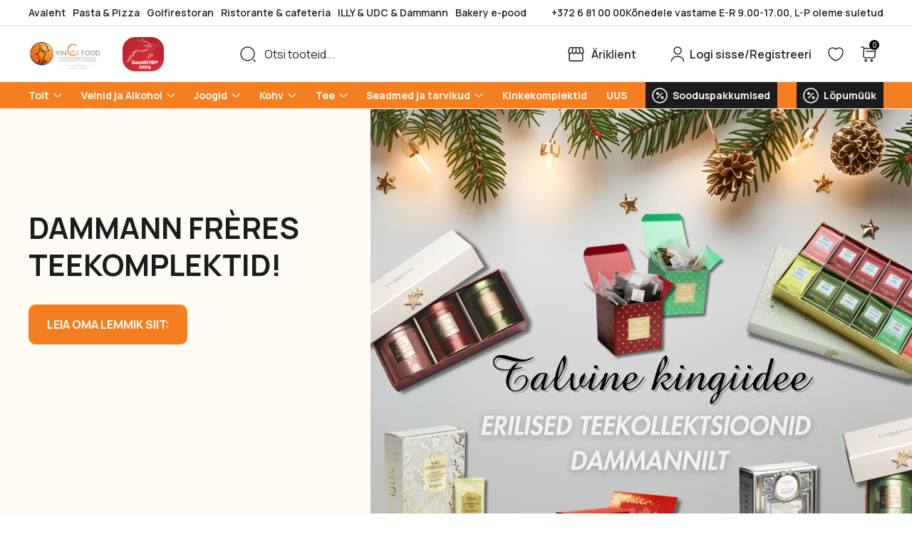

--- FILE ---
content_type: text/html; charset=UTF-8
request_url: https://davincifood.ee/?add_to_wishlist=1452757
body_size: 24774
content:
<!doctype html>
<html lang="et" prefix="og: https://ogp.me/ns#">
<head>
	<meta charset="UTF-8">
		<meta name="viewport" content="width=device-width, initial-scale=1, maximum-scale=1">
	<link rel="profile" href="http://gmpg.org/xfn/11">

	
					<script>document.documentElement.className = document.documentElement.className + ' yes-js js_active js'</script>
				<style>img:is([sizes="auto" i], [sizes^="auto," i]) { contain-intrinsic-size: 3000px 1500px }</style>
	<script id="cookieyes" type="text/javascript" src="https://cdn-cookieyes.com/client_data/1ee417a12f07f686a11919cc/script.js"></script>
<!-- Search Engine Optimization by Rank Math - https://rankmath.com/ -->
<title>Esileht - Da Vinci Food</title>
<meta name="robots" content="follow, index, max-snippet:-1, max-video-preview:-1, max-image-preview:large"/>
<link rel="canonical" href="https://davincifood.ee/" />
<meta property="og:locale" content="et_EE" />
<meta property="og:type" content="website" />
<meta property="og:title" content="Esileht - Da Vinci Food" />
<meta property="og:url" content="https://davincifood.ee/" />
<meta property="og:site_name" content="Da Vinci Food" />
<meta property="og:updated_time" content="2026-01-13T15:04:10+02:00" />
<meta property="og:image" content="https://davincifood.ee/wp-content/uploads/2025/02/davinci_ad1200x630.jpg" />
<meta property="og:image:secure_url" content="https://davincifood.ee/wp-content/uploads/2025/02/davinci_ad1200x630.jpg" />
<meta property="og:image:width" content="1200" />
<meta property="og:image:height" content="630" />
<meta property="og:image:type" content="image/jpeg" />
<meta property="article:published_time" content="2012-10-22T12:11:15+03:00" />
<meta property="article:modified_time" content="2026-01-13T15:04:10+02:00" />
<meta name="twitter:card" content="summary_large_image" />
<meta name="twitter:title" content="Esileht - Da Vinci Food" />
<meta name="twitter:image" content="https://davincifood.ee/wp-content/uploads/2025/02/davinci_ad1200x630.jpg" />
<meta name="twitter:label1" content="Written by" />
<meta name="twitter:data1" content="Blue Glass" />
<meta name="twitter:label2" content="Time to read" />
<meta name="twitter:data2" content="Less than a minute" />
<script type="application/ld+json" class="rank-math-schema">{"@context":"https://schema.org","@graph":[{"@type":["GroceryStore","Organization"],"@id":"https://davincifood.ee/#organization","name":"Da Vinci Food O\u00dc","url":"https://davincifood.ee","logo":{"@type":"ImageObject","@id":"https://davincifood.ee/#logo","url":"https://davincifood.ee/wp-content/uploads/2023/03/daVinciFood_logo_anno2003-1.png","contentUrl":"https://davincifood.ee/wp-content/uploads/2023/03/daVinciFood_logo_anno2003-1.png","caption":"Da Vinci Food","inLanguage":"et","width":"160","height":"75"},"openingHours":["Monday,Tuesday,Wednesday,Thursday,Friday,Saturday,Sunday 09:00-17:00"],"image":{"@id":"https://davincifood.ee/#logo"}},{"@type":"WebSite","@id":"https://davincifood.ee/#website","url":"https://davincifood.ee","name":"Da Vinci Food","alternateName":"Da Vinci","publisher":{"@id":"https://davincifood.ee/#organization"},"inLanguage":"et","potentialAction":{"@type":"SearchAction","target":"https://davincifood.ee/?s={search_term_string}","query-input":"required name=search_term_string"}},{"@type":"ImageObject","@id":"https://davincifood.ee/wp-content/uploads/2025/02/davinci_ad1200x630.jpg","url":"https://davincifood.ee/wp-content/uploads/2025/02/davinci_ad1200x630.jpg","width":"1200","height":"630","inLanguage":"et"},{"@type":"WebPage","@id":"https://davincifood.ee/#webpage","url":"https://davincifood.ee/","name":"Esileht - Da Vinci Food","datePublished":"2012-10-22T12:11:15+03:00","dateModified":"2026-01-13T15:04:10+02:00","about":{"@id":"https://davincifood.ee/#organization"},"isPartOf":{"@id":"https://davincifood.ee/#website"},"primaryImageOfPage":{"@id":"https://davincifood.ee/wp-content/uploads/2025/02/davinci_ad1200x630.jpg"},"inLanguage":"et"},{"@type":"Person","@id":"https://davincifood.ee/author/blueglass/","name":"Blue Glass","url":"https://davincifood.ee/author/blueglass/","image":{"@type":"ImageObject","@id":"https://secure.gravatar.com/avatar/2aa990baaf86c73d08601d77c32520c6a65d200e2d4e5a009e5bca0993ef5c9c?s=96&amp;d=mm&amp;r=g","url":"https://secure.gravatar.com/avatar/2aa990baaf86c73d08601d77c32520c6a65d200e2d4e5a009e5bca0993ef5c9c?s=96&amp;d=mm&amp;r=g","caption":"Blue Glass","inLanguage":"et"},"worksFor":{"@id":"https://davincifood.ee/#organization"}},{"@type":"Article","headline":"Esileht - Da Vinci Food","keywords":", davinci, Garden Room","datePublished":"2012-10-22T12:11:15+03:00","dateModified":"2026-01-13T15:04:10+02:00","author":{"@id":"https://davincifood.ee/author/blueglass/","name":"Blue Glass"},"publisher":{"@id":"https://davincifood.ee/#organization"},"name":"Esileht - Da Vinci Food","@id":"https://davincifood.ee/#richSnippet","isPartOf":{"@id":"https://davincifood.ee/#webpage"},"image":{"@id":"https://davincifood.ee/wp-content/uploads/2025/02/davinci_ad1200x630.jpg"},"inLanguage":"et","mainEntityOfPage":{"@id":"https://davincifood.ee/#webpage"}}]}</script>
<meta name="google-site-verification" content="cHK6Dae8ixgvqiRCHxzI6tl3487YN2xN6VipkVZcL_s" />
<!-- /Rank Math WordPress SEO plugin -->

<script type='application/javascript'  id='pys-version-script'>console.log('PixelYourSite Free version 11.1.5.2');</script>
<link href='https://fonts.gstatic.com' crossorigin rel='preconnect' />
<link rel="alternate" type="application/rss+xml" title="Da Vinci Food &raquo; RSS" href="https://davincifood.ee/feed/" />
<link rel="alternate" type="application/rss+xml" title="Da Vinci Food &raquo; Kommentaaride RSS" href="https://davincifood.ee/comments/feed/" />
<link rel="alternate" type="application/rss+xml" title="Da Vinci Food &raquo; Home Kommentaaride RSS" href="https://davincifood.ee/home/feed/" />
<style id='wp-emoji-styles-inline-css' type='text/css'>

	img.wp-smiley, img.emoji {
		display: inline !important;
		border: none !important;
		box-shadow: none !important;
		height: 1em !important;
		width: 1em !important;
		margin: 0 0.07em !important;
		vertical-align: -0.1em !important;
		background: none !important;
		padding: 0 !important;
	}
</style>
<style id='classic-theme-styles-inline-css' type='text/css'>
/*! This file is auto-generated */
.wp-block-button__link{color:#fff;background-color:#32373c;border-radius:9999px;box-shadow:none;text-decoration:none;padding:calc(.667em + 2px) calc(1.333em + 2px);font-size:1.125em}.wp-block-file__button{background:#32373c;color:#fff;text-decoration:none}
</style>
<link rel='stylesheet' id='jquery-selectBox-css' href='https://davincifood.ee/wp-content/plugins/yith-woocommerce-wishlist-premium/assets/css/jquery.selectBox.css?ver=1.2.0' type='text/css' media='all' />
<link rel='stylesheet' id='yith-wcwl-font-awesome-css' href='https://davincifood.ee/wp-content/plugins/yith-woocommerce-wishlist-premium/assets/css/font-awesome.css?ver=4.7.0' type='text/css' media='all' />
<link rel='stylesheet' id='woocommerce_prettyPhoto_css-css' href='//davincifood.ee/wp-content/plugins/woocommerce/assets/css/prettyPhoto.css?ver=3.1.6' type='text/css' media='all' />
<link rel='stylesheet' id='yith-wcwl-main-css' href='https://davincifood.ee/wp-content/plugins/yith-woocommerce-wishlist-premium/assets/css/style.css?ver=4.11.0' type='text/css' media='all' />
<style id='yith-wcwl-main-inline-css' type='text/css'>
 :root { --color-add-to-wishlist-background: #333333; --color-add-to-wishlist-text: #FFFFFF; --color-add-to-wishlist-border: #333333; --color-add-to-wishlist-background-hover: #333333; --color-add-to-wishlist-text-hover: #FFFFFF; --color-add-to-wishlist-border-hover: #333333; --rounded-corners-radius: 16px; --color-add-to-cart-background: #333333; --color-add-to-cart-text: #FFFFFF; --color-add-to-cart-border: #333333; --color-add-to-cart-background-hover: #4F4F4F; --color-add-to-cart-text-hover: #FFFFFF; --color-add-to-cart-border-hover: #4F4F4F; --add-to-cart-rounded-corners-radius: 16px; --color-button-style-1-background: #333333; --color-button-style-1-text: #FFFFFF; --color-button-style-1-border: #333333; --color-button-style-1-background-hover: #4F4F4F; --color-button-style-1-text-hover: #FFFFFF; --color-button-style-1-border-hover: #4F4F4F; --color-button-style-2-background: #333333; --color-button-style-2-text: #FFFFFF; --color-button-style-2-border: #333333; --color-button-style-2-background-hover: #4F4F4F; --color-button-style-2-text-hover: #FFFFFF; --color-button-style-2-border-hover: #4F4F4F; --color-wishlist-table-background: #FFFFFF; --color-wishlist-table-text: #6d6c6c; --color-wishlist-table-border: #FFFFFF; --color-headers-background: #F4F4F4; --color-share-button-color: #FFFFFF; --color-share-button-color-hover: #FFFFFF; --color-fb-button-background: #39599E; --color-fb-button-background-hover: #595A5A; --color-tw-button-background: #45AFE2; --color-tw-button-background-hover: #595A5A; --color-pr-button-background: #AB2E31; --color-pr-button-background-hover: #595A5A; --color-em-button-background: #FBB102; --color-em-button-background-hover: #595A5A; --color-wa-button-background: #00A901; --color-wa-button-background-hover: #595A5A; --feedback-duration: 3s; --modal-colors-overlay: #0000004d; --modal-colors-icon: #007565; --modal-colors-primary-button: #007565; --modal-colors-primary-button-hover: #007565; --modal-colors-primary-button-text: #fff; --modal-colors-primary-button-text-hover: #fff; --modal-colors-secondary-button: #e8e8e8; --modal-colors-secondary-button-hover: #d8d8d8; --modal-colors-secondary-button-text: #777; --modal-colors-secondary-button-text-hover: #777; --color-ask-an-estimate-background: #333333; --color-ask-an-estimate-text: #FFFFFF; --color-ask-an-estimate-border: #333333; --color-ask-an-estimate-background-hover: #4F4F4F; --color-ask-an-estimate-text-hover: #FFFFFF; --color-ask-an-estimate-border-hover: #4F4F4F; --ask-an-estimate-rounded-corners-radius: 16px; --tooltip-color-background: #333; --tooltip-color-text: #fff } 
 :root { --color-add-to-wishlist-background: #333333; --color-add-to-wishlist-text: #FFFFFF; --color-add-to-wishlist-border: #333333; --color-add-to-wishlist-background-hover: #333333; --color-add-to-wishlist-text-hover: #FFFFFF; --color-add-to-wishlist-border-hover: #333333; --rounded-corners-radius: 16px; --color-add-to-cart-background: #333333; --color-add-to-cart-text: #FFFFFF; --color-add-to-cart-border: #333333; --color-add-to-cart-background-hover: #4F4F4F; --color-add-to-cart-text-hover: #FFFFFF; --color-add-to-cart-border-hover: #4F4F4F; --add-to-cart-rounded-corners-radius: 16px; --color-button-style-1-background: #333333; --color-button-style-1-text: #FFFFFF; --color-button-style-1-border: #333333; --color-button-style-1-background-hover: #4F4F4F; --color-button-style-1-text-hover: #FFFFFF; --color-button-style-1-border-hover: #4F4F4F; --color-button-style-2-background: #333333; --color-button-style-2-text: #FFFFFF; --color-button-style-2-border: #333333; --color-button-style-2-background-hover: #4F4F4F; --color-button-style-2-text-hover: #FFFFFF; --color-button-style-2-border-hover: #4F4F4F; --color-wishlist-table-background: #FFFFFF; --color-wishlist-table-text: #6d6c6c; --color-wishlist-table-border: #FFFFFF; --color-headers-background: #F4F4F4; --color-share-button-color: #FFFFFF; --color-share-button-color-hover: #FFFFFF; --color-fb-button-background: #39599E; --color-fb-button-background-hover: #595A5A; --color-tw-button-background: #45AFE2; --color-tw-button-background-hover: #595A5A; --color-pr-button-background: #AB2E31; --color-pr-button-background-hover: #595A5A; --color-em-button-background: #FBB102; --color-em-button-background-hover: #595A5A; --color-wa-button-background: #00A901; --color-wa-button-background-hover: #595A5A; --feedback-duration: 3s; --modal-colors-overlay: #0000004d; --modal-colors-icon: #007565; --modal-colors-primary-button: #007565; --modal-colors-primary-button-hover: #007565; --modal-colors-primary-button-text: #fff; --modal-colors-primary-button-text-hover: #fff; --modal-colors-secondary-button: #e8e8e8; --modal-colors-secondary-button-hover: #d8d8d8; --modal-colors-secondary-button-text: #777; --modal-colors-secondary-button-text-hover: #777; --color-ask-an-estimate-background: #333333; --color-ask-an-estimate-text: #FFFFFF; --color-ask-an-estimate-border: #333333; --color-ask-an-estimate-background-hover: #4F4F4F; --color-ask-an-estimate-text-hover: #FFFFFF; --color-ask-an-estimate-border-hover: #4F4F4F; --ask-an-estimate-rounded-corners-radius: 16px; --tooltip-color-background: #333; --tooltip-color-text: #fff } 
</style>
<style id='global-styles-inline-css' type='text/css'>
:root{--wp--preset--aspect-ratio--square: 1;--wp--preset--aspect-ratio--4-3: 4/3;--wp--preset--aspect-ratio--3-4: 3/4;--wp--preset--aspect-ratio--3-2: 3/2;--wp--preset--aspect-ratio--2-3: 2/3;--wp--preset--aspect-ratio--16-9: 16/9;--wp--preset--aspect-ratio--9-16: 9/16;--wp--preset--color--black: #000000;--wp--preset--color--cyan-bluish-gray: #abb8c3;--wp--preset--color--white: #ffffff;--wp--preset--color--pale-pink: #f78da7;--wp--preset--color--vivid-red: #cf2e2e;--wp--preset--color--luminous-vivid-orange: #ff6900;--wp--preset--color--luminous-vivid-amber: #fcb900;--wp--preset--color--light-green-cyan: #7bdcb5;--wp--preset--color--vivid-green-cyan: #00d084;--wp--preset--color--pale-cyan-blue: #8ed1fc;--wp--preset--color--vivid-cyan-blue: #0693e3;--wp--preset--color--vivid-purple: #9b51e0;--wp--preset--gradient--vivid-cyan-blue-to-vivid-purple: linear-gradient(135deg,rgba(6,147,227,1) 0%,rgb(155,81,224) 100%);--wp--preset--gradient--light-green-cyan-to-vivid-green-cyan: linear-gradient(135deg,rgb(122,220,180) 0%,rgb(0,208,130) 100%);--wp--preset--gradient--luminous-vivid-amber-to-luminous-vivid-orange: linear-gradient(135deg,rgba(252,185,0,1) 0%,rgba(255,105,0,1) 100%);--wp--preset--gradient--luminous-vivid-orange-to-vivid-red: linear-gradient(135deg,rgba(255,105,0,1) 0%,rgb(207,46,46) 100%);--wp--preset--gradient--very-light-gray-to-cyan-bluish-gray: linear-gradient(135deg,rgb(238,238,238) 0%,rgb(169,184,195) 100%);--wp--preset--gradient--cool-to-warm-spectrum: linear-gradient(135deg,rgb(74,234,220) 0%,rgb(151,120,209) 20%,rgb(207,42,186) 40%,rgb(238,44,130) 60%,rgb(251,105,98) 80%,rgb(254,248,76) 100%);--wp--preset--gradient--blush-light-purple: linear-gradient(135deg,rgb(255,206,236) 0%,rgb(152,150,240) 100%);--wp--preset--gradient--blush-bordeaux: linear-gradient(135deg,rgb(254,205,165) 0%,rgb(254,45,45) 50%,rgb(107,0,62) 100%);--wp--preset--gradient--luminous-dusk: linear-gradient(135deg,rgb(255,203,112) 0%,rgb(199,81,192) 50%,rgb(65,88,208) 100%);--wp--preset--gradient--pale-ocean: linear-gradient(135deg,rgb(255,245,203) 0%,rgb(182,227,212) 50%,rgb(51,167,181) 100%);--wp--preset--gradient--electric-grass: linear-gradient(135deg,rgb(202,248,128) 0%,rgb(113,206,126) 100%);--wp--preset--gradient--midnight: linear-gradient(135deg,rgb(2,3,129) 0%,rgb(40,116,252) 100%);--wp--preset--font-size--small: 13px;--wp--preset--font-size--medium: 20px;--wp--preset--font-size--large: 36px;--wp--preset--font-size--x-large: 42px;--wp--preset--spacing--20: 0.44rem;--wp--preset--spacing--30: 0.67rem;--wp--preset--spacing--40: 1rem;--wp--preset--spacing--50: 1.5rem;--wp--preset--spacing--60: 2.25rem;--wp--preset--spacing--70: 3.38rem;--wp--preset--spacing--80: 5.06rem;--wp--preset--shadow--natural: 6px 6px 9px rgba(0, 0, 0, 0.2);--wp--preset--shadow--deep: 12px 12px 50px rgba(0, 0, 0, 0.4);--wp--preset--shadow--sharp: 6px 6px 0px rgba(0, 0, 0, 0.2);--wp--preset--shadow--outlined: 6px 6px 0px -3px rgba(255, 255, 255, 1), 6px 6px rgba(0, 0, 0, 1);--wp--preset--shadow--crisp: 6px 6px 0px rgba(0, 0, 0, 1);}:where(.is-layout-flex){gap: 0.5em;}:where(.is-layout-grid){gap: 0.5em;}body .is-layout-flex{display: flex;}.is-layout-flex{flex-wrap: wrap;align-items: center;}.is-layout-flex > :is(*, div){margin: 0;}body .is-layout-grid{display: grid;}.is-layout-grid > :is(*, div){margin: 0;}:where(.wp-block-columns.is-layout-flex){gap: 2em;}:where(.wp-block-columns.is-layout-grid){gap: 2em;}:where(.wp-block-post-template.is-layout-flex){gap: 1.25em;}:where(.wp-block-post-template.is-layout-grid){gap: 1.25em;}.has-black-color{color: var(--wp--preset--color--black) !important;}.has-cyan-bluish-gray-color{color: var(--wp--preset--color--cyan-bluish-gray) !important;}.has-white-color{color: var(--wp--preset--color--white) !important;}.has-pale-pink-color{color: var(--wp--preset--color--pale-pink) !important;}.has-vivid-red-color{color: var(--wp--preset--color--vivid-red) !important;}.has-luminous-vivid-orange-color{color: var(--wp--preset--color--luminous-vivid-orange) !important;}.has-luminous-vivid-amber-color{color: var(--wp--preset--color--luminous-vivid-amber) !important;}.has-light-green-cyan-color{color: var(--wp--preset--color--light-green-cyan) !important;}.has-vivid-green-cyan-color{color: var(--wp--preset--color--vivid-green-cyan) !important;}.has-pale-cyan-blue-color{color: var(--wp--preset--color--pale-cyan-blue) !important;}.has-vivid-cyan-blue-color{color: var(--wp--preset--color--vivid-cyan-blue) !important;}.has-vivid-purple-color{color: var(--wp--preset--color--vivid-purple) !important;}.has-black-background-color{background-color: var(--wp--preset--color--black) !important;}.has-cyan-bluish-gray-background-color{background-color: var(--wp--preset--color--cyan-bluish-gray) !important;}.has-white-background-color{background-color: var(--wp--preset--color--white) !important;}.has-pale-pink-background-color{background-color: var(--wp--preset--color--pale-pink) !important;}.has-vivid-red-background-color{background-color: var(--wp--preset--color--vivid-red) !important;}.has-luminous-vivid-orange-background-color{background-color: var(--wp--preset--color--luminous-vivid-orange) !important;}.has-luminous-vivid-amber-background-color{background-color: var(--wp--preset--color--luminous-vivid-amber) !important;}.has-light-green-cyan-background-color{background-color: var(--wp--preset--color--light-green-cyan) !important;}.has-vivid-green-cyan-background-color{background-color: var(--wp--preset--color--vivid-green-cyan) !important;}.has-pale-cyan-blue-background-color{background-color: var(--wp--preset--color--pale-cyan-blue) !important;}.has-vivid-cyan-blue-background-color{background-color: var(--wp--preset--color--vivid-cyan-blue) !important;}.has-vivid-purple-background-color{background-color: var(--wp--preset--color--vivid-purple) !important;}.has-black-border-color{border-color: var(--wp--preset--color--black) !important;}.has-cyan-bluish-gray-border-color{border-color: var(--wp--preset--color--cyan-bluish-gray) !important;}.has-white-border-color{border-color: var(--wp--preset--color--white) !important;}.has-pale-pink-border-color{border-color: var(--wp--preset--color--pale-pink) !important;}.has-vivid-red-border-color{border-color: var(--wp--preset--color--vivid-red) !important;}.has-luminous-vivid-orange-border-color{border-color: var(--wp--preset--color--luminous-vivid-orange) !important;}.has-luminous-vivid-amber-border-color{border-color: var(--wp--preset--color--luminous-vivid-amber) !important;}.has-light-green-cyan-border-color{border-color: var(--wp--preset--color--light-green-cyan) !important;}.has-vivid-green-cyan-border-color{border-color: var(--wp--preset--color--vivid-green-cyan) !important;}.has-pale-cyan-blue-border-color{border-color: var(--wp--preset--color--pale-cyan-blue) !important;}.has-vivid-cyan-blue-border-color{border-color: var(--wp--preset--color--vivid-cyan-blue) !important;}.has-vivid-purple-border-color{border-color: var(--wp--preset--color--vivid-purple) !important;}.has-vivid-cyan-blue-to-vivid-purple-gradient-background{background: var(--wp--preset--gradient--vivid-cyan-blue-to-vivid-purple) !important;}.has-light-green-cyan-to-vivid-green-cyan-gradient-background{background: var(--wp--preset--gradient--light-green-cyan-to-vivid-green-cyan) !important;}.has-luminous-vivid-amber-to-luminous-vivid-orange-gradient-background{background: var(--wp--preset--gradient--luminous-vivid-amber-to-luminous-vivid-orange) !important;}.has-luminous-vivid-orange-to-vivid-red-gradient-background{background: var(--wp--preset--gradient--luminous-vivid-orange-to-vivid-red) !important;}.has-very-light-gray-to-cyan-bluish-gray-gradient-background{background: var(--wp--preset--gradient--very-light-gray-to-cyan-bluish-gray) !important;}.has-cool-to-warm-spectrum-gradient-background{background: var(--wp--preset--gradient--cool-to-warm-spectrum) !important;}.has-blush-light-purple-gradient-background{background: var(--wp--preset--gradient--blush-light-purple) !important;}.has-blush-bordeaux-gradient-background{background: var(--wp--preset--gradient--blush-bordeaux) !important;}.has-luminous-dusk-gradient-background{background: var(--wp--preset--gradient--luminous-dusk) !important;}.has-pale-ocean-gradient-background{background: var(--wp--preset--gradient--pale-ocean) !important;}.has-electric-grass-gradient-background{background: var(--wp--preset--gradient--electric-grass) !important;}.has-midnight-gradient-background{background: var(--wp--preset--gradient--midnight) !important;}.has-small-font-size{font-size: var(--wp--preset--font-size--small) !important;}.has-medium-font-size{font-size: var(--wp--preset--font-size--medium) !important;}.has-large-font-size{font-size: var(--wp--preset--font-size--large) !important;}.has-x-large-font-size{font-size: var(--wp--preset--font-size--x-large) !important;}
:where(.wp-block-post-template.is-layout-flex){gap: 1.25em;}:where(.wp-block-post-template.is-layout-grid){gap: 1.25em;}
:where(.wp-block-columns.is-layout-flex){gap: 2em;}:where(.wp-block-columns.is-layout-grid){gap: 2em;}
:root :where(.wp-block-pullquote){font-size: 1.5em;line-height: 1.6;}
</style>
<style id='woocommerce-inline-inline-css' type='text/css'>
.woocommerce form .form-row .required { visibility: visible; }
</style>
<link rel='stylesheet' id='montonio-style-css' href='https://davincifood.ee/wp-content/plugins/montonio-for-woocommerce/assets/css/montonio-style.css?ver=9.3.2' type='text/css' media='all' />
<link rel='stylesheet' id='xoo-wsc-style-css' href='https://davincifood.ee/wp-content/plugins/woocommerce-side-cart-premium/assets/css/xoo-wsc-style.css?ver=3.1' type='text/css' media='all' />
<style id='xoo-wsc-style-inline-css' type='text/css'>

.xoo-wsc-sp-left-col img{
	max-width: 80px;
}

.xoo-wsc-sp-right-col{
	font-size: 14px;
}

.xoo-wsc-sp-container{
	background-color: #eee;
}


 

.xoo-wsc-footer{
	background-color: #ffffff;
	color: #000000;
	padding: 10px 20px;
}

.xoo-wsc-footer, .xoo-wsc-footer a, .xoo-wsc-footer .amount{
	font-size: 18px;
}

.xoo-wsc-ft-buttons-cont{
	grid-template-columns: auto;
}

.xoo-wsc-basket{
	bottom: 12px;
	right: 0px;
	background-color: #ffffff;
	color: #000000;
	box-shadow: 0 1px 4px 0;
	border-radius: 50%}

.xoo-wsc-bki{
	font-size: 30px}

.xoo-wsc-items-count{
	top: -12px;
	left: -12px;
}

.xoo-wsc-items-count, .xoo-wsc-sc-count{
	background-color: #000000;
	color: #ffffff;
}

.xoo-wsc-container, .xoo-wsc-slider{
	max-width: 780px;
	right: -780px;
	top: 0;bottom: 0;
	bottom: 0;
	font-family: Inter}


.xoo-wsc-cart-active .xoo-wsc-container, .xoo-wsc-slider-active .xoo-wsc-slider{
	right: 0;
}


.xoo-wsc-cart-active .xoo-wsc-basket{
	right: 780px;
}

.xoo-wsc-slider{
	right: -780px;
}

span.xoo-wsch-close {
    font-size: 16px;
    right: 10px;
}

.xoo-wsch-top{
	justify-content: flex-start;
}

.xoo-wsch-text{
	font-size: 20px;
}

.xoo-wsc-header{
	color: #000000;
	background-color: #ffffff;
}

.xoo-wsc-sb-bar > span{
	background-color: #1e73be;
}

.xoo-wsc-body{
	background-color: #ffffff;
}

.xoo-wsc-body, .xoo-wsc-body span.amount, .xoo-wsc-body a{
	font-size: 16px;
	color: #000000;
}

.xoo-wsc-product{
	padding: 20px 15px;
}

.xoo-wsc-img-col{
	width: 30%;
}
.xoo-wsc-sum-col{
	width: 70%;
}

.xoo-wsc-sum-col{
	justify-content: center;
}

/***** Quantity *****/

.xoo-wsc-qty-box{
	max-width: 75px;
}

.xoo-wsc-qty-box.xoo-wsc-qtb-square{
	border-color: #000000;
}

input[type="number"].xoo-wsc-qty{
	border-color: #000000;
	background-color: #ffffff;
	color: #000000;
	height: 28px;
	line-height: 28px;
}

input[type="number"].xoo-wsc-qty, .xoo-wsc-qtb-square{
	border-width: 1px;
	border-style: solid;
}
.xoo-wsc-chng{
	background-color: #ffffff;
	color: #000000;
}
</style>
<link rel='stylesheet' id='theme-base-css' href='https://davincifood.ee/wp-content/themes/df/style.css?ver=2025-07-09' type='text/css' media='all' />
<link rel='stylesheet' id='theme-style-css' href='https://davincifood.ee/wp-content/themes/df/assets/css/site.css?ver=2025-07-09' type='text/css' media='all' />
<link rel='stylesheet' id='theme-flexible-css' href='https://davincifood.ee/wp-content/themes/df/assets/css/flexible.css?ver=2025-07-09' type='text/css' media='all' />
<script type="text/javascript" id="jquery-core-js-extra">
/* <![CDATA[ */
var pysFacebookRest = {"restApiUrl":"https:\/\/davincifood.ee\/wp-json\/pys-facebook\/v1\/event","debug":""};
/* ]]> */
</script>
<script type="text/javascript" src="https://davincifood.ee/wp-includes/js/jquery/jquery.min.js?ver=3.7.1" id="jquery-core-js"></script>
<script type="text/javascript" src="https://davincifood.ee/wp-includes/js/jquery/jquery-migrate.min.js?ver=3.4.1" id="jquery-migrate-js"></script>
<script type="text/javascript" src="https://davincifood.ee/wp-content/plugins/woocommerce/assets/js/jquery-blockui/jquery.blockUI.min.js?ver=2.7.0-wc.10.4.3" id="wc-jquery-blockui-js" defer="defer" data-wp-strategy="defer"></script>
<script type="text/javascript" src="https://davincifood.ee/wp-content/plugins/woocommerce/assets/js/js-cookie/js.cookie.min.js?ver=2.1.4-wc.10.4.3" id="wc-js-cookie-js" defer="defer" data-wp-strategy="defer"></script>
<script type="text/javascript" id="woocommerce-js-extra">
/* <![CDATA[ */
var woocommerce_params = {"ajax_url":"\/wp-admin\/admin-ajax.php","wc_ajax_url":"\/?wc-ajax=%%endpoint%%","i18n_password_show":"Show password","i18n_password_hide":"Hide password"};
/* ]]> */
</script>
<script type="text/javascript" src="https://davincifood.ee/wp-content/plugins/woocommerce/assets/js/frontend/woocommerce.min.js?ver=10.4.3" id="woocommerce-js" defer="defer" data-wp-strategy="defer"></script>
<script type="text/javascript" src="https://davincifood.ee/wp-content/plugins/pixelyoursite/dist/scripts/jquery.bind-first-0.2.3.min.js?ver=0.2.3" id="jquery-bind-first-js"></script>
<script type="text/javascript" src="https://davincifood.ee/wp-content/plugins/pixelyoursite/dist/scripts/js.cookie-2.1.3.min.js?ver=2.1.3" id="js-cookie-pys-js"></script>
<script type="text/javascript" src="https://davincifood.ee/wp-content/plugins/pixelyoursite/dist/scripts/tld.min.js?ver=2.3.1" id="js-tld-js"></script>
<script type="text/javascript" id="pys-js-extra">
/* <![CDATA[ */
var pysOptions = {"staticEvents":{"facebook":{"init_event":[{"delay":0,"type":"static","ajaxFire":false,"name":"PageView","pixelIds":["852121966044284"],"eventID":"8eda82aa-9971-48bb-9292-16222677f5fd","params":{"page_title":"Home","post_type":"page","post_id":212,"plugin":"PixelYourSite","user_role":"guest","event_url":"davincifood.ee\/"},"e_id":"init_event","ids":[],"hasTimeWindow":false,"timeWindow":0,"woo_order":"","edd_order":""}]}},"dynamicEvents":{"automatic_event_scroll":{"facebook":{"delay":0,"type":"dyn","name":"PageScroll","scroll_percent":30,"pixelIds":["852121966044284"],"eventID":"366bd539-2b4d-421b-8767-738ced886d9a","params":{"page_title":"Home","post_type":"page","post_id":212,"plugin":"PixelYourSite","user_role":"guest","event_url":"davincifood.ee\/"},"e_id":"automatic_event_scroll","ids":[],"hasTimeWindow":false,"timeWindow":0,"woo_order":"","edd_order":""}},"automatic_event_time_on_page":{"facebook":{"delay":0,"type":"dyn","name":"TimeOnPage","time_on_page":30,"pixelIds":["852121966044284"],"eventID":"df0c30a5-e36b-4d39-ab33-e0b1f84dbde2","params":{"page_title":"Home","post_type":"page","post_id":212,"plugin":"PixelYourSite","user_role":"guest","event_url":"davincifood.ee\/"},"e_id":"automatic_event_time_on_page","ids":[],"hasTimeWindow":false,"timeWindow":0,"woo_order":"","edd_order":""}}},"triggerEvents":[],"triggerEventTypes":[],"facebook":{"pixelIds":["852121966044284"],"advancedMatching":{"external_id":"defacceacefddddbbdeaf"},"advancedMatchingEnabled":true,"removeMetadata":false,"wooVariableAsSimple":false,"serverApiEnabled":true,"wooCRSendFromServer":false,"send_external_id":null,"enabled_medical":false,"do_not_track_medical_param":["event_url","post_title","page_title","landing_page","content_name","categories","category_name","tags"],"meta_ldu":false},"debug":"","siteUrl":"https:\/\/davincifood.ee","ajaxUrl":"https:\/\/davincifood.ee\/wp-admin\/admin-ajax.php","ajax_event":"11e4886051","enable_remove_download_url_param":"1","cookie_duration":"7","last_visit_duration":"60","enable_success_send_form":"","ajaxForServerEvent":"1","ajaxForServerStaticEvent":"1","useSendBeacon":"1","send_external_id":"1","external_id_expire":"180","track_cookie_for_subdomains":"1","google_consent_mode":"1","gdpr":{"ajax_enabled":true,"all_disabled_by_api":false,"facebook_disabled_by_api":false,"analytics_disabled_by_api":false,"google_ads_disabled_by_api":false,"pinterest_disabled_by_api":false,"bing_disabled_by_api":false,"reddit_disabled_by_api":false,"externalID_disabled_by_api":false,"facebook_prior_consent_enabled":true,"analytics_prior_consent_enabled":true,"google_ads_prior_consent_enabled":null,"pinterest_prior_consent_enabled":true,"bing_prior_consent_enabled":true,"cookiebot_integration_enabled":false,"cookiebot_facebook_consent_category":"marketing","cookiebot_analytics_consent_category":"statistics","cookiebot_tiktok_consent_category":"marketing","cookiebot_google_ads_consent_category":"marketing","cookiebot_pinterest_consent_category":"marketing","cookiebot_bing_consent_category":"marketing","consent_magic_integration_enabled":false,"real_cookie_banner_integration_enabled":false,"cookie_notice_integration_enabled":false,"cookie_law_info_integration_enabled":true,"analytics_storage":{"enabled":true,"value":"granted","filter":false},"ad_storage":{"enabled":true,"value":"granted","filter":false},"ad_user_data":{"enabled":true,"value":"granted","filter":false},"ad_personalization":{"enabled":true,"value":"granted","filter":false}},"cookie":{"disabled_all_cookie":false,"disabled_start_session_cookie":false,"disabled_advanced_form_data_cookie":false,"disabled_landing_page_cookie":false,"disabled_first_visit_cookie":false,"disabled_trafficsource_cookie":false,"disabled_utmTerms_cookie":false,"disabled_utmId_cookie":false},"tracking_analytics":{"TrafficSource":"direct","TrafficLanding":"undefined","TrafficUtms":[],"TrafficUtmsId":[]},"GATags":{"ga_datalayer_type":"default","ga_datalayer_name":"dataLayerPYS"},"woo":{"enabled":true,"enabled_save_data_to_orders":true,"addToCartOnButtonEnabled":true,"addToCartOnButtonValueEnabled":true,"addToCartOnButtonValueOption":"price","singleProductId":null,"removeFromCartSelector":"form.woocommerce-cart-form .remove","addToCartCatchMethod":"add_cart_hook","is_order_received_page":false,"containOrderId":false},"edd":{"enabled":false},"cache_bypass":"1768631997"};
/* ]]> */
</script>
<script type="text/javascript" src="https://davincifood.ee/wp-content/plugins/pixelyoursite/dist/scripts/public.js?ver=11.1.5.2" id="pys-js"></script>
<link rel="https://api.w.org/" href="https://davincifood.ee/wp-json/" /><link rel="alternate" title="JSON" type="application/json" href="https://davincifood.ee/wp-json/wp/v2/pages/212" /><link rel="EditURI" type="application/rsd+xml" title="RSD" href="https://davincifood.ee/xmlrpc.php?rsd" />
<meta name="generator" content="WordPress 6.8.2" />
<link rel='shortlink' href='https://davincifood.ee/' />
<link rel="alternate" title="oEmbed (JSON)" type="application/json+oembed" href="https://davincifood.ee/wp-json/oembed/1.0/embed?url=https%3A%2F%2Fdavincifood.ee%2F" />
<link rel="alternate" title="oEmbed (XML)" type="text/xml+oembed" href="https://davincifood.ee/wp-json/oembed/1.0/embed?url=https%3A%2F%2Fdavincifood.ee%2F&#038;format=xml" />
	<noscript><style>.woocommerce-product-gallery{ opacity: 1 !important; }</style></noscript>
	<link rel="icon" href="https://davincifood.ee/wp-content/uploads/2023/04/Mask-group-16.png" sizes="32x32" />
<link rel="icon" href="https://davincifood.ee/wp-content/uploads/2023/04/Mask-group-16.png" sizes="192x192" />
<link rel="apple-touch-icon" href="https://davincifood.ee/wp-content/uploads/2023/04/Mask-group-16.png" />
<meta name="msapplication-TileImage" content="https://davincifood.ee/wp-content/uploads/2023/04/Mask-group-16.png" />
		<style type="text/css" id="wp-custom-css">
			.woocommerce-additional-fields h3{
	display: none;
}
.shortcode-section{
	padding:30px 15px;
}

.shortcode-section #woo-store-vacation {
				padding: 0;
			}
.shortcode-section #woo-store-vacation .woocommerce-info {
				text-align:left;
				list-style:none;
				border:none;
				border-left:.6180469716em solid rgba(0,0,0,.15);
				border-radius:2px;
				padding:1em 1.618em;
				margin:1.617924em 0 2.617924em 0;
			}
.shortcode-section #woo-store-vacation .woocommerce-info::before {
				content:none;
			}
.shortcode-section .woo-store-vacation__btn {
				float:right;
				padding:0 0 0 1em;
				background:0 0;
				line-height:1.618;
				margin-left:2em;
				border:none;
				border-left:1px solid rgba(255,255,255,.25)!important;
				border-radius:0;
				box-shadow:none!important;
				text-decoration:none;
			}
.shortcode-section #woo-store-vacation,
.shortcode-section #woo-store-vacation .wc-block-components-notice-banner {
					color:#ffffff !important;
				}
.shortcode-section #woo-store-vacation * {
					color:inherit !important;
				}
.shortcode-section #woo-store-vacation,
.shortcode-section #woo-store-vacation .wc-block-components-notice-banner {
					background-color:#d55c5c !important;
				}
.shortcode-section #woo-store-vacation svg {
					background-color:#954040 !important;
				}
.shortcode-section #woo-store-vacation .wc-block-components-notice-banner {
					border-color:#954040 !important;
				}
.shortcode-section #woo-store-vacation * {
					background-color:inherit !important;
				}		</style>
		
	<meta name="google-site-verification" content="0ZIWiT28BdU4uun8wHiJPfGAvf379kIN9et89u6N5f0" />
<meta name="google-site-verification" content="SQOJQ_xayjRA5V39z_mBoaz5k-9N_1WNq_QSM7thBeo" />
<!-- Google Tag Manager -->
    <script>
    (function(w, d, s, l, i) {
        w[l] = w[l] || [];
        w[l].push({
            'gtm.start':
            new Date().getTime(),
            event: 'gtm.js'
        });
        var f = d.getElementsByTagName(s)[0],
            j = d.createElement(s),
            dl = l != 'dataLayer' ? '&l=' + l : '';
        j.async = true;
        j.src =
        'https://www.googletagmanager.com/gtm.js?id=' + i + dl;
        f.parentNode.insertBefore(j, f);
    })(window, document, 'script', 'dataLayer', 'GTM-MRRZDVJ');
    </script>
    <!-- End Google Tag Manager --></head>
<body class="home wp-singular page-template page-template-page-templates page-template-flexible page-template-page-templatesflexible-php page page-id-212 wp-custom-logo wp-theme-df theme-df woocommerce-no-js">

<div class="offcanvas-wrap">
	<div class="offcanvas-menu">
		<span class="ui-close" onclick="jQuery('html').toggleClass('offcanvas-open');">&nbsp;</span>
		
		<div class="offcanvas-content" data-simplebar>
			<div class="mobile-navigation"><a href="https://davincifood.ee/my-account/" class="ui-icon-button icon-login profile-button"><svg width="24" height="24" viewBox="0 0 24 24" fill="none" xmlns="http://www.w3.org/2000/svg">
            <path d="M12 12C14.7614 12 17 9.76142 17 7C17 4.23858 14.7614 2 12 2C9.23858 2 7 4.23858 7 7C7 9.76142 9.23858 12 12 12Z" stroke="#292D32" stroke-width="1.5" stroke-linecap="round" stroke-linejoin="round"/>
            <path d="M20.59 22C20.59 18.13 16.74 15 12 15C7.26003 15 3.41003 18.13 3.41003 22" stroke="#292D32" stroke-width="1.5" stroke-linecap="round" stroke-linejoin="round"/>
            </svg><span class="name">Logi sisse/Registreeri</span></a>					<nav class="mobile-nav" role="navigation">
						<ul id="menu-mainmenu" class="main-nav-mobile"><li id="menu-item-3473771" class="menu-item menu-item-type-taxonomy menu-item-object-product_cat menu-item-has-children menu-item-3473771"><a href="https://davincifood.ee/toiduained/">Toit</a><span class="chevron"><svg width="17" height="16" viewBox="0 0 17 16" fill="none" xmlns="http://www.w3.org/2000/svg"><path d="M13.7758 5.9668L9.42915 10.3135C8.91582 10.8268 8.07582 10.8268 7.56249 10.3135L3.21582 5.9668" stroke="#242424" stroke-width="1.5" stroke-miterlimit="10" stroke-linecap="round" stroke-linejoin="round"/></svg></span>
<ul class="sub-menu">
			<li id="menu-item-4079008" class="menu-item menu-item-type-taxonomy menu-item-object-product_cat menu-item-4079008"><a href="https://davincifood.ee/aasia-tooted/">Aasia tooted</a></li>
			<li id="menu-item-3481357" class="menu-item menu-item-type-taxonomy menu-item-object-product_cat menu-item-3481357"><a href="https://davincifood.ee/jaatised/">Jäätised</a></li>
			<li id="menu-item-3481358" class="menu-item menu-item-type-taxonomy menu-item-object-product_cat menu-item-3481358"><a href="https://davincifood.ee/jaatise-ja-koogi-tooraine-tarvikud-vahvlid/">Jäätise ja koogi tooraine, tarvikud, vahvlid</a></li>
			<li id="menu-item-3481359" class="menu-item menu-item-type-taxonomy menu-item-object-product_cat menu-item-3481359"><a href="https://davincifood.ee/juustud-void/">Juustud, võid</a></li>
			<li id="menu-item-3481360" class="menu-item menu-item-type-taxonomy menu-item-object-product_cat menu-item-3481360"><a href="https://davincifood.ee/kastmed-sinepid/">Kastmed, sinepid</a></li>
			<li id="menu-item-3481361" class="menu-item menu-item-type-taxonomy menu-item-object-product_cat menu-item-3481361"><a href="https://davincifood.ee/koogiveinid/">Köögiveinid</a></li>
			<li id="menu-item-3481362" class="menu-item menu-item-type-taxonomy menu-item-object-product_cat menu-item-3481362"><a href="https://davincifood.ee/koogiviljad/">Köögiviljad</a></li>
			<li id="menu-item-3481363" class="menu-item menu-item-type-taxonomy menu-item-object-product_cat menu-item-3481363"><a href="https://davincifood.ee/kreemid-toiduvalmistamiseks/">Kreemid toiduvalmistamiseks</a></li>
			<li id="menu-item-3481364" class="menu-item menu-item-type-taxonomy menu-item-object-product_cat menu-item-3481364"><a href="https://davincifood.ee/kuivained/">Kuivained</a></li>
			<li id="menu-item-3481365" class="menu-item menu-item-type-taxonomy menu-item-object-product_cat menu-item-3481365"><a href="https://davincifood.ee/kupsised-maiustused-kropsud/">Küpsised, maiustused, krõpsud</a></li>
			<li id="menu-item-3481366" class="menu-item menu-item-type-taxonomy menu-item-object-product_cat menu-item-3481366"><a href="https://davincifood.ee/lihatooted/">Lihatooted</a></li>
			<li id="menu-item-3481368" class="menu-item menu-item-type-taxonomy menu-item-object-product_cat menu-item-3481368"><a href="https://davincifood.ee/mereannid/">Mereannid</a></li>
			<li id="menu-item-3481367" class="menu-item menu-item-type-taxonomy menu-item-object-product_cat menu-item-3481367"><a href="https://davincifood.ee/meed-moosid/">Meed, moosid</a></li>
			<li id="menu-item-3481372" class="menu-item menu-item-type-taxonomy menu-item-object-product_cat menu-item-3481372"><a href="https://davincifood.ee/varsked-pastad-kartuliklimbid/">Värsked pastad, kartuliklimbid</a></li>
			<li id="menu-item-3481371" class="menu-item menu-item-type-taxonomy menu-item-object-product_cat menu-item-3481371"><a href="https://davincifood.ee/pahklid-ja-kuivatatud-puuviljad/">Pähklid ja kuivatatud puuviljad</a></li>
			<li id="menu-item-3477324" class="menu-item menu-item-type-taxonomy menu-item-object-product_cat menu-item-3477324"><a href="https://davincifood.ee/pagaritooted/">Pagaritooted</a></li>
			<li id="menu-item-3477323" class="menu-item menu-item-type-taxonomy menu-item-object-product_cat menu-item-3477323"><a href="https://davincifood.ee/oliivid/">Oliivid</a></li>
			<li id="menu-item-3481370" class="menu-item menu-item-type-taxonomy menu-item-object-product_cat menu-item-3481370"><a href="https://davincifood.ee/palsami-ja-veiniaadikad-olid/">Palsami- ja veiniäädikad, õlid</a></li>
</ul>
</li>
<li id="menu-item-3473913" class="menu-item menu-item-type-taxonomy menu-item-object-product_cat menu-item-has-children menu-item-3473913"><a href="https://davincifood.ee/veinid-ja-alkohoolsed-joogid/">Veinid ja Alkohol</a><span class="chevron"><svg width="17" height="16" viewBox="0 0 17 16" fill="none" xmlns="http://www.w3.org/2000/svg"><path d="M13.7758 5.9668L9.42915 10.3135C8.91582 10.8268 8.07582 10.8268 7.56249 10.3135L3.21582 5.9668" stroke="#242424" stroke-width="1.5" stroke-miterlimit="10" stroke-linecap="round" stroke-linejoin="round"/></svg></span>
<ul class="sub-menu">
			<li id="menu-item-3481375" class="menu-item menu-item-type-taxonomy menu-item-object-product_cat menu-item-3481375"><a href="https://davincifood.ee/aperitiivid/">Aperitiivid</a></li>
			<li id="menu-item-3481373" class="menu-item menu-item-type-taxonomy menu-item-object-product_cat menu-item-3481373"><a href="https://davincifood.ee/dessertveinid/">Dessertveinid</a></li>
			<li id="menu-item-3481379" class="menu-item menu-item-type-taxonomy menu-item-object-product_cat menu-item-3481379"><a href="https://davincifood.ee/kange-alkohol/">Kange alkohol</a></li>
			<li id="menu-item-3481374" class="menu-item menu-item-type-taxonomy menu-item-object-product_cat menu-item-3481374"><a href="https://davincifood.ee/likoorid/">Liköörid</a></li>
			<li id="menu-item-3481376" class="menu-item menu-item-type-taxonomy menu-item-object-product_cat menu-item-3481376"><a href="https://davincifood.ee/proseccod-sampanjad/">Proseccod, šampanjad</a></li>
			<li id="menu-item-3481377" class="menu-item menu-item-type-taxonomy menu-item-object-product_cat menu-item-3481377"><a href="https://davincifood.ee/veinid/">Veinid</a></li>
			<li id="menu-item-3481378" class="menu-item menu-item-type-taxonomy menu-item-object-product_cat menu-item-3481378"><a href="https://davincifood.ee/olled/">Õlled</a></li>
</ul>
</li>
<li id="menu-item-3481380" class="menu-item menu-item-type-taxonomy menu-item-object-product_cat menu-item-has-children menu-item-3481380"><a href="https://davincifood.ee/mittealkohoolsed-joogid/">Joogid</a><span class="chevron"><svg width="17" height="16" viewBox="0 0 17 16" fill="none" xmlns="http://www.w3.org/2000/svg"><path d="M13.7758 5.9668L9.42915 10.3135C8.91582 10.8268 8.07582 10.8268 7.56249 10.3135L3.21582 5.9668" stroke="#242424" stroke-width="1.5" stroke-miterlimit="10" stroke-linecap="round" stroke-linejoin="round"/></svg></span>
<ul class="sub-menu">
			<li id="menu-item-3481383" class="menu-item menu-item-type-taxonomy menu-item-object-product_cat menu-item-3481383"><a href="https://davincifood.ee/kakaod-chaid-kuumad-sokolaadid/">Kakaod, chaid, kuumad šokolaadid</a></li>
			<li id="menu-item-3481384" class="menu-item menu-item-type-taxonomy menu-item-object-product_cat menu-item-3481384"><a href="https://davincifood.ee/karastusjoogid/">Karastusjoogid</a></li>
			<li id="menu-item-3481385" class="menu-item menu-item-type-taxonomy menu-item-object-product_cat menu-item-3481385"><a href="https://davincifood.ee/mahlad/">Mahlad</a></li>
			<li id="menu-item-3481386" class="menu-item menu-item-type-taxonomy menu-item-object-product_cat menu-item-3481386"><a href="https://davincifood.ee/veed/">Veed</a></li>
</ul>
</li>
<li id="menu-item-3469569" class="menu-item menu-item-type-taxonomy menu-item-object-product_cat menu-item-has-children menu-item-3469569"><a href="https://davincifood.ee/kohv/">Kohv</a><span class="chevron"><svg width="17" height="16" viewBox="0 0 17 16" fill="none" xmlns="http://www.w3.org/2000/svg"><path d="M13.7758 5.9668L9.42915 10.3135C8.91582 10.8268 8.07582 10.8268 7.56249 10.3135L3.21582 5.9668" stroke="#242424" stroke-width="1.5" stroke-miterlimit="10" stroke-linecap="round" stroke-linejoin="round"/></svg></span>
<ul class="sub-menu">
			<li id="menu-item-3481391" class="menu-item menu-item-type-taxonomy menu-item-object-product_cat menu-item-3481391"><a href="https://davincifood.ee/kohvioad/">Kohvioad</a></li>
			<li id="menu-item-3481389" class="menu-item menu-item-type-taxonomy menu-item-object-product_cat menu-item-3481389"><a href="https://davincifood.ee/jahvatatud-kohvid/">Jahvatatud kohvid</a></li>
			<li id="menu-item-3481390" class="menu-item menu-item-type-taxonomy menu-item-object-product_cat menu-item-3481390"><a href="https://davincifood.ee/kodumasinate-kohvikapslid/">Kodumasinate kohvikapslid</a></li>
			<li id="menu-item-3481392" class="menu-item menu-item-type-taxonomy menu-item-object-product_cat menu-item-3481392"><a href="https://davincifood.ee/professionaalse-masina-kohvikapslid/">Professionaalse masina kohvikapslid</a></li>
			<li id="menu-item-3481387" class="menu-item menu-item-type-taxonomy menu-item-object-product_cat menu-item-3481387"><a href="https://davincifood.ee/e-s-e-kohvipadjad/">E.S.E kohvipadjad</a></li>
			<li id="menu-item-3481388" class="menu-item menu-item-type-taxonomy menu-item-object-product_cat menu-item-3481388"><a href="https://davincifood.ee/illy-crema-tooted/">Illy crema tooted</a></li>
</ul>
</li>
<li id="menu-item-3481399" class="menu-item menu-item-type-taxonomy menu-item-object-product_cat menu-item-has-children menu-item-3481399"><a href="https://davincifood.ee/dammann-freres-tee/">Tee</a><span class="chevron"><svg width="17" height="16" viewBox="0 0 17 16" fill="none" xmlns="http://www.w3.org/2000/svg"><path d="M13.7758 5.9668L9.42915 10.3135C8.91582 10.8268 8.07582 10.8268 7.56249 10.3135L3.21582 5.9668" stroke="#242424" stroke-width="1.5" stroke-miterlimit="10" stroke-linecap="round" stroke-linejoin="round"/></svg></span>
<ul class="sub-menu">
			<li id="menu-item-3481396" class="menu-item menu-item-type-taxonomy menu-item-object-product_cat menu-item-3481396"><a href="https://davincifood.ee/jouluteed/">Jõuluteed</a></li>
			<li id="menu-item-3481397" class="menu-item menu-item-type-taxonomy menu-item-object-product_cat menu-item-3481397"><a href="https://davincifood.ee/lahtised-teed/">Lahtised teed</a></li>
			<li id="menu-item-3481398" class="menu-item menu-item-type-taxonomy menu-item-object-product_cat menu-item-3481398"><a href="https://davincifood.ee/lahtised-teed-topsis/">Lahtised teed topsis</a></li>
			<li id="menu-item-3483443" class="menu-item menu-item-type-taxonomy menu-item-object-product_cat menu-item-3483443"><a href="https://davincifood.ee/pakiteed/">Pakiteed</a></li>
</ul>
</li>
<li id="menu-item-3483446" class="menu-item menu-item-type-taxonomy menu-item-object-product_cat menu-item-has-children menu-item-3483446"><a href="https://davincifood.ee/seadmed-ja-tarvikud/">Seadmed ja tarvikud</a><span class="chevron"><svg width="17" height="16" viewBox="0 0 17 16" fill="none" xmlns="http://www.w3.org/2000/svg"><path d="M13.7758 5.9668L9.42915 10.3135C8.91582 10.8268 8.07582 10.8268 7.56249 10.3135L3.21582 5.9668" stroke="#242424" stroke-width="1.5" stroke-miterlimit="10" stroke-linecap="round" stroke-linejoin="round"/></svg></span>
<ul class="sub-menu">
			<li id="menu-item-3483449" class="menu-item menu-item-type-taxonomy menu-item-object-product_cat menu-item-3483449"><a href="https://davincifood.ee/kohvimasinad-veskid/">Kohvimasinad, veskid</a></li>
			<li id="menu-item-4070018" class="menu-item menu-item-type-taxonomy menu-item-object-product_cat menu-item-4070018"><a href="https://davincifood.ee/kohvitarvikud/">Kohvitarvikud</a></li>
			<li id="menu-item-3483451" class="menu-item menu-item-type-taxonomy menu-item-object-product_cat menu-item-3483451"><a href="https://davincifood.ee/pitsaahjud/">Pitsaahjud</a></li>
			<li id="menu-item-3483452" class="menu-item menu-item-type-taxonomy menu-item-object-product_cat menu-item-3483452"><a href="https://davincifood.ee/pitsatarvikud-toidukarbid/">Pitsatarvikud, toidukarbid</a></li>
			<li id="menu-item-3483453" class="menu-item menu-item-type-taxonomy menu-item-object-product_cat menu-item-3483453"><a href="https://davincifood.ee/vitriinid/">Vitriinid</a></li>
			<li id="menu-item-4081120" class="menu-item menu-item-type-taxonomy menu-item-object-product_cat menu-item-4081120"><a href="https://davincifood.ee/teetarvikud/">Teetarvikud</a></li>
</ul>
</li>
<li id="menu-item-4071638" class="menu-item menu-item-type-taxonomy menu-item-object-product_cat menu-item-4071638"><a href="https://davincifood.ee/kinkekomplektid/">Kinkekomplektid</a></li>
<li id="menu-item-4087345" class="menu-item menu-item-type-taxonomy menu-item-object-product_cat menu-item-4087345"><a href="https://davincifood.ee/uus/">UUS</a></li>
<li id="menu-item-28727" class="black-menu-item menu-item menu-item-type-custom menu-item-object-custom menu-item-28727"><a href="https://davincifood.ee/shop/?on_sale=1">Sooduspakkumised</a></li>
<li id="menu-item-4080406" class="black-menu-item menu-item menu-item-type-custom menu-item-object-custom menu-item-4080406"><a href="https://davincifood.ee/shop/?pa_sale_type=final">Lõpumüük</a></li>
</ul>					</nav>
					</div><div class="mobile-navigation-footer"><a href="https://davincifood.ee/wishlist/?wishlist-action=manage" class="ui-icon-button icon-wishlist "><img src="https://davincifood.ee/wp-content/themes/df/assets/svg/wishlist.svg" alt=""><span class="name">Soovinimekiri</span></a>
									<nav class="sub-mobile-nav" role="navigation">
						<ul id="menu-information" class="footer-nav-mobile"><li id="menu-item-17503" class="nav-menu-heading menu-item menu-item-type-heading menu-item-object-heading menu-item-has-children menu-item-17503">Klienditeenindus
<ul class="sub-menu">
	<li id="menu-item-4068969" class="menu-item menu-item-type-post_type menu-item-object-page menu-item-4068969"><a href="https://davincifood.ee/kasutustingimused/">Kasutustingimused</a></li>
	<li id="menu-item-29112" class="menu-item menu-item-type-post_type menu-item-object-page menu-item-29112"><a href="https://davincifood.ee/kauba-kattesaamine/">Kauba kättesaamine</a></li>
	<li id="menu-item-17028" class="menu-item menu-item-type-post_type menu-item-object-page menu-item-17028"><a title="Blogi" href="https://davincifood.ee/blogi/">Blogi</a></li>
	<li id="menu-item-13207" class="menu-item menu-item-type-post_type menu-item-object-page menu-item-13207"><a title="Contact Us" href="https://davincifood.ee/kontaktid/">Kontaktid</a></li>
	<li id="menu-item-29053" class="menu-item menu-item-type-custom menu-item-object-custom menu-item-29053"><a href="/my-account/">Logi Sisse</a></li>
</ul>
</li>
</ul>					</nav>
													
									<nav class="sub-mobile-nav" role="navigation">
						<ul id="menu-products" class="footer-nav-mobile"><li id="menu-item-17504" class="nav-menu-heading menu-item menu-item-type-heading menu-item-object-heading menu-item-has-children menu-item-17504">DaVinci group
<ul class="sub-menu">
	<li id="menu-item-29046" class="menu-item menu-item-type-custom menu-item-object-custom menu-item-29046"><a href="https://davinci.ee/restoran">Pasta &#038; Pizza</a></li>
	<li id="menu-item-29047" class="menu-item menu-item-type-custom menu-item-object-custom menu-item-29047"><a href="https://davinci.ee/golfirestoran">Golfirestoran</a></li>
	<li id="menu-item-29048" class="menu-item menu-item-type-custom menu-item-object-custom menu-item-29048"><a href="https://davinci.ee/cafeteria/">Ristorante &#038; cafeteria</a></li>
	<li id="menu-item-29049" class="menu-item menu-item-type-custom menu-item-object-custom menu-item-29049"><a href="https://davinci.ee/illy-ja-dammann/">ILLY &#038; UDC &#038; Dammann</a></li>
	<li id="menu-item-4078783" class="menu-item menu-item-type-custom menu-item-object-custom menu-item-4078783"><a href="https://bakery.davinci.ee/">Bakery e-pood</a></li>
</ul>
</li>
</ul>					</nav>
				
				<div class="contact_details open">
					<h5>Kontaktid</h5>
					<div class="contact_details_fold">
						<div class="contact_address">DA VINCI FOOD OÜ<br />
Kontor (Mõisa 4, 13522 Tallinn, Estonia)<br />
Ladu (Laki Logistics, Visase 5, 11415 Tallinn, Estonia)<br />
</div><a href="tel:3726810000" class="footer-link-phone">+372 6 81 00 00</a><br><div class="open-hours">Kõnedele vastame E-R 9.00-17.00, L-P oleme suletud</div><a href="mailto:sales@davincifood.ee" class="footer-link-email">sales@davincifood.ee</a>					</div>
				</div>

				</div>		</div>
	</div>
	<div class="offcanvas-overlay" onclick="jQuery('html').removeClass('offcanvas-open').removeClass('offcanvas-left-open');"></div>
	<div class="main-content-wrap">
				<div class="full-header">
			<header class="site-pre-header hide-md-down" >
    <div class="row">
                    <nav class="pre-header-nav hide-md-down" role="navigation">
                <ul id="menu-header-top-links" class="main-nav"><li id="menu-item-28724" class="menu-item menu-item-type-custom menu-item-object-custom current-menu-item menu-item-home menu-item-28724"><a href="https://davincifood.ee/">Avaleht</a></li>
<li id="menu-item-28722" class="menu-item menu-item-type-custom menu-item-object-custom menu-item-28722"><a href="https://davinci.ee/restoran">Pasta &#038; Pizza</a></li>
<li id="menu-item-28723" class="menu-item menu-item-type-custom menu-item-object-custom menu-item-28723"><a href="https://davinci.ee/golfirestoran">Golfirestoran</a></li>
<li id="menu-item-4071870" class="menu-item menu-item-type-custom menu-item-object-custom menu-item-4071870"><a href="https://davinci.ee/cafeteria/">Ristorante &#038; cafeteria</a></li>
<li id="menu-item-28725" class="menu-item menu-item-type-custom menu-item-object-custom menu-item-28725"><a href="https://davinci.ee/illy-ja-dammann/">ILLY &#038; UDC &#038; Dammann</a></li>
<li id="menu-item-4076551" class="menu-item menu-item-type-custom menu-item-object-custom menu-item-4076551"><a href="https://bakery.davinci.ee/">Bakery e-pood</a></li>
</ul>            </nav>
        
        <nav class="pre-header-nav" role="navigation">
            <a href="tel:3726810000" class="nav-link nav-link-phone desktop-callback"> +372 6 81 00 00 </a><span class="open-hours">Kõnedele vastame E-R 9.00-17.00, L-P oleme suletud</span><a href="tel:3726810000" class="nav-link nav-link-phone mobile-callback"><p>Call Us</p></a> 
            <!-- <div class="pre-header-nav__languages language-selector">
                            </div> -->
        </nav>
    </div>
</header><header class="site-header " role="banner">

			<div class="header-top container">

			<div class="logo-search">
								<div class="header-logo">
					<a href="https://davincifood.ee/" class="custom-logo-link" rel="home" aria-current="page"><img width="160" height="75" src="https://davincifood.ee/wp-content/uploads/2023/03/daVinciFood_logo_anno2003-1.png" class="custom-logo" alt="Da Vinci Food" decoding="async" /></a>				</div>
				<div class="business-partners"><div class="partner"><a target="_blank" href="https://davincifood.ee/wp-content/uploads/2024/12/Gasell_11809549-1.pdf"><img src="https://davincifood.ee/wp-content/uploads/2024/12/gasellitopdavinci.png" alt=""></a></div></div>				<div class="_headerCenter">
<form method="get" class="search-form" role="search" action="https://davincifood.ee/">
	<label class="sr-only" for="s-696b2ebd84900">Otsi</label>
	<div class="form-row">
		<input class="search-form-input" id="s-696b2ebd84900" name="s" type="text" autocomplete="off"
			placeholder="Otsi tooteid..." value="">
	</div>
	<div class="form-results can_load">
		<div class="form-results-content">
			Alustage kirjutamist		</div>
	</div>
	<div class="form-overlay"></div>
</form>
</div>			</div>

			<div class="header-actions">
												<div class="business-account">
					<a href="/my-account/">Äriklient</a>
				</div>
								<a href="https://davincifood.ee/my-account/" class="ui-icon-button icon-login profile-buttonhide-md-down"><svg width="24" height="24" viewBox="0 0 24 24" fill="none" xmlns="http://www.w3.org/2000/svg">
            <path d="M12 12C14.7614 12 17 9.76142 17 7C17 4.23858 14.7614 2 12 2C9.23858 2 7 4.23858 7 7C7 9.76142 9.23858 12 12 12Z" stroke="#292D32" stroke-width="1.5" stroke-linecap="round" stroke-linejoin="round"/>
            <path d="M20.59 22C20.59 18.13 16.74 15 12 15C7.26003 15 3.41003 18.13 3.41003 22" stroke="#292D32" stroke-width="1.5" stroke-linecap="round" stroke-linejoin="round"/>
            </svg><span class="name">Logi sisse/Registreeri</span></a><a href="https://davincifood.ee/wishlist/?wishlist-action=manage" class="ui-icon-button icon-wishlist  has-icon-only"><img src="https://davincifood.ee/wp-content/themes/df/assets/svg/wishlist.svg" alt=""><span class="name"></span></a><div class="hide-lg-up _mobileSearchTrigger"></div>
<div class="ui-icon-button xoo-wsc-sc-cont">
	<div class="xoo-wsc-cart-trigger">
		<span class="xoo-wsc-cart-trigger-label">Muuda ostukorvi</span>
		<span class="xoo-wsc-sc-count">0</span>
		<img src="https://davincifood.ee/wp-content/themes/df/assets/svg/cart.svg" alt="">	</div>
</div><div class="hamburger hide-lg-up"><span></span></div>			</div>
		</div>


		<div class="header-navigation">
							<nav class="site-navigation hide-md-down" role="navigation">
					<ul id="menu-mainmenu-1" class="main-nav"><li class="menu-item menu-item-type-taxonomy menu-item-object-product_cat menu-item-has-children menu-item-3473771"><a href="https://davincifood.ee/toiduained/">Toit</a>
<ul class="sub-menu">
	<li id="menu-item-17889" class="nav-menu-container container menu-item menu-item-type-container menu-item-object-container menu-item-has-children menu-item-17889">
	<ul class="sub-menu">
		<li id="menu-item-17888" class="nav-menu-column col-4 menu-item menu-item-type-column menu-item-object-column menu-item-has-children menu-item-17888">
		<ul class="sub-menu">
			<li class="menu-item menu-item-type-taxonomy menu-item-object-product_cat menu-item-4079008"><a href="https://davincifood.ee/aasia-tooted/">Aasia tooted</a></li>
			<li class="menu-item menu-item-type-taxonomy menu-item-object-product_cat menu-item-3481357"><a href="https://davincifood.ee/jaatised/">Jäätised</a></li>
			<li class="menu-item menu-item-type-taxonomy menu-item-object-product_cat menu-item-3481358"><a href="https://davincifood.ee/jaatise-ja-koogi-tooraine-tarvikud-vahvlid/">Jäätise ja koogi tooraine, tarvikud, vahvlid</a></li>
			<li class="menu-item menu-item-type-taxonomy menu-item-object-product_cat menu-item-3481359"><a href="https://davincifood.ee/juustud-void/">Juustud, võid</a></li>
			<li class="menu-item menu-item-type-taxonomy menu-item-object-product_cat menu-item-3481360"><a href="https://davincifood.ee/kastmed-sinepid/">Kastmed, sinepid</a></li>
			<li class="menu-item menu-item-type-taxonomy menu-item-object-product_cat menu-item-3481361"><a href="https://davincifood.ee/koogiveinid/">Köögiveinid</a></li>
		</ul>
</li>
		<li id="menu-item-17895" class="nav-menu-column col-4 menu-item menu-item-type-column menu-item-object-column menu-item-has-children menu-item-17895">
		<ul class="sub-menu">
			<li class="menu-item menu-item-type-taxonomy menu-item-object-product_cat menu-item-3481362"><a href="https://davincifood.ee/koogiviljad/">Köögiviljad</a></li>
			<li class="menu-item menu-item-type-taxonomy menu-item-object-product_cat menu-item-3481363"><a href="https://davincifood.ee/kreemid-toiduvalmistamiseks/">Kreemid toiduvalmistamiseks</a></li>
			<li class="menu-item menu-item-type-taxonomy menu-item-object-product_cat menu-item-3481364"><a href="https://davincifood.ee/kuivained/">Kuivained</a></li>
			<li class="menu-item menu-item-type-taxonomy menu-item-object-product_cat menu-item-3481365"><a href="https://davincifood.ee/kupsised-maiustused-kropsud/">Küpsised, maiustused, krõpsud</a></li>
			<li class="menu-item menu-item-type-taxonomy menu-item-object-product_cat menu-item-3481366"><a href="https://davincifood.ee/lihatooted/">Lihatooted</a></li>
			<li class="menu-item menu-item-type-taxonomy menu-item-object-product_cat menu-item-3481368"><a href="https://davincifood.ee/mereannid/">Mereannid</a></li>
		</ul>
</li>
		<li id="menu-item-17907" class="nav-menu-column col-4 menu-item menu-item-type-column menu-item-object-column menu-item-has-children menu-item-17907">
		<ul class="sub-menu">
			<li class="menu-item menu-item-type-taxonomy menu-item-object-product_cat menu-item-3481367"><a href="https://davincifood.ee/meed-moosid/">Meed, moosid</a></li>
			<li class="menu-item menu-item-type-taxonomy menu-item-object-product_cat menu-item-3481372"><a href="https://davincifood.ee/varsked-pastad-kartuliklimbid/">Värsked pastad, kartuliklimbid</a></li>
			<li class="menu-item menu-item-type-taxonomy menu-item-object-product_cat menu-item-3481371"><a href="https://davincifood.ee/pahklid-ja-kuivatatud-puuviljad/">Pähklid ja kuivatatud puuviljad</a></li>
			<li class="menu-item menu-item-type-taxonomy menu-item-object-product_cat menu-item-3477324"><a href="https://davincifood.ee/pagaritooted/">Pagaritooted</a></li>
			<li class="menu-item menu-item-type-taxonomy menu-item-object-product_cat menu-item-3477323"><a href="https://davincifood.ee/oliivid/">Oliivid</a></li>
			<li class="menu-item menu-item-type-taxonomy menu-item-object-product_cat menu-item-3481370"><a href="https://davincifood.ee/palsami-ja-veiniaadikad-olid/">Palsami- ja veiniäädikad, õlid</a></li>
		</ul>
</li>
	</ul>
</li>
</ul>
</li>
<li class="menu-item menu-item-type-taxonomy menu-item-object-product_cat menu-item-has-children menu-item-3473913"><a href="https://davincifood.ee/veinid-ja-alkohoolsed-joogid/">Veinid ja Alkohol</a>
<ul class="sub-menu">
	<li id="menu-item-3473929" class="nav-menu-container container menu-item menu-item-type-container menu-item-object-container menu-item-has-children menu-item-3473929">
	<ul class="sub-menu">
		<li id="menu-item-3473930" class="nav-menu-column col-4 menu-item menu-item-type-column menu-item-object-column menu-item-has-children menu-item-3473930">
		<ul class="sub-menu">
			<li class="menu-item menu-item-type-taxonomy menu-item-object-product_cat menu-item-3481375"><a href="https://davincifood.ee/aperitiivid/">Aperitiivid</a></li>
			<li class="menu-item menu-item-type-taxonomy menu-item-object-product_cat menu-item-3481373"><a href="https://davincifood.ee/dessertveinid/">Dessertveinid</a></li>
			<li class="menu-item menu-item-type-taxonomy menu-item-object-product_cat menu-item-3481379"><a href="https://davincifood.ee/kange-alkohol/">Kange alkohol</a></li>
			<li class="menu-item menu-item-type-taxonomy menu-item-object-product_cat menu-item-3481374"><a href="https://davincifood.ee/likoorid/">Liköörid</a></li>
		</ul>
</li>
		<li id="menu-item-3473931" class="nav-menu-column col-4 menu-item menu-item-type-column menu-item-object-column menu-item-has-children menu-item-3473931">
		<ul class="sub-menu">
			<li class="menu-item menu-item-type-taxonomy menu-item-object-product_cat menu-item-3481376"><a href="https://davincifood.ee/proseccod-sampanjad/">Proseccod, šampanjad</a></li>
			<li class="menu-item menu-item-type-taxonomy menu-item-object-product_cat menu-item-3481377"><a href="https://davincifood.ee/veinid/">Veinid</a></li>
			<li class="menu-item menu-item-type-taxonomy menu-item-object-product_cat menu-item-3481378"><a href="https://davincifood.ee/olled/">Õlled</a></li>
		</ul>
</li>
		<li id="menu-item-3473932" class="nav-menu-column col-4 menu-item menu-item-type-column menu-item-object-column menu-item-has-children menu-item-3473932">
		<ul class="sub-menu">
			<li id="menu-item-17933" class="nav-menu-shortcode menu-item menu-item-type-shortcode menu-item-object-shortcode menu-item-17933"><h5>Allahinnatud</h5><ul class="product-preview add-to-wishlist-before_image product-3407748"></ul></li>
		</ul>
</li>
	</ul>
</li>
</ul>
</li>
<li class="menu-item menu-item-type-taxonomy menu-item-object-product_cat menu-item-has-children menu-item-3481380"><a href="https://davincifood.ee/mittealkohoolsed-joogid/">Joogid</a>
<ul class="sub-menu">
	<li id="menu-item-3481381" class="nav-menu-container container menu-item menu-item-type-container menu-item-object-container menu-item-has-children menu-item-3481381">
	<ul class="sub-menu">
		<li id="menu-item-3481382" class="nav-menu-column col-4 menu-item menu-item-type-column menu-item-object-column menu-item-has-children menu-item-3481382">
		<ul class="sub-menu">
			<li class="menu-item menu-item-type-taxonomy menu-item-object-product_cat menu-item-3481383"><a href="https://davincifood.ee/kakaod-chaid-kuumad-sokolaadid/">Kakaod, chaid, kuumad šokolaadid</a></li>
			<li class="menu-item menu-item-type-taxonomy menu-item-object-product_cat menu-item-3481384"><a href="https://davincifood.ee/karastusjoogid/">Karastusjoogid</a></li>
			<li class="menu-item menu-item-type-taxonomy menu-item-object-product_cat menu-item-3481385"><a href="https://davincifood.ee/mahlad/">Mahlad</a></li>
			<li class="menu-item menu-item-type-taxonomy menu-item-object-product_cat menu-item-3481386"><a href="https://davincifood.ee/veed/">Veed</a></li>
		</ul>
</li>
	</ul>
</li>
</ul>
</li>
<li class="menu-item menu-item-type-taxonomy menu-item-object-product_cat menu-item-has-children menu-item-3469569"><a href="https://davincifood.ee/kohv/">Kohv</a>
<ul class="sub-menu">
	<li id="menu-item-17493" class="nav-menu-container container menu-item menu-item-type-container menu-item-object-container menu-item-has-children menu-item-17493">
	<ul class="sub-menu">
		<li id="menu-item-17497" class="nav-menu-column col-4 menu-item menu-item-type-column menu-item-object-column menu-item-has-children menu-item-17497">
		<ul class="sub-menu">
			<li class="menu-item menu-item-type-taxonomy menu-item-object-product_cat menu-item-3481391"><a href="https://davincifood.ee/kohvioad/">Kohvioad</a></li>
			<li class="menu-item menu-item-type-taxonomy menu-item-object-product_cat menu-item-3481389"><a href="https://davincifood.ee/jahvatatud-kohvid/">Jahvatatud kohvid</a></li>
			<li class="menu-item menu-item-type-taxonomy menu-item-object-product_cat menu-item-3481390"><a href="https://davincifood.ee/kodumasinate-kohvikapslid/">Kodumasinate kohvikapslid</a></li>
			<li class="menu-item menu-item-type-taxonomy menu-item-object-product_cat menu-item-3481392"><a href="https://davincifood.ee/professionaalse-masina-kohvikapslid/">Professionaalse masina kohvikapslid</a></li>
			<li class="menu-item menu-item-type-taxonomy menu-item-object-product_cat menu-item-3481387"><a href="https://davincifood.ee/e-s-e-kohvipadjad/">E.S.E kohvipadjad</a></li>
			<li class="menu-item menu-item-type-taxonomy menu-item-object-product_cat menu-item-3481388"><a href="https://davincifood.ee/illy-crema-tooted/">Illy crema tooted</a></li>
		</ul>
</li>
	</ul>
</li>
</ul>
</li>
<li class="menu-item menu-item-type-taxonomy menu-item-object-product_cat menu-item-has-children menu-item-3481399"><a href="https://davincifood.ee/dammann-freres-tee/">Tee</a>
<ul class="sub-menu">
	<li id="menu-item-3481394" class="nav-menu-container container menu-item menu-item-type-container menu-item-object-container menu-item-has-children menu-item-3481394">
	<ul class="sub-menu">
		<li id="menu-item-3481395" class="nav-menu-column col-4 menu-item menu-item-type-column menu-item-object-column menu-item-has-children menu-item-3481395">
		<ul class="sub-menu">
			<li class="menu-item menu-item-type-taxonomy menu-item-object-product_cat menu-item-3481396"><a href="https://davincifood.ee/jouluteed/">Jõuluteed</a></li>
			<li class="menu-item menu-item-type-taxonomy menu-item-object-product_cat menu-item-3481397"><a href="https://davincifood.ee/lahtised-teed/">Lahtised teed</a></li>
		</ul>
</li>
		<li id="menu-item-3483445" class="nav-menu-column col-4 menu-item menu-item-type-column menu-item-object-column menu-item-has-children menu-item-3483445">
		<ul class="sub-menu">
			<li class="menu-item menu-item-type-taxonomy menu-item-object-product_cat menu-item-3481398"><a href="https://davincifood.ee/lahtised-teed-topsis/">Lahtised teed topsis</a></li>
			<li class="menu-item menu-item-type-taxonomy menu-item-object-product_cat menu-item-3483443"><a href="https://davincifood.ee/pakiteed/">Pakiteed</a></li>
		</ul>
</li>
	</ul>
</li>
</ul>
</li>
<li class="menu-item menu-item-type-taxonomy menu-item-object-product_cat menu-item-has-children menu-item-3483446"><a href="https://davincifood.ee/seadmed-ja-tarvikud/">Seadmed ja tarvikud</a>
<ul class="sub-menu">
	<li id="menu-item-3483447" class="nav-menu-container container menu-item menu-item-type-container menu-item-object-container menu-item-has-children menu-item-3483447">
	<ul class="sub-menu">
		<li id="menu-item-3483448" class="nav-menu-column col-4 menu-item menu-item-type-column menu-item-object-column menu-item-has-children menu-item-3483448">
		<ul class="sub-menu">
			<li class="menu-item menu-item-type-taxonomy menu-item-object-product_cat menu-item-3483449"><a href="https://davincifood.ee/kohvimasinad-veskid/">Kohvimasinad, veskid</a></li>
			<li class="menu-item menu-item-type-taxonomy menu-item-object-product_cat menu-item-4070018"><a href="https://davincifood.ee/kohvitarvikud/">Kohvitarvikud</a></li>
		</ul>
</li>
		<li id="menu-item-3483454" class="nav-menu-column col-4 menu-item menu-item-type-column menu-item-object-column menu-item-has-children menu-item-3483454">
		<ul class="sub-menu">
			<li class="menu-item menu-item-type-taxonomy menu-item-object-product_cat menu-item-3483451"><a href="https://davincifood.ee/pitsaahjud/">Pitsaahjud</a></li>
			<li class="menu-item menu-item-type-taxonomy menu-item-object-product_cat menu-item-3483452"><a href="https://davincifood.ee/pitsatarvikud-toidukarbid/">Pitsatarvikud, toidukarbid</a></li>
		</ul>
</li>
		<li id="menu-item-4070019" class="nav-menu-column col-4 menu-item menu-item-type-column menu-item-object-column menu-item-has-children menu-item-4070019">
		<ul class="sub-menu">
			<li class="menu-item menu-item-type-taxonomy menu-item-object-product_cat menu-item-3483453"><a href="https://davincifood.ee/vitriinid/">Vitriinid</a></li>
			<li class="menu-item menu-item-type-taxonomy menu-item-object-product_cat menu-item-4081120"><a href="https://davincifood.ee/teetarvikud/">Teetarvikud</a></li>
		</ul>
</li>
	</ul>
</li>
</ul>
</li>
<li class="menu-item menu-item-type-taxonomy menu-item-object-product_cat menu-item-4071638"><a href="https://davincifood.ee/kinkekomplektid/">Kinkekomplektid</a></li>
<li class="menu-item menu-item-type-taxonomy menu-item-object-product_cat menu-item-4087345"><a href="https://davincifood.ee/uus/">UUS</a></li>
<li class="black-menu-item menu-item menu-item-type-custom menu-item-object-custom menu-item-28727"><a href="https://davincifood.ee/shop/?on_sale=1">Sooduspakkumised</a></li>
<li class="black-menu-item menu-item menu-item-type-custom menu-item-object-custom menu-item-4080406"><a href="https://davincifood.ee/shop/?pa_sale_type=final">Lõpumüük</a></li>
</ul>				</nav>
					</div>

		
</header>
		</div>
						<div id="content-area">

<div class="wrapper" id="page-wrapper">
    <div id="mainCoverSection" class="flexible-section"><div class="_topShopSection container"><div class="_leftPartWrap"><div class="_sliderText"><div class="_singleTextBlock"><h1>DAMMANN FRÈRES TEEKOMPLEKTID!</h1><div class="_btn-wrap btn-wrap"><a href="https://davincifood.ee/jouluteed/" class="btn">Leia oma lemmik siit:</a></div></div><div class="_singleTextBlock"><h1>UUED PUNASED + LAMBRUSCO ON KOHAL!</h1><p class="_desc">Meie veinivalikusse on lisandunud:<br />
<br />
- Valpolicella Ripasso DOC Superiore, 14%, 2021, SALVATERRA<br />
- Amarone Classico della Valpolicella DOC Riserva, 15,5%, 2015, SALVATERRA<br />
- Amarone della Valpolicella DOCG, 15%, 2021, SALVATERRA<br />
- Lambrusco Quercioli Reggiano Dolce DOC, 8,5%, 75cl, MEDICI ERMETE</p><div class="_btn-wrap btn-wrap"><a href="https://davincifood.ee/?s=salvaterra" class="btn">Leia Salvaterra veinid siit:</a></div></div><div class="_singleTextBlock"><h1>VANINI ŠOKOLAADID JA PRALINEED</h1><p class="_desc">Avasta uued Vanini šokolaadid!<br />
<br />
─  piparkoogimaitseline piimašokolaad  75g;<br />
─  tume 62% šokolaad apelsinikoore ja India pähkliga 100g;<br />
─  Blue Rose pralineed stiilses kinkekarbis</p><div class="_btn-wrap btn-wrap"><a href="https://davincifood.ee/sokolaaditahvlid/" class="btn">LEIA OMA UUS LEMMIK SIIT</a></div></div><div class="_singleTextBlock"><h1>UUSIMAD NOBERASCOD!</h1><p class="_desc">Meie valikusse on lisandunud:<br />
<br />
- Pehmed vanilje maitselised aprikoosid 200g;<br />
- Šokolaadi maitselised kuivatatud viigimarjad 200g;<br />
- Musta kirsi maitselised ploomid 200g;<br />
- Kuivatatud punased marjad 100g</p></div><div class="_singleTextBlock"><h1><img src="https://davincifood.ee/wp-content/uploads/2023/08/Logo_Illy-1.jpg" alt="Illy" width="60" height="60" style="display: inline-block;">&nbsp; VÄÄRTUS TEIE ETTEVÕTTELE </h1><p class="_desc">Pakume terviklahendusi kohvikutele, restoranidele, hotellidele: kohvikoolitused, masinate paigaldused ja hooldused, kvaliteedikontrollid, turundusmaterjalid.</p><div class="_btn-wrap btn-wrap"><a href="https://davinci.ee/illy-ja-dammann/" class="btn">Rohkem infot siit</a></div></div></div></div><div class="_rightPartWrap"><div class="_slider"><a class="_singleImage" href="https://davincifood.ee/jouluteed/" style="background-image: url(https://davincifood.ee/wp-content/uploads/2026/01/DVF-bannerid-31-1980x1180.png)"></a><a class="_singleImage" href="https://davincifood.ee/?s=salvaterra" style="background-image: url(https://davincifood.ee/wp-content/uploads/2026/01/DVF-bannerid-26-1980x1180.png)"></a><a class="_singleImage" href="https://davincifood.ee/sokolaaditahvlid/" style="background-image: url(https://davincifood.ee/wp-content/uploads/2026/01/DVF-bannerid-25-1980x1180.png)"></a><div class="_singleImage" style="background-image: url(https://davincifood.ee/wp-content/uploads/2025/11/DVF-b_nnerid-1-1-1980x1180.png)"></div><a class="_singleImage" href="https://davinci.ee/illy-ja-dammann/" style="background-image: url(https://davincifood.ee/wp-content/uploads/2023/08/Da-Vinci_Tasku-keskus18-scaled-1980x1180.jpg)"></a></div></div></div></div><div id="benefitsSection" class="flexible-section"><div class="_benefitsSectionWrap container"><div class="_singleBenefit"><img width="36" height="36" src="https://davincifood.ee/wp-content/uploads/2023/04/delivery.svg" class="attachment-full size-full" alt="" decoding="async" /><div class="_inner"><h3>Tasuta Transport Harjumaa <br>piires alates 49€</h3></div></div><div class="_singleBenefit"><img width="36" height="36" src="https://davincifood.ee/wp-content/uploads/2023/04/medal.svg" class="attachment-full size-full" alt="" decoding="async" /><div class="_inner"><h3>Kvaliteetsed ja <br>värsked tooted</h3></div></div><div class="_singleBenefit"><img width="36" height="36" src="https://davincifood.ee/wp-content/uploads/2023/04/wallet.svg" class="attachment-full size-full" alt="" decoding="async" /><div class="_inner"><h3>Turvaline <br>maksmine</h3></div></div><div class="_singleBenefit"><img width="36" height="36" src="https://davincifood.ee/wp-content/uploads/2023/04/box.svg" class="attachment-full size-full" alt="" decoding="async" /><div class="_inner"><h3>Head pakkumised ja <br>suur valik</h3></div></div></div></div><div class="_productSectionBackground flexible-section"><div class="_productSectionBackgroundWrap container"><div class="_headerWrap"><h2>Allahinnatud</h2><a href="https://davincifood.ee/shop/?on_sale=1">Vaata rohkem</a></div><div class="_prodWrap"><ul class="products"><li class="add-to-wishlist-before_image product type-product post-4086245 status-publish first instock product_cat-uus product_cat-veed has-post-thumbnail sale taxable shipping-taxable purchasable product-type-simple">
	
<div
	class="yith-wcwl-add-to-wishlist add-to-wishlist-4086245 yith-wcwl-add-to-wishlist--link-style wishlist-fragment on-first-load"
	data-fragment-ref="4086245"
	data-fragment-options="{&quot;base_url&quot;:&quot;&quot;,&quot;product_id&quot;:4086245,&quot;parent_product_id&quot;:0,&quot;product_type&quot;:&quot;simple&quot;,&quot;is_single&quot;:false,&quot;in_default_wishlist&quot;:false,&quot;show_view&quot;:false,&quot;browse_wishlist_text&quot;:&quot;Sirvige soovinimekirja&quot;,&quot;already_in_wishslist_text&quot;:&quot;Toode on juba teie soovinimekirjas!&quot;,&quot;product_added_text&quot;:&quot;Toode lisatud!&quot;,&quot;available_multi_wishlist&quot;:false,&quot;disable_wishlist&quot;:false,&quot;show_count&quot;:false,&quot;ajax_loading&quot;:false,&quot;loop_position&quot;:&quot;before_image&quot;,&quot;product_image&quot;:&quot;&quot;,&quot;label_popup&quot;:&quot;Lisa soovinimekirjale&quot;,&quot;show_exists&quot;:false,&quot;add_to_wishlist_modal&quot;:&quot;yes&quot;,&quot;item&quot;:&quot;add_to_wishlist&quot;}"
>
	</div>
<div class="product__content"><div class="product-images"><div class="product-label"><span class="onsale">Allahindlus!</span></div><div class="product_image  flex-inner"><div class="hover-slider" data-init="" data-slides="https://davincifood.ee/wp-content/uploads/2025/11/DVF-bannerid.png" data-url="https://davincifood.ee/lurisia-vesi-gaasiga-plastpudelis-50cl-x-12-tk-bb26-02-2026/"><a href="https://davincifood.ee/lurisia-vesi-gaasiga-plastpudelis-50cl-x-12-tk-bb26-02-2026/" class="product_image_link"><div class="product-image" style="background-image: url(https://davincifood.ee/wp-content/uploads/2025/11/DVF-bannerid.png);"></div></a><div class="product-slider"></div></div></div></div><div class="category">UUS, Veed</div><h2 class="woocommerce-loop-product__title"><a href="https://davincifood.ee/lurisia-vesi-gaasiga-plastpudelis-50cl-x-12-tk-bb26-02-2026/">Lurisia vesi gaasiga plastpudelis 50cl x 12 tk, BB:26.02.2026</a></h2></div><div class="product__bottom">
	<span class="price"><del aria-hidden="true"><span class="woocommerce-Price-amount amount"><bdi><span class="woocommerce-Price-currencySymbol">&euro;</span>12.00</bdi></span></del> <span class="screen-reader-text">Original price was: &euro;12.00.</span><ins aria-hidden="true"><span class="woocommerce-Price-amount amount"><bdi><span class="woocommerce-Price-currencySymbol">&euro;</span>7.20</bdi></span></ins><span class="screen-reader-text">Current price is: &euro;7.20.</span>&nbsp;/tk<span class="pant"> + pant <span class="woocommerce-Price-amount amount"><bdi><span class="woocommerce-Price-currencySymbol">&euro;</span>0.10</bdi></span></span></span>
<div class="product__add-to-cart-wrap"><form action="/?add_to_wishlist=1452757&#038;add-to-cart=4086245" class="cart product__add-to-cart" method="post" enctype="multipart/form-data"><button type="button" class="minus _quantButton">-</button><div class="quantity">
		<label class="screen-reader-text" for="quantity_696b2ebd882a7">Lurisia vesi gaasiga plastpudelis 50cl x 12 tk, BB:26.02.2026 kogus</label>
	<input
		type="number"
				id="quantity_696b2ebd882a7"
		class="input-text qty text"
		name="quantity"
		value="1"
		aria-label="Toote kogus"
				min="1"
					max="56"
							step="1"
			placeholder=""
			inputmode="decimal"
			autocomplete="off"
			/>
	</div>
<button type="button" class="plus _quantButton">+</button><span class="unit">TK</span><button type="submit" class="add-to-cart-small">Lisa korvi</button></form></div></div></li><li class="add-to-wishlist-before_image product type-product post-3408444 status-publish instock product_cat-kapslimasinad has-post-thumbnail sale taxable shipping-taxable purchasable product-type-simple">
	
<div
	class="yith-wcwl-add-to-wishlist add-to-wishlist-3408444 yith-wcwl-add-to-wishlist--link-style wishlist-fragment on-first-load"
	data-fragment-ref="3408444"
	data-fragment-options="{&quot;base_url&quot;:&quot;&quot;,&quot;product_id&quot;:3408444,&quot;parent_product_id&quot;:0,&quot;product_type&quot;:&quot;simple&quot;,&quot;is_single&quot;:false,&quot;in_default_wishlist&quot;:false,&quot;show_view&quot;:false,&quot;browse_wishlist_text&quot;:&quot;Sirvige soovinimekirja&quot;,&quot;already_in_wishslist_text&quot;:&quot;Toode on juba teie soovinimekirjas!&quot;,&quot;product_added_text&quot;:&quot;Toode lisatud!&quot;,&quot;available_multi_wishlist&quot;:false,&quot;disable_wishlist&quot;:false,&quot;show_count&quot;:false,&quot;ajax_loading&quot;:false,&quot;loop_position&quot;:&quot;before_image&quot;,&quot;product_image&quot;:&quot;&quot;,&quot;label_popup&quot;:&quot;Lisa soovinimekirjale&quot;,&quot;show_exists&quot;:false,&quot;add_to_wishlist_modal&quot;:&quot;yes&quot;,&quot;item&quot;:&quot;add_to_wishlist&quot;}"
>
	</div>
<div class="product__content"><div class="product-images"><div class="product-label"><span class="onsale">Allahindlus!</span></div><div class="product_image has_hover flex-inner"><div class="hover-slider" data-init="" data-slides="https://davincifood.ee/wp-content/uploads/2023/07/I0003655-1024x1024.jpg,https://davincifood.ee/wp-content/uploads/2023/06/ILLY-Mitaca-SMART10-MPS-kit-assaggio-MPS-30-Capsule-3.jpg" data-url="https://davincifood.ee/kohvimasin-smart-10_m-mitaca/"><a href="https://davincifood.ee/kohvimasin-smart-10_m-mitaca/" class="product_image_link"><div class="product-image" style="background-image: url(https://davincifood.ee/wp-content/uploads/2023/07/I0003655-1024x1024.jpg);"></div></a><div class="product-slider"></div></div></div></div><div class="category">Kapslimasinad</div><h2 class="woocommerce-loop-product__title"><a href="https://davincifood.ee/kohvimasin-smart-10_m-mitaca/">Kohvimasin SMART 10_M, Mitaca</a></h2></div><div class="product__bottom">
	<span class="price"><del aria-hidden="true"><span class="woocommerce-Price-amount amount"><bdi><span class="woocommerce-Price-currencySymbol">&euro;</span>178.00</bdi></span></del> <span class="screen-reader-text">Original price was: &euro;178.00.</span><ins aria-hidden="true"><span class="woocommerce-Price-amount amount"><bdi><span class="woocommerce-Price-currencySymbol">&euro;</span>109.00</bdi></span></ins><span class="screen-reader-text">Current price is: &euro;109.00.</span>&nbsp;/tk</span>
<div class="product__add-to-cart-wrap"><form action="/?add_to_wishlist=1452757&#038;add-to-cart=3408444" class="cart product__add-to-cart" method="post" enctype="multipart/form-data"><button type="button" class="minus _quantButton">-</button><div class="quantity">
		<label class="screen-reader-text" for="quantity_696b2ebd88d9d">Kohvimasin SMART 10_M, Mitaca kogus</label>
	<input
		type="number"
				id="quantity_696b2ebd88d9d"
		class="input-text qty text"
		name="quantity"
		value="1"
		aria-label="Toote kogus"
				min="1"
					max="43"
							step="1"
			placeholder=""
			inputmode="decimal"
			autocomplete="off"
			/>
	</div>
<button type="button" class="plus _quantButton">+</button><span class="unit">TK</span><button type="submit" class="add-to-cart-small">Lisa korvi</button></form></div></div></li><li class="add-to-wishlist-before_image product type-product post-3408271 status-publish last instock product_cat-rohelised-oliivid has-post-thumbnail sale taxable shipping-taxable purchasable product-type-simple">
	
<div
	class="yith-wcwl-add-to-wishlist add-to-wishlist-3408271 yith-wcwl-add-to-wishlist--link-style wishlist-fragment on-first-load"
	data-fragment-ref="3408271"
	data-fragment-options="{&quot;base_url&quot;:&quot;&quot;,&quot;product_id&quot;:3408271,&quot;parent_product_id&quot;:0,&quot;product_type&quot;:&quot;simple&quot;,&quot;is_single&quot;:false,&quot;in_default_wishlist&quot;:false,&quot;show_view&quot;:false,&quot;browse_wishlist_text&quot;:&quot;Sirvige soovinimekirja&quot;,&quot;already_in_wishslist_text&quot;:&quot;Toode on juba teie soovinimekirjas!&quot;,&quot;product_added_text&quot;:&quot;Toode lisatud!&quot;,&quot;available_multi_wishlist&quot;:false,&quot;disable_wishlist&quot;:false,&quot;show_count&quot;:false,&quot;ajax_loading&quot;:false,&quot;loop_position&quot;:&quot;before_image&quot;,&quot;product_image&quot;:&quot;&quot;,&quot;label_popup&quot;:&quot;Lisa soovinimekirjale&quot;,&quot;show_exists&quot;:false,&quot;add_to_wishlist_modal&quot;:&quot;yes&quot;,&quot;item&quot;:&quot;add_to_wishlist&quot;}"
>
	</div>
<div class="product__content"><div class="product-images"><div class="product-label"><span class="onsale">Allahindlus!</span></div><div class="product_image  flex-inner"><div class="hover-slider" data-init="" data-slides="https://davincifood.ee/wp-content/uploads/2023/07/DEG1V-1024x1024.jpg" data-url="https://davincifood.ee/suured-rohelised-oliivid-tsilliga-maitsestatud-kivita-madama-oliva-1-kg/"><a href="https://davincifood.ee/suured-rohelised-oliivid-tsilliga-maitsestatud-kivita-madama-oliva-1-kg/" class="product_image_link"><div class="product-image" style="background-image: url(https://davincifood.ee/wp-content/uploads/2023/07/DEG1V-1024x1024.jpg);"></div></a><div class="product-slider"></div></div></div></div><div class="category">Rohelised oliivid</div><h2 class="woocommerce-loop-product__title"><a href="https://davincifood.ee/suured-rohelised-oliivid-tsilliga-maitsestatud-kivita-madama-oliva-1-kg/">Suured rohelised oliivid tšilliga maitsestatud, kivita, MADAMA OLIVA, 1 kg, BB:08.03.2026</a></h2></div><div class="product__bottom">
	<span class="price"><del aria-hidden="true"><span class="woocommerce-Price-amount amount"><bdi><span class="woocommerce-Price-currencySymbol">&euro;</span>20.60</bdi></span></del> <span class="screen-reader-text">Original price was: &euro;20.60.</span><ins aria-hidden="true"><span class="woocommerce-Price-amount amount"><bdi><span class="woocommerce-Price-currencySymbol">&euro;</span>14.90</bdi></span></ins><span class="screen-reader-text">Current price is: &euro;14.90.</span>&nbsp;/tk</span>
<div class="product__add-to-cart-wrap"><form action="/?add_to_wishlist=1452757&#038;add-to-cart=3408271" class="cart product__add-to-cart" method="post" enctype="multipart/form-data"><button type="button" class="minus _quantButton">-</button><div class="quantity">
		<label class="screen-reader-text" for="quantity_696b2ebd896ae">Suured rohelised oliivid tšilliga maitsestatud, kivita, MADAMA OLIVA, 1 kg, BB:08.03.2026 kogus</label>
	<input
		type="number"
				id="quantity_696b2ebd896ae"
		class="input-text qty text"
		name="quantity"
		value="1"
		aria-label="Toote kogus"
				min="1"
					max="107"
							step="1"
			placeholder=""
			inputmode="decimal"
			autocomplete="off"
			/>
	</div>
<button type="button" class="plus _quantButton">+</button><span class="unit">TK</span><button type="submit" class="add-to-cart-small">Lisa korvi</button></form></div></div></li></ul></div></div></div><div class="_categorySection flexible-section"><div class="_categorySectionWrap container"><h2>Tootekategooriad</h2><div class="_categoriesFlex"><a class="_singleCategory" href="https://davincifood.ee/toiduained/"><span class="_singleCategory__image"><img width="1392" height="844" src="https://davincifood.ee/wp-content/uploads/2026/01/Adobe-Express-file-14.png" class="attachment-categoryimg size-categoryimg" alt="" decoding="async" fetchpriority="high" srcset="https://davincifood.ee/wp-content/uploads/2026/01/Adobe-Express-file-14.png 1392w, https://davincifood.ee/wp-content/uploads/2026/01/Adobe-Express-file-14-300x182.png 300w, https://davincifood.ee/wp-content/uploads/2026/01/Adobe-Express-file-14-768x466.png 768w, https://davincifood.ee/wp-content/uploads/2026/01/Adobe-Express-file-14-1200x728.png 1200w" sizes="(max-width: 1392px) 100vw, 1392px" /></span><span>Toiduained</span></a><a class="_singleCategory" href="https://davincifood.ee/veinid-ja-alkohoolsed-joogid/"><span class="_singleCategory__image"><img width="1176" height="920" src="https://davincifood.ee/wp-content/uploads/2026/01/Adobe-Express-file-9.png" class="attachment-categoryimg size-categoryimg" alt="" decoding="async" srcset="https://davincifood.ee/wp-content/uploads/2026/01/Adobe-Express-file-9.png 1176w, https://davincifood.ee/wp-content/uploads/2026/01/Adobe-Express-file-9-300x235.png 300w, https://davincifood.ee/wp-content/uploads/2026/01/Adobe-Express-file-9-768x601.png 768w" sizes="(max-width: 1176px) 100vw, 1176px" /></span><span>Alkohoolsed joogid</span></a><a class="_singleCategory" href="https://davincifood.ee/kohv/"><span class="_singleCategory__image"><img width="1274" height="968" src="https://davincifood.ee/wp-content/uploads/2026/01/Adobe-Express-file-6.png" class="attachment-categoryimg size-categoryimg" alt="" decoding="async" srcset="https://davincifood.ee/wp-content/uploads/2026/01/Adobe-Express-file-6.png 1274w, https://davincifood.ee/wp-content/uploads/2026/01/Adobe-Express-file-6-300x228.png 300w, https://davincifood.ee/wp-content/uploads/2026/01/Adobe-Express-file-6-768x584.png 768w, https://davincifood.ee/wp-content/uploads/2026/01/Adobe-Express-file-6-1200x912.png 1200w" sizes="(max-width: 1274px) 100vw, 1274px" /></span><span>Kohv</span></a><a class="_singleCategory" href="https://davincifood.ee/dammann-freres-tee/"><span class="_singleCategory__image"><img width="1152" height="1004" src="https://davincifood.ee/wp-content/uploads/2026/01/Adobe-Express-file-23.png" class="attachment-categoryimg size-categoryimg" alt="" decoding="async" srcset="https://davincifood.ee/wp-content/uploads/2026/01/Adobe-Express-file-23.png 1152w, https://davincifood.ee/wp-content/uploads/2026/01/Adobe-Express-file-23-300x261.png 300w, https://davincifood.ee/wp-content/uploads/2026/01/Adobe-Express-file-23-768x669.png 768w" sizes="(max-width: 1152px) 100vw, 1152px" /></span><span>Dammann Frères tee</span></a><a class="_singleCategory" href="https://davincifood.ee/mittealkohoolsed-joogid/"><span class="_singleCategory__image"><img width="1096" height="876" src="https://davincifood.ee/wp-content/uploads/2026/01/Adobe-Express-file-11.png" class="attachment-categoryimg size-categoryimg" alt="" decoding="async" srcset="https://davincifood.ee/wp-content/uploads/2026/01/Adobe-Express-file-11.png 1096w, https://davincifood.ee/wp-content/uploads/2026/01/Adobe-Express-file-11-300x240.png 300w, https://davincifood.ee/wp-content/uploads/2026/01/Adobe-Express-file-11-768x614.png 768w" sizes="(max-width: 1096px) 100vw, 1096px" /></span><span>Mittealkohoolsed joogid</span></a><a class="_singleCategory" href="https://davincifood.ee/seadmed-ja-tarvikud/"><span class="_singleCategory__image"><img width="1120" height="716" src="https://davincifood.ee/wp-content/uploads/2026/01/Adobe-Express-file-24.png" class="attachment-categoryimg size-categoryimg" alt="" decoding="async" srcset="https://davincifood.ee/wp-content/uploads/2026/01/Adobe-Express-file-24.png 1120w, https://davincifood.ee/wp-content/uploads/2026/01/Adobe-Express-file-24-300x192.png 300w, https://davincifood.ee/wp-content/uploads/2026/01/Adobe-Express-file-24-768x491.png 768w" sizes="(max-width: 1120px) 100vw, 1120px" /></span><span>Seadmed ja tarvikud</span></a><a class="_singleCategory" href="https://davincifood.ee/kinkekomplektid/"><span class="_singleCategory__image"><img width="1234" height="986" src="https://davincifood.ee/wp-content/uploads/2026/01/Adobe-Express-file-17.png" class="attachment-categoryimg size-categoryimg" alt="" decoding="async" srcset="https://davincifood.ee/wp-content/uploads/2026/01/Adobe-Express-file-17.png 1234w, https://davincifood.ee/wp-content/uploads/2026/01/Adobe-Express-file-17-300x240.png 300w, https://davincifood.ee/wp-content/uploads/2026/01/Adobe-Express-file-17-768x614.png 768w, https://davincifood.ee/wp-content/uploads/2026/01/Adobe-Express-file-17-1200x959.png 1200w" sizes="(max-width: 1234px) 100vw, 1234px" /></span><span>Kinkekomplektid</span></a></div></div></div><div class="_logosSection flexible-section"><div class="_logosSectionWrap container"><div class="logo-slider"><a href="" class="logo-slider__item"><img src="https://davincifood.ee/wp-content/uploads/2026/01/5_LE_upscale_strong_x4.jpg" alt="" /></a><a href="" class="logo-slider__item"><img src="https://davincifood.ee/wp-content/uploads/2026/01/Logo_Illy.svg.png" alt="" /></a><a href="" class="logo-slider__item"><img src="https://davincifood.ee/wp-content/uploads/2026/01/images56_LE_upscale_strong_x4.jpg" alt="" /></a><a href="" class="logo-slider__item"><img src="https://davincifood.ee/wp-content/uploads/2026/01/Logo.png" alt="" /></a><a href="" class="logo-slider__item"><img src="https://davincifood.ee/wp-content/uploads/2026/01/2.RIZZOLI-Logo.jpg" alt="" /></a><a href="" class="logo-slider__item"><img src="https://davincifood.ee/wp-content/uploads/2026/01/images8_LE_upscale_ultra_x4_intensity_10_size_of_changes_10.jpg" alt="" /></a><a href="" class="logo-slider__item"><img src="https://davincifood.ee/wp-content/uploads/2026/01/images-5.jpeg" alt="" /></a><a href="" class="logo-slider__item"><img src="https://davincifood.ee/wp-content/uploads/2026/01/312_LE_upscale_strong_x4.jpg" alt="" /></a><a href="" class="logo-slider__item"><img src="https://davincifood.ee/wp-content/uploads/2026/01/Bornier-300x216-1.png" alt="" /></a><a href="" class="logo-slider__item"><img src="https://davincifood.ee/wp-content/uploads/2026/01/cascina-belvedere_LE_upscale_strong_x4.jpg" alt="" /></a><a href="" class="logo-slider__item"><img src="https://davincifood.ee/wp-content/uploads/2026/01/cropped-Spaziale_logo_LE_upscale_ultra_x4_intensity_10_size_of_changes_10-scaled.jpg" alt="" /></a><a href="" class="logo-slider__item"><img src="https://davincifood.ee/wp-content/uploads/2026/01/gandia_LE_upscale_ultra_x4_intensity_10_size_of_changes_10-scaled.jpg" alt="" /></a><a href="" class="logo-slider__item"><img src="https://davincifood.ee/wp-content/uploads/2026/01/images_LE_upscale_strong_x4.jpg" alt="" /></a><a href="" class="logo-slider__item"><img src="https://davincifood.ee/wp-content/uploads/2026/01/images_LE_upscale_strong_x41.jpg" alt="" /></a><a href="" class="logo-slider__item"><img src="https://davincifood.ee/wp-content/uploads/2026/01/images_LE_upscale_ultra_x4_intensity_10_size_of_changes_10.jpg" alt="" /></a><a href="" class="logo-slider__item"><img src="https://davincifood.ee/wp-content/uploads/2026/01/images2_LE_upscale_strong_x4.jpg" alt="" /></a><a href="" class="logo-slider__item"><img src="https://davincifood.ee/wp-content/uploads/2026/01/images12_LE_upscale_ultra_x4_intensity_10_size_of_changes_10.jpg" alt="" /></a><a href="" class="logo-slider__item"><img src="https://davincifood.ee/wp-content/uploads/2026/01/images31_LE_upscale_ultra_x4_intensity_10_size_of_changes_10.jpg" alt="" /></a><a href="" class="logo-slider__item"><img src="https://davincifood.ee/wp-content/uploads/2026/01/images33_LE_upscale_ultra_x4_intensity_10_size_of_changes_10.jpg" alt="" /></a><a href="" class="logo-slider__item"><img src="https://davincifood.ee/wp-content/uploads/2026/01/images41_LE_upscale_ultra_x4_intensity_10_size_of_changes_10.jpg" alt="" /></a><a href="" class="logo-slider__item"><img src="https://davincifood.ee/wp-content/uploads/2026/01/images41_LE_upscale_ultra_x4_intensity_10_size_of_changes_101.jpg" alt="" /></a><a href="" class="logo-slider__item"><img src="https://davincifood.ee/wp-content/uploads/2026/01/images3333_LE_upscale_ultra_x4_intensity_10_size_of_changes_10.jpg" alt="" /></a><a href="" class="logo-slider__item"><img src="https://davincifood.ee/wp-content/uploads/2026/01/liner-italia-logo-2.png" alt="" /></a><a href="" class="logo-slider__item"><img src="https://davincifood.ee/wp-content/uploads/2026/01/logo_inalca_gruppo_cremonini_250px.png" alt="" /></a><a href="" class="logo-slider__item"><img src="https://davincifood.ee/wp-content/uploads/2026/01/logo_LE_upscale_ultra_x4_intensity_10_size_of_changes_10-scaled.jpg" alt="" /></a><a href="" class="logo-slider__item"><img src="https://davincifood.ee/wp-content/uploads/2026/01/logo-1.png" alt="" /></a><a href="" class="logo-slider__item"><img src="https://davincifood.ee/wp-content/uploads/2026/01/product-image-XNVP-1608_LE_upscale_ultra_x4_intensity_10_size_of_changes_10.jpg" alt="" /></a><a href="" class="logo-slider__item"><img src="https://davincifood.ee/wp-content/uploads/2026/01/Solania_400x400_LE_upscale_strong_x4.jpg" alt="" /></a><a href="" class="logo-slider__item"><img src="https://davincifood.ee/wp-content/uploads/2026/01/Untitled_LE_upscale_strong_x4.jpg" alt="" /></a><a href="" class="logo-slider__item"><img src="https://davincifood.ee/wp-content/uploads/2026/01/De-Cecco-logo.png.webp" alt="" /></a><a href="" class="logo-slider__item"><img src="https://davincifood.ee/wp-content/uploads/2026/01/madamaoliva-social.jpg.webp" alt="" /></a><a href="" class="logo-slider__item"><img src="https://davincifood.ee/wp-content/uploads/2026/01/Logo_Zuegg.png" alt="" /></a><a href="" class="logo-slider__item"><img src="https://davincifood.ee/wp-content/uploads/2026/01/images.png" alt="" /></a><a href="" class="logo-slider__item"><img src="https://davincifood.ee/wp-content/uploads/2026/01/logo-babbi.png" alt="" /></a><a href="" class="logo-slider__item"><img src="https://davincifood.ee/wp-content/uploads/2026/01/logo-De-Nigris.jpg" alt="" /></a><a href="" class="logo-slider__item"><img src="https://davincifood.ee/wp-content/uploads/2026/01/AGROMONTE-logo.png" alt="" /></a><a href="" class="logo-slider__item"><img src="https://davincifood.ee/wp-content/uploads/2026/01/lurisia.jpg" alt="" /></a><a href="" class="logo-slider__item"><img src="https://davincifood.ee/wp-content/uploads/2026/01/1-scaled.jpeg" alt="" /></a></div></div></div></div><!-- #page-wrapper -->

<div class="_filtersWrap"><div class="_formOverlayShop"></div><div class="_formOneShop"><div class="_closeFormShop"></div><h4 class="formOneTitle">Want to discuss over phone. Let us call back to you</h4><p class="formOnetext">If you need any additional info regarding any product, please fill in the below form and we will get back to you, usually the same or next working day.</p>[gravityform id="4" title="false" description="false" ajax="true"]</div><div class="_formTwoShop"><div class="_closeFormShop"></div><h4 class="formTwoTitle">Have any questions regarding some product?</h4><p class="formTwoTextMain">If you need any additional info regarding any product, please send us your questions.</p>[gravityform id="5" title="false" description="false" ajax="true"]</div></div></div></div><footer id="site-footer" class="site-footer" role="contentinfo">
	<div class="container">
		<div class="row">
			<div class="container">
				<div class="col-12 subscription-wrap">
					<div class="_subsWrapInner"><h3 style="text-align: center;">Liitu uudiskirjaga</h3>
<p style="text-align: center;">Liituge meie uudiskirjaga ja saate iga kuu parimaid retsepte, eripakkumisi ning kasulikke kokkamisnippe! Oleme pühendunud pakkuma teile vaid parimat ja kõige uuemat toidumaailmast, et muuta teie köögikogemus veelgi nauditavamaks ja lihtsamaks.</p>
<p>&nbsp;</p>
<p>&nbsp;</p>
</div>
					<div class="tnp tnp-subscription">
<form method="post" action="https://davincifood.ee/?na=s">
<input type="hidden" name="nlang" value="">
<div class="tnp-field-row">
<div class="tnp-field tnp-field-email"><input class="tnp-email" type="email" name="ne" id="tnp-3" value="" required placeholder="E-mail"></div>
<input class="tnp-submit" type="submit" value="LIITU" >
</div>
</form>
</div><input type="hidden" name="nlang" value="">
				</div>
			</div>
		</div>
		<div class="row">
							<div class="col-12 col-sm-6 col-md-6 col-lg-3">
					<nav class="footer-navigation" role="navigation">
						<ul id="menu-additional-info" class="footer-nav"><li id="menu-item-17501" class="nav-menu-heading menu-item menu-item-type-heading menu-item-object-heading menu-item-has-children menu-item-17501">Tooted
<ul class="sub-menu">
	<li id="menu-item-3501809" class="menu-item menu-item-type-taxonomy menu-item-object-product_cat menu-item-3501809"><a href="https://davincifood.ee/toiduained/">Toiduained</a></li>
	<li id="menu-item-3501810" class="menu-item menu-item-type-taxonomy menu-item-object-product_cat menu-item-3501810"><a href="https://davincifood.ee/veinid-ja-alkohoolsed-joogid/">Veinid ja alkohoolsed joogid</a></li>
	<li id="menu-item-3501814" class="menu-item menu-item-type-taxonomy menu-item-object-product_cat menu-item-3501814"><a href="https://davincifood.ee/kohv/">Kohv</a></li>
	<li id="menu-item-3501811" class="menu-item menu-item-type-taxonomy menu-item-object-product_cat menu-item-3501811"><a href="https://davincifood.ee/dammann-freres-tee/">Dammann Frères tee</a></li>
	<li id="menu-item-3501812" class="menu-item menu-item-type-taxonomy menu-item-object-product_cat menu-item-3501812"><a href="https://davincifood.ee/seadmed-ja-tarvikud/">Seadmed ja tarvikud</a></li>
	<li id="menu-item-3501813" class="menu-item menu-item-type-taxonomy menu-item-object-product_cat menu-item-3501813"><a href="https://davincifood.ee/kinkekomplektid/">Kinkekomplektid</a></li>
</ul>
</li>
</ul>					</nav>
				</div>
										<div class="col-12 col-sm-6 col-md-6 col-lg-3">
					<nav class="footer-navigation" role="navigation">
						<ul id="menu-products-1" class="footer-nav"><li class="nav-menu-heading menu-item menu-item-type-heading menu-item-object-heading menu-item-has-children menu-item-17504">DaVinci group
<ul class="sub-menu">
	<li class="menu-item menu-item-type-custom menu-item-object-custom menu-item-29046"><a href="https://davinci.ee/restoran">Pasta &#038; Pizza</a></li>
	<li class="menu-item menu-item-type-custom menu-item-object-custom menu-item-29047"><a href="https://davinci.ee/golfirestoran">Golfirestoran</a></li>
	<li class="menu-item menu-item-type-custom menu-item-object-custom menu-item-29048"><a href="https://davinci.ee/cafeteria/">Ristorante &#038; cafeteria</a></li>
	<li class="menu-item menu-item-type-custom menu-item-object-custom menu-item-29049"><a href="https://davinci.ee/illy-ja-dammann/">ILLY &#038; UDC &#038; Dammann</a></li>
	<li class="menu-item menu-item-type-custom menu-item-object-custom menu-item-4078783"><a href="https://bakery.davinci.ee/">Bakery e-pood</a></li>
</ul>
</li>
</ul>					</nav>
				</div>
										<div class="col-12 col-sm-6 col-md-6 col-lg-3">
					<nav class="footer-navigation" role="navigation">
						<ul id="menu-information-1" class="footer-nav"><li class="nav-menu-heading menu-item menu-item-type-heading menu-item-object-heading menu-item-has-children menu-item-17503">Klienditeenindus
<ul class="sub-menu">
	<li class="menu-item menu-item-type-post_type menu-item-object-page menu-item-4068969"><a href="https://davincifood.ee/kasutustingimused/">Kasutustingimused</a></li>
	<li class="menu-item menu-item-type-post_type menu-item-object-page menu-item-29112"><a href="https://davincifood.ee/kauba-kattesaamine/">Kauba kättesaamine</a></li>
	<li class="menu-item menu-item-type-post_type menu-item-object-page menu-item-17028"><a title="Blogi" href="https://davincifood.ee/blogi/">Blogi</a></li>
	<li class="menu-item menu-item-type-post_type menu-item-object-page menu-item-13207"><a title="Contact Us" href="https://davincifood.ee/kontaktid/">Kontaktid</a></li>
	<li class="menu-item menu-item-type-custom menu-item-object-custom menu-item-29053"><a href="/my-account/">Logi Sisse</a></li>
</ul>
</li>
</ul>					</nav>
				</div>
										<div class="col-12 col-sm-6 col-md-6 col-lg-3 contact_details open">
					<h5><a href="https://davincifood.ee/kontaktid/">Kontaktid</a></h5>
					<div class="contact_details_fold">
						<div class="contact_address">DA VINCI FOOD OÜ<br />
Kontor (Mõisa 4, 13522 Tallinn, Estonia)<br />
Ladu (Laki Logistics, Visase 5, 11415 Tallinn, Estonia)<br />
</div><a href="tel:3726810000" class="footer-link-phone">+372 6 81 00 00</a><br><div class="open-hours">Kõnedele vastame E-R 9.00-17.00, L-P oleme suletud</div><a href="mailto:sales@davincifood.ee" class="footer-link-email">sales@davincifood.ee</a>					</div>
											<div class="social-links">
																								<a href="https://www.facebook.com/davincifood"><?xml version="1.0" encoding="UTF-8"?>
<svg xmlns="http://www.w3.org/2000/svg" width="22" height="22" viewBox="0 0 22 22" fill="none">
  <path d="M13.1286 17.5744V10.614H15.4902L15.8413 7.88884H13.1286V6.153C13.1286 5.36661 13.3489 4.82819 14.4841 4.82819H15.9224V2.39852C15.2226 2.32395 14.5191 2.28795 13.8153 2.29067C11.7278 2.29067 10.2945 3.55773 10.2945 5.8838V7.88375H7.94824V10.609H10.2997V17.5744H13.1286Z" fill="#1C1C1C"></path>
</svg>
</a>
																																<a href="https://www.instagram.com/davincifoodestonia/"><?xml version="1.0" encoding="UTF-8"?>
<svg xmlns="http://www.w3.org/2000/svg" width="18" height="19" viewBox="0 0 18 19" fill="none">
  <path d="M15.7594 6.73955C15.7519 6.17937 15.6469 5.62476 15.449 5.10053C15.2774 4.65834 15.0152 4.25676 14.6794 3.92143C14.3435 3.58611 13.9412 3.32442 13.4983 3.15308C12.9799 2.95882 12.4323 2.85378 11.8788 2.84244C11.1661 2.81063 10.9401 2.80176 9.13092 2.80176C7.32173 2.80176 7.08984 2.80176 6.38232 2.84244C5.82901 2.85387 5.28166 2.95891 4.76354 3.15308C4.32054 3.3243 3.91823 3.58595 3.58233 3.92129C3.24643 4.25663 2.98435 4.65827 2.81285 5.10053C2.61787 5.61763 2.51289 6.1642 2.50243 6.71662C2.47057 7.42888 2.46094 7.65447 2.46094 9.46064C2.46094 11.2668 2.46094 11.4976 2.50243 12.2047C2.51354 12.7579 2.618 13.3038 2.81285 13.8222C2.98464 14.2644 3.24691 14.6658 3.58293 15.001C3.91894 15.3362 4.32129 15.5978 4.76428 15.7689C5.28098 15.971 5.82843 16.0836 6.38306 16.1018C7.09651 16.1336 7.32247 16.1432 9.13166 16.1432C10.9408 16.1432 11.1727 16.1432 11.8803 16.1018C12.4338 16.0909 12.9814 15.9861 13.4998 15.7919C13.9426 15.6203 14.3447 15.3586 14.6806 15.0233C15.0165 14.688 15.2786 14.2865 15.4505 13.8444C15.6453 13.3267 15.7498 12.7808 15.7609 12.2269C15.7927 11.5153 15.8024 11.2897 15.8024 9.48283C15.8009 7.67666 15.8009 7.44737 15.7594 6.73955ZM9.12647 12.8763C7.23431 12.8763 5.70147 11.346 5.70147 9.45695C5.70147 7.56793 7.23431 6.03764 9.12647 6.03764C10.0348 6.03764 10.906 6.39789 11.5483 7.03913C12.1906 7.68038 12.5515 8.55009 12.5515 9.45695C12.5515 10.3638 12.1906 11.2335 11.5483 11.8748C10.906 12.516 10.0348 12.8763 9.12647 12.8763ZM12.6878 6.70848C12.2455 6.70848 11.8891 6.35198 11.8891 5.91116C11.8891 5.8065 11.9098 5.70287 11.9499 5.60618C11.99 5.50949 12.0488 5.42164 12.123 5.34763C12.1971 5.27363 12.2851 5.21493 12.3819 5.17487C12.4788 5.13482 12.5826 5.11421 12.6874 5.11421C12.7923 5.11421 12.8961 5.13482 12.9929 5.17487C13.0898 5.21493 13.1778 5.27363 13.2519 5.34763C13.326 5.42164 13.3848 5.50949 13.4249 5.60618C13.4651 5.70287 13.4857 5.8065 13.4857 5.91116C13.4857 6.35198 13.1286 6.70848 12.6878 6.70848Z" fill="#1C1C1C"></path>
  <path d="M9.13159 12.0024C10.529 12.0024 11.6619 10.8696 11.6619 9.47217C11.6619 8.07474 10.529 6.94189 9.13159 6.94189C7.73416 6.94189 6.60132 8.07474 6.60132 9.47217C6.60132 10.8696 7.73416 12.0024 9.13159 12.0024Z" fill="#1C1C1C"></path>
</svg>
</a>
																					</div>
									</div>
					</div>
	</div>
</footer>


<div class="site-footer sub-footer">
	<div class="container">
		<div class="row">
			<div class="col-12 col-sm-4 col-md-4 col-lg-4 copyrights">
				2026 ©&nbsp;&nbsp;Da Vinci Management OÜ <a href="https://davincifood.ee/kasutustingimused/">Kasutustingimused</a><br><a class="mby" href="https://www.pineparks.ee" target="_blank">Made by Pineparks</a>			</div>
			<div class="col-12 col-sm-8 col-md-8 col-lg-8">
				<div class="footer-logos">
												<div class="footer-logos__image">
								<img src="https://davincifood.ee/wp-content/uploads/2023/04/logo-1.svg" alt="" />
							</div>
													<div class="footer-logos__image">
								<img src="https://davincifood.ee/wp-content/uploads/2023/04/logo-5.svg" alt="" />
							</div>
													<div class="footer-logos__image">
								<img src="https://davincifood.ee/wp-content/uploads/2023/04/logo-4.svg" alt="" />
							</div>
													<div class="footer-logos__image">
								<img src="https://davincifood.ee/wp-content/uploads/2023/04/logo-3.svg" alt="" />
							</div>
													<div class="footer-logos__image">
								<img src="https://davincifood.ee/wp-content/uploads/2023/04/logo-2.svg" alt="" />
							</div>
										</div>
			</div>
		</div>
	</div>
</div></div></div>

<script type="speculationrules">
{"prefetch":[{"source":"document","where":{"and":[{"href_matches":"\/*"},{"not":{"href_matches":["\/wp-*.php","\/wp-admin\/*","\/wp-content\/uploads\/*","\/wp-content\/*","\/wp-content\/plugins\/*","\/wp-content\/themes\/df\/*","\/*\\?(.+)"]}},{"not":{"selector_matches":"a[rel~=\"nofollow\"]"}},{"not":{"selector_matches":".no-prefetch, .no-prefetch a"}}]},"eagerness":"conservative"}]}
</script>
		<!-- Freesoul Deactivate Plugins has disabled 24 plugins on this page. -->
		
<div class="xoo-wsc-modal">

	


<div class="xoo-wsc-container">

	

	<div class="xoo-wsc-header">

		
		
<div class="xoo-wsch-top">

	
	
			<span class="xoo-wsch-text">Ostukorv</span>
	
			<span class="xoo-wsch-close xoo-wsc-icon-cross"></span>
	
</div>


		
	</div>


	<div class="xoo-wsc-body">

		
		
<div class="xoo-wsc-empty-cart"><span>Teie ostukorv on tühi</span><a class="button btn" href="https://davincifood.ee/shop/">Jätka ostlemist</a></div>
		
	</div>

	<div class="xoo-wsc-footer">

		
		
<div class="xoo-wsc-footer-a">
	
</div>
<div class="xoo-wsc-footer-b">
	


<div class="xoo-wsc-payment-btns">
	</div>	

<div class="xoo-wsc-ft-extras">

	
		
</div></div>
		
	</div>

	<span class="xoo-wsc-loader"></span>

</div>
	<span class="xoo-wsc-opac"></span>

</div>

<div class="xoo-wsc-slider-modal">
	<div class="xoo-wsc-slider">

	
	
	
		<div class="xoo-wsc-sl-content xoo-wsc-sl-coupon"  data-slider="coupon">

			
			
<div class="xoo-wsc-sl-heading">
	<span class="xoo-wsc-toggle-slider xoo-wsc-slider-close xoo-wsc-icon-arrow-thin-left">
		<svg width="14" height="12" viewBox="0 0 14 12" fill="none" xmlns="http://www.w3.org/2000/svg">
			<path d="M0.46967 5.46967C0.176777 5.76256 0.176777 6.23744 0.46967 6.53033L5.24264 11.3033C5.53553 11.5962 6.01041 11.5962 6.3033 11.3033C6.59619 11.0104 6.59619 10.5355 6.3033 10.2426L2.06066 6L6.3033 1.75736C6.59619 1.46447 6.59619 0.989592 6.3033 0.696698C6.01041 0.403805 5.53553 0.403805 5.24264 0.696698L0.46967 5.46967ZM14 5.25L1 5.25L1 6.75L14 6.75L14 5.25Z" fill="#242424"/>
		</svg>
	</span>
	Rakenda kupong</div>

<div class="xoo-wsc-sl-body">
	
	<form class="xoo-wsc-sl-apply-coupon">
		<input type="text" name="xoo-wsc-slcf-input" placeholder="Sisestage sooduskood">
		<button class="button btn" type="submit">Rakenda</button>
	</form>

	

	<div class="xoo-wsc-clist-cont"></div>
</div>
			
		</div>

	
		
	<span class="xoo-wsc-loader"></span>
	
</div></div>
<div id='pys_ajax_events'></div>        <script>
            var node = document.getElementsByClassName('woocommerce-message')[0];
            if(node && document.getElementById('pys_late_event')) {
                var messageText = node.textContent.trim();
                if(!messageText) {
                    node.style.display = 'none';
                }
            }
        </script>
        <noscript><img height="1" width="1" style="display: none;" src="https://www.facebook.com/tr?id=852121966044284&ev=PageView&noscript=1&cd%5Bpage_title%5D=Home&cd%5Bpost_type%5D=page&cd%5Bpost_id%5D=212&cd%5Bplugin%5D=PixelYourSite&cd%5Buser_role%5D=guest&cd%5Bevent_url%5D=davincifood.ee%2F" alt=""></noscript>
	<script type='text/javascript'>
		(function () {
			var c = document.body.className;
			c = c.replace(/woocommerce-no-js/, 'woocommerce-js');
			document.body.className = c;
		})();
	</script>
	<link rel='stylesheet' id='theme-slick-slider-css' href='https://davincifood.ee/wp-content/themes/df/assets/css/slick.css?ver=2025-07-09' type='text/css' media='all' />
<script type="text/javascript" id="xoo-wsc-main-js-js-extra">
/* <![CDATA[ */
var xoo_wsc_params = {"adminurl":"https:\/\/davincifood.ee\/wp-admin\/admin-ajax.php","wc_ajax_url":"\/?wc-ajax=%%endpoint%%","qtyUpdateDelay":"500","notificationTime":"5000","html":{"successNotice":"<ul class=\"xoo-wsc-notices\"><li class=\"xoo-wsc-notice-success\"><span class=\"xoo-wsc-icon-check_circle\"><\/span>%s%<\/li><\/ul>","errorNotice":"<ul class=\"xoo-wsc-notices\"><li class=\"xoo-wsc-notice-error\"><span class=\"xoo-wsc-icon-cross\"><\/span>%s%<\/li><\/ul>"},"strings":{"maxQtyError":"Only %s% in stock","stepQtyError":"Quantity can only be purchased in multiple of %s%","calculateCheckout":"Please use checkout form to calculate shipping","couponEmpty":"Palun sisestage sooduskood"},"nonces":{"update_shipping_method_nonce":"53a0fd8925"},"isCheckout":"","isCart":"","sliderAutoClose":"1","shippingEnabled":"","couponsEnabled":"1","autoOpenCart":"no","addedToCart":"","ajaxAddToCart":"yes","showBasket":"always_hide","flyToCart":"no","flyToCartTime":"1500","productFlyClass":"","refreshCart":"no","fetchDelay":"200"};
/* ]]> */
</script>
<script type="text/javascript" src="https://davincifood.ee/wp-content/themes/df/assets/js/xoo-wsc-main.js?ver=2025-07-09" id="xoo-wsc-main-js-js"></script>
<script type="text/javascript" src="https://davincifood.ee/wp-content/plugins/yith-woocommerce-wishlist-premium/assets/js/jquery.selectBox.min.js?ver=1.2.0" id="jquery-selectBox-js"></script>
<script type="text/javascript" src="//davincifood.ee/wp-content/plugins/woocommerce/assets/js/prettyPhoto/jquery.prettyPhoto.min.js?ver=3.1.6" id="wc-prettyPhoto-js" data-wp-strategy="defer"></script>
<script type="text/javascript" id="jquery-yith-wcwl-js-extra">
/* <![CDATA[ */
var yith_wcwl_l10n = {"ajax_url":"\/wp-admin\/admin-ajax.php","redirect_to_cart":"no","yith_wcwl_button_position":"shortcode","multi_wishlist":"","hide_add_button":"1","enable_ajax_loading":"1","ajax_loader_url":"https:\/\/davincifood.ee\/wp-content\/plugins\/yith-woocommerce-wishlist-premium\/assets\/images\/ajax-loader-alt.svg","remove_from_wishlist_after_add_to_cart":"","is_wishlist_responsive":"1","time_to_close_prettyphoto":"3000","fragments_index_glue":".","reload_on_found_variation":"1","mobile_media_query":"768","labels":{"cookie_disabled":"We are sorry, but this feature is available only if cookies on your browser are enabled.","added_to_cart_message":"<div class=\"woocommerce-notices-wrapper\"><div class=\"woocommerce-message\" role=\"alert\">Toode edukalt lisatud ostukorvi<\/div><\/div>"},"actions":{"add_to_wishlist_action":"add_to_wishlist","remove_from_wishlist_action":"remove_from_wishlist","reload_wishlist_and_adding_elem_action":"reload_wishlist_and_adding_elem","load_mobile_action":"load_mobile","delete_item_action":"delete_item","save_title_action":"save_title","save_privacy_action":"save_privacy","load_fragments":"load_fragments","update_item_quantity":"update_item_quantity","move_to_another_wishlist_action":"move_to_another_wishlist","sort_wishlist_items":"sort_wishlist_items","ask_an_estimate":"ask_an_estimate","remove_from_all_wishlists":"remove_from_all_wishlists"},"nonce":{"add_to_wishlist_nonce":"1896c27612","remove_from_wishlist_nonce":"c1e14dcb82","reload_wishlist_and_adding_elem_nonce":"4da68056ea","load_mobile_nonce":"070b10d587","delete_item_nonce":"97375b6854","save_title_nonce":"000019b7e7","save_privacy_nonce":"cff0c68df0","load_fragments_nonce":"57158fa214","update_item_quantity_nonce":"9d46cae3d1","move_to_another_wishlist_nonce":"41efa0002c","sort_wishlist_items_nonce":"56a8a738a1","ask_an_estimate_nonce":"8ecd9d38e8","remove_from_all_wishlists_nonce":"d646111a1d"},"redirect_after_ask_estimate":"","ask_estimate_redirect_url":"https:\/\/davincifood.ee","modal_enable":"1","enable_drag_n_drop":"","enable_tooltip":"","enable_notices":"1","auto_close_popup":"","popup_timeout":"3000","disable_popup_grid_view":""};
var yith_wcwl_l10n = {"ajax_url":"\/wp-admin\/admin-ajax.php","redirect_to_cart":"no","yith_wcwl_button_position":"shortcode","multi_wishlist":"","hide_add_button":"1","enable_ajax_loading":"1","ajax_loader_url":"https:\/\/davincifood.ee\/wp-content\/plugins\/yith-woocommerce-wishlist-premium\/assets\/images\/ajax-loader-alt.svg","remove_from_wishlist_after_add_to_cart":"","is_wishlist_responsive":"1","time_to_close_prettyphoto":"3000","fragments_index_glue":".","reload_on_found_variation":"1","mobile_media_query":"768","labels":{"cookie_disabled":"We are sorry, but this feature is available only if cookies on your browser are enabled.","added_to_cart_message":"<div class=\"woocommerce-notices-wrapper\"><div class=\"woocommerce-message\" role=\"alert\">Toode edukalt lisatud ostukorvi<\/div><\/div>"},"actions":{"add_to_wishlist_action":"add_to_wishlist","remove_from_wishlist_action":"remove_from_wishlist","reload_wishlist_and_adding_elem_action":"reload_wishlist_and_adding_elem","load_mobile_action":"load_mobile","delete_item_action":"delete_item","save_title_action":"save_title","save_privacy_action":"save_privacy","load_fragments":"load_fragments","update_item_quantity":"update_item_quantity","move_to_another_wishlist_action":"move_to_another_wishlist","sort_wishlist_items":"sort_wishlist_items","ask_an_estimate":"ask_an_estimate","remove_from_all_wishlists":"remove_from_all_wishlists"},"nonce":{"add_to_wishlist_nonce":"1896c27612","remove_from_wishlist_nonce":"c1e14dcb82","reload_wishlist_and_adding_elem_nonce":"4da68056ea","load_mobile_nonce":"070b10d587","delete_item_nonce":"97375b6854","save_title_nonce":"000019b7e7","save_privacy_nonce":"cff0c68df0","load_fragments_nonce":"57158fa214","update_item_quantity_nonce":"9d46cae3d1","move_to_another_wishlist_nonce":"41efa0002c","sort_wishlist_items_nonce":"56a8a738a1","ask_an_estimate_nonce":"8ecd9d38e8","remove_from_all_wishlists_nonce":"d646111a1d"},"redirect_after_ask_estimate":"","ask_estimate_redirect_url":"https:\/\/davincifood.ee","modal_enable":"1","enable_drag_n_drop":"","enable_tooltip":"","enable_notices":"1","auto_close_popup":"","popup_timeout":"3000","disable_popup_grid_view":""};
var yith_wcwl_l10n = {"ajax_url":"\/wp-admin\/admin-ajax.php","redirect_to_cart":"no","yith_wcwl_button_position":"shortcode","multi_wishlist":"","hide_add_button":"1","enable_ajax_loading":"1","ajax_loader_url":"https:\/\/davincifood.ee\/wp-content\/plugins\/yith-woocommerce-wishlist-premium\/assets\/images\/ajax-loader-alt.svg","remove_from_wishlist_after_add_to_cart":"","is_wishlist_responsive":"1","time_to_close_prettyphoto":"3000","fragments_index_glue":".","reload_on_found_variation":"1","mobile_media_query":"768","labels":{"cookie_disabled":"We are sorry, but this feature is available only if cookies on your browser are enabled.","added_to_cart_message":"<div class=\"woocommerce-notices-wrapper\"><div class=\"woocommerce-message\" role=\"alert\">Toode edukalt lisatud ostukorvi<\/div><\/div>"},"actions":{"add_to_wishlist_action":"add_to_wishlist","remove_from_wishlist_action":"remove_from_wishlist","reload_wishlist_and_adding_elem_action":"reload_wishlist_and_adding_elem","load_mobile_action":"load_mobile","delete_item_action":"delete_item","save_title_action":"save_title","save_privacy_action":"save_privacy","load_fragments":"load_fragments","update_item_quantity":"update_item_quantity","move_to_another_wishlist_action":"move_to_another_wishlist","sort_wishlist_items":"sort_wishlist_items","ask_an_estimate":"ask_an_estimate","remove_from_all_wishlists":"remove_from_all_wishlists"},"nonce":{"add_to_wishlist_nonce":"1896c27612","remove_from_wishlist_nonce":"c1e14dcb82","reload_wishlist_and_adding_elem_nonce":"4da68056ea","load_mobile_nonce":"070b10d587","delete_item_nonce":"97375b6854","save_title_nonce":"000019b7e7","save_privacy_nonce":"cff0c68df0","load_fragments_nonce":"57158fa214","update_item_quantity_nonce":"9d46cae3d1","move_to_another_wishlist_nonce":"41efa0002c","sort_wishlist_items_nonce":"56a8a738a1","ask_an_estimate_nonce":"8ecd9d38e8","remove_from_all_wishlists_nonce":"d646111a1d"},"redirect_after_ask_estimate":"","ask_estimate_redirect_url":"https:\/\/davincifood.ee","modal_enable":"1","enable_drag_n_drop":"","enable_tooltip":"","enable_notices":"1","auto_close_popup":"","popup_timeout":"3000","disable_popup_grid_view":""};
var yith_wcwl_l10n = {"ajax_url":"\/wp-admin\/admin-ajax.php","redirect_to_cart":"no","yith_wcwl_button_position":"shortcode","multi_wishlist":"","hide_add_button":"1","enable_ajax_loading":"1","ajax_loader_url":"https:\/\/davincifood.ee\/wp-content\/plugins\/yith-woocommerce-wishlist-premium\/assets\/images\/ajax-loader-alt.svg","remove_from_wishlist_after_add_to_cart":"","is_wishlist_responsive":"1","time_to_close_prettyphoto":"3000","fragments_index_glue":".","reload_on_found_variation":"1","mobile_media_query":"768","labels":{"cookie_disabled":"We are sorry, but this feature is available only if cookies on your browser are enabled.","added_to_cart_message":"<div class=\"woocommerce-notices-wrapper\"><div class=\"woocommerce-message\" role=\"alert\">Toode edukalt lisatud ostukorvi<\/div><\/div>"},"actions":{"add_to_wishlist_action":"add_to_wishlist","remove_from_wishlist_action":"remove_from_wishlist","reload_wishlist_and_adding_elem_action":"reload_wishlist_and_adding_elem","load_mobile_action":"load_mobile","delete_item_action":"delete_item","save_title_action":"save_title","save_privacy_action":"save_privacy","load_fragments":"load_fragments","update_item_quantity":"update_item_quantity","move_to_another_wishlist_action":"move_to_another_wishlist","sort_wishlist_items":"sort_wishlist_items","ask_an_estimate":"ask_an_estimate","remove_from_all_wishlists":"remove_from_all_wishlists"},"nonce":{"add_to_wishlist_nonce":"1896c27612","remove_from_wishlist_nonce":"c1e14dcb82","reload_wishlist_and_adding_elem_nonce":"4da68056ea","load_mobile_nonce":"070b10d587","delete_item_nonce":"97375b6854","save_title_nonce":"000019b7e7","save_privacy_nonce":"cff0c68df0","load_fragments_nonce":"57158fa214","update_item_quantity_nonce":"9d46cae3d1","move_to_another_wishlist_nonce":"41efa0002c","sort_wishlist_items_nonce":"56a8a738a1","ask_an_estimate_nonce":"8ecd9d38e8","remove_from_all_wishlists_nonce":"d646111a1d"},"redirect_after_ask_estimate":"","ask_estimate_redirect_url":"https:\/\/davincifood.ee","modal_enable":"1","enable_drag_n_drop":"","enable_tooltip":"","enable_notices":"1","auto_close_popup":"","popup_timeout":"3000","disable_popup_grid_view":""};
/* ]]> */
</script>
<script type="text/javascript" src="https://davincifood.ee/wp-content/plugins/yith-woocommerce-wishlist-premium/assets/js/jquery.yith-wcwl.min.js?ver=4.11.0" id="jquery-yith-wcwl-js"></script>
<script type="text/javascript" id="rocket-browser-checker-js-after">
/* <![CDATA[ */
"use strict";var _createClass=function(){function defineProperties(target,props){for(var i=0;i<props.length;i++){var descriptor=props[i];descriptor.enumerable=descriptor.enumerable||!1,descriptor.configurable=!0,"value"in descriptor&&(descriptor.writable=!0),Object.defineProperty(target,descriptor.key,descriptor)}}return function(Constructor,protoProps,staticProps){return protoProps&&defineProperties(Constructor.prototype,protoProps),staticProps&&defineProperties(Constructor,staticProps),Constructor}}();function _classCallCheck(instance,Constructor){if(!(instance instanceof Constructor))throw new TypeError("Cannot call a class as a function")}var RocketBrowserCompatibilityChecker=function(){function RocketBrowserCompatibilityChecker(options){_classCallCheck(this,RocketBrowserCompatibilityChecker),this.passiveSupported=!1,this._checkPassiveOption(this),this.options=!!this.passiveSupported&&options}return _createClass(RocketBrowserCompatibilityChecker,[{key:"_checkPassiveOption",value:function(self){try{var options={get passive(){return!(self.passiveSupported=!0)}};window.addEventListener("test",null,options),window.removeEventListener("test",null,options)}catch(err){self.passiveSupported=!1}}},{key:"initRequestIdleCallback",value:function(){!1 in window&&(window.requestIdleCallback=function(cb){var start=Date.now();return setTimeout(function(){cb({didTimeout:!1,timeRemaining:function(){return Math.max(0,50-(Date.now()-start))}})},1)}),!1 in window&&(window.cancelIdleCallback=function(id){return clearTimeout(id)})}},{key:"isDataSaverModeOn",value:function(){return"connection"in navigator&&!0===navigator.connection.saveData}},{key:"supportsLinkPrefetch",value:function(){var elem=document.createElement("link");return elem.relList&&elem.relList.supports&&elem.relList.supports("prefetch")&&window.IntersectionObserver&&"isIntersecting"in IntersectionObserverEntry.prototype}},{key:"isSlowConnection",value:function(){return"connection"in navigator&&"effectiveType"in navigator.connection&&("2g"===navigator.connection.effectiveType||"slow-2g"===navigator.connection.effectiveType)}}]),RocketBrowserCompatibilityChecker}();
/* ]]> */
</script>
<script type="text/javascript" id="rocket-preload-links-js-extra">
/* <![CDATA[ */
var RocketPreloadLinksConfig = {"excludeUris":"\/wishlist\/|\/shop\/|\/author\/|\/author\/|\/(?:.+\/)?feed(?:\/(?:.+\/?)?)?$|\/(?:.+\/)?embed\/|\/checkout\/??(.*)|\/cart\/?|\/my-account\/??(.*)|\/(index.php\/)?(.*)wp-json(\/.*|$)|\/refer\/|\/go\/|\/recommend\/|\/recommends\/","usesTrailingSlash":"1","imageExt":"jpg|jpeg|gif|png|tiff|bmp|webp|avif|pdf|doc|docx|xls|xlsx|php","fileExt":"jpg|jpeg|gif|png|tiff|bmp|webp|avif|pdf|doc|docx|xls|xlsx|php|html|htm","siteUrl":"https:\/\/davincifood.ee","onHoverDelay":"100","rateThrottle":"3"};
/* ]]> */
</script>
<script type="text/javascript" id="rocket-preload-links-js-after">
/* <![CDATA[ */
(function() {
"use strict";var r="function"==typeof Symbol&&"symbol"==typeof Symbol.iterator?function(e){return typeof e}:function(e){return e&&"function"==typeof Symbol&&e.constructor===Symbol&&e!==Symbol.prototype?"symbol":typeof e},e=function(){function i(e,t){for(var n=0;n<t.length;n++){var i=t[n];i.enumerable=i.enumerable||!1,i.configurable=!0,"value"in i&&(i.writable=!0),Object.defineProperty(e,i.key,i)}}return function(e,t,n){return t&&i(e.prototype,t),n&&i(e,n),e}}();function i(e,t){if(!(e instanceof t))throw new TypeError("Cannot call a class as a function")}var t=function(){function n(e,t){i(this,n),this.browser=e,this.config=t,this.options=this.browser.options,this.prefetched=new Set,this.eventTime=null,this.threshold=1111,this.numOnHover=0}return e(n,[{key:"init",value:function(){!this.browser.supportsLinkPrefetch()||this.browser.isDataSaverModeOn()||this.browser.isSlowConnection()||(this.regex={excludeUris:RegExp(this.config.excludeUris,"i"),images:RegExp(".("+this.config.imageExt+")$","i"),fileExt:RegExp(".("+this.config.fileExt+")$","i")},this._initListeners(this))}},{key:"_initListeners",value:function(e){-1<this.config.onHoverDelay&&document.addEventListener("mouseover",e.listener.bind(e),e.listenerOptions),document.addEventListener("mousedown",e.listener.bind(e),e.listenerOptions),document.addEventListener("touchstart",e.listener.bind(e),e.listenerOptions)}},{key:"listener",value:function(e){var t=e.target.closest("a"),n=this._prepareUrl(t);if(null!==n)switch(e.type){case"mousedown":case"touchstart":this._addPrefetchLink(n);break;case"mouseover":this._earlyPrefetch(t,n,"mouseout")}}},{key:"_earlyPrefetch",value:function(t,e,n){var i=this,r=setTimeout(function(){if(r=null,0===i.numOnHover)setTimeout(function(){return i.numOnHover=0},1e3);else if(i.numOnHover>i.config.rateThrottle)return;i.numOnHover++,i._addPrefetchLink(e)},this.config.onHoverDelay);t.addEventListener(n,function e(){t.removeEventListener(n,e,{passive:!0}),null!==r&&(clearTimeout(r),r=null)},{passive:!0})}},{key:"_addPrefetchLink",value:function(i){return this.prefetched.add(i.href),new Promise(function(e,t){var n=document.createElement("link");n.rel="prefetch",n.href=i.href,n.onload=e,n.onerror=t,document.head.appendChild(n)}).catch(function(){})}},{key:"_prepareUrl",value:function(e){if(null===e||"object"!==(void 0===e?"undefined":r(e))||!1 in e||-1===["http:","https:"].indexOf(e.protocol))return null;var t=e.href.substring(0,this.config.siteUrl.length),n=this._getPathname(e.href,t),i={original:e.href,protocol:e.protocol,origin:t,pathname:n,href:t+n};return this._isLinkOk(i)?i:null}},{key:"_getPathname",value:function(e,t){var n=t?e.substring(this.config.siteUrl.length):e;return n.startsWith("/")||(n="/"+n),this._shouldAddTrailingSlash(n)?n+"/":n}},{key:"_shouldAddTrailingSlash",value:function(e){return this.config.usesTrailingSlash&&!e.endsWith("/")&&!this.regex.fileExt.test(e)}},{key:"_isLinkOk",value:function(e){return null!==e&&"object"===(void 0===e?"undefined":r(e))&&(!this.prefetched.has(e.href)&&e.origin===this.config.siteUrl&&-1===e.href.indexOf("?")&&-1===e.href.indexOf("#")&&!this.regex.excludeUris.test(e.href)&&!this.regex.images.test(e.href))}}],[{key:"run",value:function(){"undefined"!=typeof RocketPreloadLinksConfig&&new n(new RocketBrowserCompatibilityChecker({capture:!0,passive:!0}),RocketPreloadLinksConfig).init()}}]),n}();t.run();
}());
/* ]]> */
</script>
<script type="text/javascript" id="newsletter-js-extra">
/* <![CDATA[ */
var newsletter_data = {"action_url":"https:\/\/davincifood.ee\/wp-admin\/admin-ajax.php"};
/* ]]> */
</script>
<script type="text/javascript" src="https://davincifood.ee/wp-content/plugins/newsletter/main.js?ver=9.1.0" id="newsletter-js"></script>
<script type="text/javascript" src="https://davincifood.ee/wp-content/plugins/woocommerce/assets/js/sourcebuster/sourcebuster.min.js?ver=10.4.3" id="sourcebuster-js-js"></script>
<script type="text/javascript" id="wc-order-attribution-js-extra">
/* <![CDATA[ */
var wc_order_attribution = {"params":{"lifetime":1.0e-5,"session":30,"base64":false,"ajaxurl":"https:\/\/davincifood.ee\/wp-admin\/admin-ajax.php","prefix":"wc_order_attribution_","allowTracking":true},"fields":{"source_type":"current.typ","referrer":"current_add.rf","utm_campaign":"current.cmp","utm_source":"current.src","utm_medium":"current.mdm","utm_content":"current.cnt","utm_id":"current.id","utm_term":"current.trm","utm_source_platform":"current.plt","utm_creative_format":"current.fmt","utm_marketing_tactic":"current.tct","session_entry":"current_add.ep","session_start_time":"current_add.fd","session_pages":"session.pgs","session_count":"udata.vst","user_agent":"udata.uag"}};
/* ]]> */
</script>
<script type="text/javascript" src="https://davincifood.ee/wp-content/plugins/woocommerce/assets/js/frontend/order-attribution.min.js?ver=10.4.3" id="wc-order-attribution-js"></script>
<script type="text/javascript" id="theme-scripts-js-extra">
/* <![CDATA[ */
var theme = {"ajax_url":"https:\/\/davincifood.ee\/custom-ajax.php","home_url":"https:\/\/davincifood.ee\/","today":"1768608000"};
/* ]]> */
</script>
<script type="text/javascript" src="https://davincifood.ee/wp-content/themes/df/assets/js/app.js?ver=2025-07-09" id="theme-scripts-js"></script>
<script type="text/javascript" src="https://davincifood.ee/wp-content/plugins/wp-rocket/assets/js/heartbeat.js?ver=3.20.2" id="heartbeat-js"></script>
<script type="text/javascript" src="https://davincifood.ee/wp-content/themes/df/assets/js/slick.min.js?ver=2025-07-09" id="theme-slick-slider-js"></script>
<script type="text/javascript" src="https://davincifood.ee/wp-content/themes/df/assets/js/flexible/cover-slider.js?ver=2025-07-09" id="cover-slider-script-js"></script>
<script type="text/javascript" src="https://davincifood.ee/wp-content/themes/df/assets/js/flexible/prod-back-slider.js?ver=2025-07-09" id="prod-back-slider-script-js"></script>
<script type="text/javascript" src="https://davincifood.ee/wp-content/themes/df/assets/js/flexible/logo-slider.js?ver=2025-07-09" id="logo-slider-script-js"></script>
</body>
</html>

<!-- Performance optimized by Redis Object Cache. Learn more: https://wprediscache.com -->


--- FILE ---
content_type: text/css; charset=utf-8
request_url: https://davincifood.ee/wp-content/themes/df/style.css?ver=2025-07-09
body_size: 1879
content:
/*!
	Theme Name: DavinciFood
	Description:
	Author: Pineparks
	Author URI: https://www.pineparks.ee
	Version: 2025-07-09
	Requires at least: 5.5
	Tested up to: 5.5
	License: GNU General Public License v3 or later.
	License URI: https://www.gnu.org/licenses/gpl-3.0.html
	Text Domain: df
*/

html {
  line-height: 1.15;
  /* 1 */
  -webkit-text-size-adjust: 100%;
  /* 2 */
}

*,
*::before,
*::after {
  -webkit-box-sizing: border-box;
  box-sizing: border-box;
  /* 3 */
}

/* Sections
   ========================================================================== */
body {
  margin: 0;
  font-family: sans-serif;
  font-size: 1rem;
  font-weight: 400;
  line-height: 1.5;
  background-color: #fff;
}

/**
 * Correct the font size and margin on `h1` elements within `section` and
 * `article` contexts in Chrome, Firefox, and Safari.
 */
h1,
h2,
h3,
h4,
h5,
h6 {
  margin-top: 0.5rem;
  margin-bottom: 1rem;
  font-family: inherit;
  font-weight: 500;
  line-height: 1.2;
  color: inherit;
}

h1 {
  font-size: 2.5rem;
}

h2 {
  font-size: 2rem;
}

h3 {
  font-size: 1.75rem;
}

h4 {
  font-size: 1.5rem;
}

h5 {
  font-size: 1.25rem;
}

h6 {
  font-size: 1rem;
}

p {
  margin-top: 0;
  margin-bottom: 0.9rem;
}

pre {
  font-family: monospace, monospace;
  /* 1 */
  font-size: 1em;
  /* 2 */
  white-space: pre-wrap;
}

/**
 * Add the correct font weight in Chrome, Edge, and Safari.
 */
b,
strong {
  font-weight: bolder;
}

/**
 * 1. Correct the inheritance and scaling of font size in all browsers.
 * 2. Correct the odd `em` font sizing in all browsers.
 */
code,
kbd,
samp {
  font-family: monospace, monospace;
  /* 1 */
  font-size: 1em;
  /* 2 */
}

/**
 * Add the correct font size in all browsers.
 */
small {
  font-size: 80%;
}

/**
 * Prevent `sub` and `sup` elements from affecting the line height in
 * all browsers.
 */
sub,
sup {
  font-size: 75%;
  line-height: 0;
  position: relative;
  vertical-align: baseline;
}

sub {
  bottom: -0.25em;
}

sup {
  top: -0.5em;
}

.sr-only {
  position: absolute;
  width: 1px;
  height: 1px;
  padding: 0;
  overflow: hidden;
  clip: rect(0, 0, 0, 0);
  white-space: nowrap;
  border: 0;
}

/* Print
   ========================================================================== */
@media print {
  *,
  *:before,
  *:after {
    background: transparent !important;
    color: #000 !important;
    /* Black prints faster */
    -webkit-box-shadow: none !important;
    box-shadow: none !important;
    text-shadow: none !important;
  }
  a,
  a:visited {
    text-decoration: underline;
  }
  a[href]:after {
    content: ' (' attr(href) ')';
  }
  abbr[title]:after {
    content: ' (' attr(title) ')';
  }
  a[href^='#']:after,
  a[href^='javascript:']:after {
    content: '';
  }
  pre {
    white-space: pre-wrap !important;
  }
  pre,
  blockquote {
    page-break-inside: avoid;
    border: 1px solid #cccccc;
  }
  thead {
    display: table-header-group;
  }
  tr,
  img {
    page-break-inside: avoid;
  }
  p,
  h2,
  h3 {
    orphans: 3;
    widows: 3;
  }
  h2,
  h3 {
    page-break-after: avoid;
  }
}

/* General - https://codex.wordpress.org/CSS#WordPress_Generated_Classes
   ========================================================================== */
.alignright {
  float: right;
  margin-left: 1rem;
}

.alignleft {
  float: left;
  margin-right: 1rem;
}

.aligncenter {
  clear: both;
  display: block;
  margin-left: auto;
  margin-right: auto;
}

.pagination {
  margin: 20px auto;
}

.sticky {
  position: relative;
  display: block;
}

.bypostauthor {
  font-size: inherit;
}

.gallery-caption {
  display: block;
  font-size: 0.8125rem;
  line-height: 1.5;
  margin: 0;
  padding: 0.75rem;
}

.wp-caption {
  margin-bottom: 1.25rem;
  max-width: 100%;
}
.wp-caption.alignleft {
  margin: 5px 20px 20px 0;
}
.wp-caption.alignright {
  margin: 5px 0 20px 20px;
}
.wp-caption img {
  display: block;
  margin-left: auto;
  margin-right: auto;
}

.wp-caption-text {
  margin: 0;
  text-align: center;
}

.screen-reader-text {
  clip: rect(1px, 1px, 1px, 1px);
  height: 1px;
  overflow: hidden;
  position: absolute !important;
  width: 1px;
  word-wrap: normal !important;
  /* Many screen reader and browser combinations announce broken words as they would appear visually. */
}
.screen-reader-text:focus {
  background-color: #eeeeee;
  clip: auto !important;
  -webkit-clip-path: none;
  clip-path: none;
  color: #333333;
  display: block;
  font-size: 1rem;
  height: auto;
  left: 5px;
  line-height: normal;
  padding: 15px 23px 14px;
  text-decoration: none;
  top: 5px;
  width: auto;
  z-index: 100000;
  /* Above WP toolbar. */
}

.woocommerce-checkout #payment .wc_payment_methods li label:not(.hidden) img {
  display: block;
}

.woocommerce-checkout #payment .wc_payment_methods li label.payment-method-option:not(.hidden):before,
.woocommerce-checkout #payment .wc_payment_methods li label.payment-method-option:not(.hidden):after {
  display: none !important;
}

.woocommerce-checkout #payment .wc_payment_methods li:has([name="payment_method"]:checked) {
  background: #ffe2ca;
  border: 1px solid #f57f20;
}

.woocommerce-checkout #payment .wc_payment_methods li fieldset,
.woocommerce-checkout #payment .wc_payment_methods li select {
  background-color: #fff !important;
}

@media screen and (max-width: 999px) {
  .everypay-wrapper .payment-method-options {
      grid-template-columns: auto !important;
  }
}

.show-password-input {
  display: none !important;
}

body .site-pre-header .pre-header-nav+.pre-header-nav {
  max-width: unset !important;
}

body .site-header .site-navigation ul li a {
  text-transform: initial;
}



body .site-pre-header .pre-header-nav .open-hours {
  max-width: unset !important;
}

body .pre-header-nav * {
  font-size: 14px !important;
}

body .site-pre-header .pre-header-nav ul li+li {
  margin-left: 18px;
}

body .site-header .site-navigation ul li.black-menu-item a {
  padding-right: 10px !important;
  padding-left: 38px !important;
}

body .site-header .site-navigation ul li.black-menu-item a:before {
  left: 8px !important;
}

@media (max-width: 1100px) {
  body .site-header .site-navigation ul li a {
    font-size: 12px;
  } 
}

@media (max-width: 1250px) {
  body .pre-header-nav .main-nav {
    display: none !important;
  }
}

@media (max-width: 1200px) {
  body .site-header .site-navigation ul li {
    margin-right: 13px;
  }
}

@media (max-width: 1400px) {
  /* body .pre-header-nav * {
    font-size: 13px !important;
  } */

  body .site-pre-header .pre-header-nav ul li+li {
    margin-left: 10px;
  }
}

@media(max-width: 1700px) {
  body .site-header .site-navigation {
    width: 100%;
  }

  body .site-header .site-navigation > ul {
    justify-content: space-between;
  }

  body .site-header .site-navigation > ul > li {
    margin-right: unset !important;
  }
}


--- FILE ---
content_type: text/css; charset=utf-8
request_url: https://davincifood.ee/wp-content/themes/df/assets/css/flexible.css?ver=2025-07-09
body_size: 7454
content:
.flexible-section{padding:40px 15px}@media (min-width:768px){.flexible-section{padding:90px 15px}}@media (max-width:1199.98px){.flexible-section{padding-left:0;padding-right:0}}.flexible-section._productSectionBackground{padding-top:0;padding-bottom:0;margin:0;position:relative}.flexible-section._productSectionBackground::before{content:"";width:300%;height:65%;position:absolute;left:-100%;top:0;background-color:#fffbf5;z-index:-1}.flexible-section._productSectionBackground ._productSectionBackgroundWrap{display:flex;position:relative;flex-direction:column}.flexible-section._productSectionBackground ._productSectionBackgroundWrap ._headerWrap{margin-bottom:31px;margin-top:90px;display:flex;align-items:center;justify-content:space-between}@media (max-width:767.98px){.flexible-section._productSectionBackground ._productSectionBackgroundWrap ._headerWrap{margin-top:16px;margin-bottom:16px}}.flexible-section._productSectionBackground ._productSectionBackgroundWrap ._headerWrap h2{margin:0;font-size:32px;line-height:1.2;font-weight:700}@media (max-width:767.98px){.flexible-section._productSectionBackground ._productSectionBackgroundWrap ._headerWrap h2{font-size:20px;line-height:24px}}.flexible-section._productSectionBackground ._productSectionBackgroundWrap ._headerWrap a{font-size:16px;line-height:20px;color:#242424;display:block;text-decoration:underline;text-transform:uppercase;font-weight:600;-webkit-transition:all 0.2s ease;transition:all 0.2s ease}.flexible-section._productSectionBackground ._productSectionBackgroundWrap ._headerWrap a:hover{color:#f57f20}.flexible-section._productSectionBackground ._productSectionBackgroundWrap .products{padding-left:0;padding-right:0;margin:0 -6px}.flexible-section._productSectionBackground ._productSectionBackgroundWrap .products .slick-track{display:flex}.flexible-section._productSectionBackground ._productSectionBackgroundWrap .products .slick-slide{height:inherit !important}@media (max-width:767.98px){.flexible-section._productSectionBackground ._productSectionBackgroundWrap .products .slick-list{margin-left:35px;margin-right:35px}}.flexible-section._productSectionBackground ._productSectionBackgroundWrap .products .slick-prev,.flexible-section._productSectionBackground ._productSectionBackgroundWrap .products .slick-next{background-color:transparent;border:0;box-shadow:none}.flexible-section._productSectionBackground ._productSectionBackgroundWrap .products .slick-prev{display:none !important}@media (max-width:767.98px){.flexible-section._productSectionBackground ._productSectionBackgroundWrap .products .slick-prev{left:0;display:block !important}}.flexible-section._productSectionBackground ._productSectionBackgroundWrap .products .slick-next{display:none !important}@media (max-width:767.98px){.flexible-section._productSectionBackground ._productSectionBackgroundWrap .products .slick-next{right:0;display:block !important}}@media (max-width:767.98px){.flexible-section._productSectionBackground ._productSectionBackgroundWrap .products li .product-image{height:235px !important}}.flexible-section._productSectionBackground ._productSectionBackgroundWrap .products li .product-loop-footer{width:calc(100% - 8px);left:4px;background-color:transparent}@media (max-width:767.98px){.flexible-section._productSectionBackground ._productSectionBackgroundWrap .products li .product-loop-footer{width:calc(100% - 24px);left:12px;max-width:100%}}.flexible-section._productSectionImage{padding:0;margin:66px -40px;overflow:hidden;position:relative}@media (max-width:767.98px){.flexible-section._productSectionImage{margin:66px -20px 33px -20px}}.flexible-section._productSectionImage ._imageBackground{height:100%;position:absolute;width:50%;background-position:center;background-size:cover;background-repeat:no-repeat}@media (max-width:1199.98px){.flexible-section._productSectionImage ._imageBackground{width:42%}}@media (max-width:767.98px){.flexible-section._productSectionImage ._imageBackground{display:none}}.flexible-section._productSectionImage ._productSectionImageWrap{display:flex;position:relative}.flexible-section._productSectionImage ._productSectionImageWrap ._leftPart{width:50%}@media (max-width:1199.98px){.flexible-section._productSectionImage ._productSectionImageWrap ._leftPart{width:40%}}@media (max-width:767.98px){.flexible-section._productSectionImage ._productSectionImageWrap ._leftPart{display:none}}.flexible-section._productSectionImage ._productSectionImageWrap ._rightPart{width:50%;background-color:#f1f2ed;position:relative;padding:101px 0 0 61px}@media (max-width:1199.98px){.flexible-section._productSectionImage ._productSectionImageWrap ._rightPart{padding-left:30px;width:60%}}@media (max-width:767.98px){.flexible-section._productSectionImage ._productSectionImageWrap ._rightPart{width:100%;padding:45px 20px 0 20px}}.flexible-section._productSectionImage ._productSectionImageWrap ._rightPart::after{content:"";height:100%;width:150%;position:absolute;left:100%;top:0;background-color:#f1f2ed;pointer-events:none;z-index:-1}.flexible-section._productSectionImage ._productSectionImageWrap ._rightPart ._headerWrap{margin-bottom:50px;display:flex;align-items:center;justify-content:space-between}@media (max-width:1199.98px){.flexible-section._productSectionImage ._productSectionImageWrap ._rightPart ._headerWrap{margin-bottom:34px}}.flexible-section._productSectionImage ._productSectionImageWrap ._rightPart ._headerWrap h2{margin:0;font-size:32px;line-height:1.2;font-weight:700}@media (max-width:767.98px){.flexible-section._productSectionImage ._productSectionImageWrap ._rightPart ._headerWrap h2{font-size:20px;line-height:24px}}.flexible-section._productSectionImage ._productSectionImageWrap ._rightPart ._headerWrap a{font-size:16px;line-height:20px;color:#242424;display:block;text-decoration:underline;text-transform:uppercase;font-weight:600;-webkit-transition:all 0.2s ease;transition:all 0.2s ease}.flexible-section._productSectionImage ._productSectionImageWrap ._rightPart ._headerWrap a:hover{color:#f57f20}.flexible-section._productSectionImage ._productSectionImageWrap ._rightPart .products{padding-left:75px;padding-right:75px}@media (max-width:1199.98px){.flexible-section._productSectionImage ._productSectionImageWrap ._rightPart .products{padding-left:50px;padding-right:50px}}@media (max-width:767.98px){.flexible-section._productSectionImage ._productSectionImageWrap ._rightPart .products{padding-left:35px;padding-right:35px}}.flexible-section._productSectionImage ._productSectionImageWrap ._rightPart .products .slick-prev,.flexible-section._productSectionImage ._productSectionImageWrap ._rightPart .products .slick-next{background-color:transparent;border:0;box-shadow:none}.flexible-section._productSectionImage ._productSectionImageWrap ._rightPart .products .slick-prev{left:0}@media (max-width:1199.98px){.flexible-section._productSectionImage ._productSectionImageWrap ._rightPart .products .slick-prev{left:-19px}}@media (max-width:767.98px){.flexible-section._productSectionImage ._productSectionImageWrap ._rightPart .products .slick-prev{left:-15px}}.flexible-section._productSectionImage ._productSectionImageWrap ._rightPart .products .slick-next{right:0}@media (max-width:1199.98px){.flexible-section._productSectionImage ._productSectionImageWrap ._rightPart .products .slick-next{right:-19px}}@media (max-width:767.98px){.flexible-section._productSectionImage ._productSectionImageWrap ._rightPart .products .slick-next{right:-15px}}.flexible-section._productSectionImage ._productSectionImageWrap ._rightPart .products li{padding-bottom:90px}@media (max-width:1199.98px){.flexible-section._productSectionImage ._productSectionImageWrap ._rightPart .products li{padding-bottom:42px}}.flexible-section._productSectionImage ._productSectionImageWrap ._rightPart .products li .inner{background-color:transparent;padding:11px}.flexible-section._productSectionImage ._productSectionImageWrap ._rightPart .products li .product-loop-footer{width:calc(100% - 8px);left:4px;background-color:transparent}.flexible-section._productSection{padding-top:66px;padding-bottom:33px}@media (max-width:1199.98px){.flexible-section._productSection{padding-bottom:0}}.flexible-section._productSection ._productSectionWrap ._headerWrap{margin-bottom:50px;display:flex;align-items:center;justify-content:space-between}@media (max-width:1199.98px){.flexible-section._productSection ._productSectionWrap ._headerWrap{margin-bottom:34px}}.flexible-section._productSection ._productSectionWrap ._headerWrap h2{margin:0;font-size:32px;line-height:1.2;font-weight:700}@media (max-width:767.98px){.flexible-section._productSection ._productSectionWrap ._headerWrap h2{font-size:20px;line-height:24px}}.flexible-section._productSection ._productSectionWrap ._headerWrap a{font-size:16px;line-height:20px;color:#242424;display:block;text-decoration:underline;text-transform:uppercase;font-weight:600;-webkit-transition:all 0.2s ease;transition:all 0.2s ease}.flexible-section._productSection ._productSectionWrap ._headerWrap a:hover{color:#f57f20}.flexible-section._productSection ._productSectionWrap ._productsFlex .products{display:flex;margin:0 -22px;margin:0 -6px}@media (max-width:1199.98px){.flexible-section._productSection ._productSectionWrap ._productsFlex .products{margin:0 -5px;flex-wrap:wrap;justify-content:center}.flexible-section._productSection ._productSectionWrap ._productsFlex .products>*{width:50%;flex-grow:unset}}@media (max-width:767.98px){.flexible-section._productSection ._productSectionWrap ._productsFlex .products>*{width:50%}}.flexible-section._categorySection{position:relative;padding-top:120px;padding-bottom:120px;background:#fffbf5}.flexible-section._categorySection::before{content:"";width:300%;height:100%;position:absolute;left:-100%;top:0;background-color:#fffbf5;z-index:-1}@media (max-width:1199.98px){.flexible-section._categorySection{padding-left:0;padding-right:0}}@media (max-width:767.98px){.flexible-section._categorySection{padding-top:50px;padding-bottom:50px}}.flexible-section._categorySection ._categorySectionWrap h2{margin:0 0 40px 0;font-size:32px;line-height:1.2;font-weight:700}@media (max-width:767.98px){.flexible-section._categorySection ._categorySectionWrap h2{font-size:20px;line-height:24px}}@media (max-width:767.98px){.flexible-section._categorySection ._categorySectionWrap h2{margin:0 0 20px 0}}.flexible-section._categorySection ._categorySectionWrap ._categoriesFlex{display:flex;flex-wrap:wrap;margin:0;border-left:1px solid #eee5dc}.flexible-section._categorySection ._categorySectionWrap ._categoriesFlex ._singleCategory{display:flex;flex-direction:column;width:25%;justify-content:flex-start;text-decoration:none;position:relative;padding:0;border:1px solid #eee5dc;border-left:none;border-top:none}.flexible-section._categorySection ._categorySectionWrap ._categoriesFlex ._singleCategory:nth-child(1),.flexible-section._categorySection ._categorySectionWrap ._categoriesFlex ._singleCategory:nth-child(2),.flexible-section._categorySection ._categorySectionWrap ._categoriesFlex ._singleCategory:nth-child(3),.flexible-section._categorySection ._categorySectionWrap ._categoriesFlex ._singleCategory:nth-child(4){border-top:1px solid #eee5dc}@media (max-width:1199.98px){.flexible-section._categorySection ._categorySectionWrap ._categoriesFlex ._singleCategory{width:50%}}@media (max-width:767.98px){.flexible-section._categorySection ._categorySectionWrap ._categoriesFlex ._singleCategory{width:50%}}@media (max-width:575.98px){.flexible-section._categorySection ._categorySectionWrap ._categoriesFlex ._singleCategory{width:100%}.flexible-section._categorySection ._categorySectionWrap ._categoriesFlex ._singleCategory:nth-child(2),.flexible-section._categorySection ._categorySectionWrap ._categoriesFlex ._singleCategory:nth-child(3),.flexible-section._categorySection ._categorySectionWrap ._categoriesFlex ._singleCategory:nth-child(4){border-top:none}}.flexible-section._categorySection ._categorySectionWrap ._categoriesFlex ._singleCategory__image{position:relative;overflow:hidden;max-width:100%;width:100%;height:262px}.flexible-section._categorySection ._categorySectionWrap ._categoriesFlex ._singleCategory__image img{width:100%;height:100%;object-fit:contain;transition:all 0.3s}@media (max-width:1199.98px){.flexible-section._categorySection ._categorySectionWrap ._categoriesFlex ._singleCategory__image{max-width:100%;width:100%;height:177px}}@media (max-width:767.98px){.flexible-section._categorySection ._categorySectionWrap ._categoriesFlex ._singleCategory__image{max-width:100%;width:100%;height:177px}}.flexible-section._categorySection ._categorySectionWrap ._categoriesFlex ._singleCategory>span:not([class]){position:relative;font-size:24px;line-height:1.2;color:#242424;font-weight:700;margin-top:15px;-webkit-transition:all 0.2s ease;transition:all 0.2s ease;max-width:100%;padding:0 30px 25px;z-index:15}@media (max-width:767.98px){.flexible-section._categorySection ._categorySectionWrap ._categoriesFlex ._singleCategory>span:not([class]){font-size:14px;line-height:15px}}.flexible-section._categorySection ._categorySectionWrap ._categoriesFlex ._singleCategory:hover::after{opacity:1}.flexible-section._categorySection ._categorySectionWrap ._categoriesFlex ._singleCategory:hover ._singleCategory__image>img{transform:scale(1.05)}.flexible-section._twoColumnsSection{padding-top:66px;padding-bottom:100px}@media (max-width:1199.98px){.flexible-section._twoColumnsSection{padding-top:33px}}.flexible-section._twoColumnsSection ._twoColumnsSectionWrap{display:flex;max-height:700px;overflow-y:scroll}@media (max-width:1199.98px){.flexible-section._twoColumnsSection ._twoColumnsSectionWrap{flex-direction:column}}.flexible-section._twoColumnsSection ._twoColumnsSectionWrap::-webkit-scrollbar{width:5px}.flexible-section._twoColumnsSection ._twoColumnsSectionWrap::-webkit-scrollbar-track{box-shadow:none;border-radius:0;background-color:#e1e1e1}.flexible-section._twoColumnsSection ._twoColumnsSectionWrap::-webkit-scrollbar-thumb{background:#242424;border-radius:0}@media (max-width:767.98px){.flexible-section._twoColumnsSection ._twoColumnsSectionWrap h2{font-size:20px;line-height:24px;font-weight:600}}@media (max-width:767.98px){.flexible-section._twoColumnsSection ._twoColumnsSectionWrap h3{font-size:18px;line-height:22px;font-weight:600}}.flexible-section._twoColumnsSection ._twoColumnsSectionWrap p,.flexible-section._twoColumnsSection ._twoColumnsSectionWrap li{line-height:1.4em}.flexible-section._twoColumnsSection ._twoColumnsSectionWrap ._leftPart{width:50%;margin-right:31px}@media (max-width:1199.98px){.flexible-section._twoColumnsSection ._twoColumnsSectionWrap ._leftPart{margin-right:0;width:100%;padding-right:50px}}.flexible-section._twoColumnsSection ._twoColumnsSectionWrap ._leftPart._empty{width:100%;margin-right:0}.flexible-section._twoColumnsSection ._twoColumnsSectionWrap ._rightPart{width:50%;margin-left:31px;padding-right:50px}@media (max-width:1199.98px){.flexible-section._twoColumnsSection ._twoColumnsSectionWrap ._rightPart{width:100%;margin-left:0}}.flexible-section._blogPostsSection{padding-top:33px;padding-bottom:66px;position:relative;margin-bottom:66px}@media (max-width:767.98px){.flexible-section._blogPostsSection{padding-bottom:66px;margin-bottom:33px}}.flexible-section._blogPostsSection::after{content:"";width:100vw;height:1px;background-color:#e1e1e1;position:absolute;bottom:0;left:-40px}.flexible-section._blogPostsSection ._blogPostsSectionWrap ._headerWrap{margin-bottom:40px;display:flex;align-items:center;justify-content:space-between}.flexible-section._blogPostsSection ._blogPostsSectionWrap ._headerWrap h2{margin:0;font-size:32px;line-height:1.2;font-weight:700}@media (max-width:767.98px){.flexible-section._blogPostsSection ._blogPostsSectionWrap ._headerWrap h2{font-size:20px;line-height:24px}}.flexible-section._blogPostsSection ._blogPostsSectionWrap ._headerWrap a{font-size:16px;line-height:20px;color:#242424;display:block;text-decoration:underline;text-transform:uppercase;font-weight:600;-webkit-transition:all 0.2s ease;transition:all 0.2s ease}.flexible-section._blogPostsSection ._blogPostsSectionWrap ._headerWrap a:hover{color:#f57f20}.flexible-section._blogPostsSection ._blogPostsSectionWrap ._postsFlex ._singlePost{display:flex;margin-bottom:24px}@media (max-width:1199.98px){.flexible-section._blogPostsSection ._blogPostsSectionWrap ._postsFlex ._singlePost{margin-bottom:40px}}.flexible-section._blogPostsSection ._blogPostsSectionWrap ._postsFlex ._singlePost:last-child{margin-bottom:0}.flexible-section._blogPostsSection ._blogPostsSectionWrap ._postsFlex ._singlePost ._leftPart{width:50%;margin-right:31px}@media (max-width:1199.98px){.flexible-section._blogPostsSection ._blogPostsSectionWrap ._postsFlex ._singlePost ._leftPart{margin-right:18px}}@media (max-width:767.98px){.flexible-section._blogPostsSection ._blogPostsSectionWrap ._postsFlex ._singlePost ._leftPart{margin-right:5px}}.flexible-section._blogPostsSection ._blogPostsSectionWrap ._postsFlex ._singlePost ._leftPart a{display:flex}.flexible-section._blogPostsSection ._blogPostsSectionWrap ._postsFlex ._singlePost ._leftPart a img{width:100%;height:auto}@media (max-width:1199.98px){.flexible-section._blogPostsSection ._blogPostsSectionWrap ._postsFlex ._singlePost ._leftPart a img{min-height:194px;object-fit:cover;object-position:center}}@media (max-width:767.98px){.flexible-section._blogPostsSection ._blogPostsSectionWrap ._postsFlex ._singlePost ._leftPart a img{min-height:99px}}.flexible-section._blogPostsSection ._blogPostsSectionWrap ._postsFlex ._singlePost ._rightPart{width:50%;margin-left:31px}@media (max-width:1199.98px){.flexible-section._blogPostsSection ._blogPostsSectionWrap ._postsFlex ._singlePost ._rightPart{margin-left:18px}}@media (max-width:767.98px){.flexible-section._blogPostsSection ._blogPostsSectionWrap ._postsFlex ._singlePost ._rightPart{margin-left:5px}}.flexible-section._blogPostsSection ._blogPostsSectionWrap ._postsFlex ._singlePost ._rightPart a._heading{display:block;text-decoration:none}.flexible-section._blogPostsSection ._blogPostsSectionWrap ._postsFlex ._singlePost ._rightPart a._heading:hover h3{color:#f57f20}.flexible-section._blogPostsSection ._blogPostsSectionWrap ._postsFlex ._singlePost ._rightPart a._heading h3{font-size:24px;line-height:26px;font-weight:600;margin:0;color:#242424;-webkit-transition:all 0.2s ease;transition:all 0.2s ease}@media (max-width:767.98px){.flexible-section._blogPostsSection ._blogPostsSectionWrap ._postsFlex ._singlePost ._rightPart a._heading h3{font-size:18px;line-height:22px}}@media (max-width:767.98px){.flexible-section._blogPostsSection ._blogPostsSectionWrap ._postsFlex ._singlePost ._rightPart a._heading h3{font-size:14px;line-height:17px}}.flexible-section._blogPostsSection ._blogPostsSectionWrap ._postsFlex ._singlePost ._rightPart ._date{font-size:14px;line-height:14px;color:#858585;margin:14px 0 0 0}@media (max-width:767.98px){.flexible-section._blogPostsSection ._blogPostsSectionWrap ._postsFlex ._singlePost ._rightPart ._date{font-size:10px;line-height:10px}}.flexible-section._blogPostsSection ._blogPostsSectionWrap ._postsFlex ._singlePost ._rightPart ._desc{margin:30px 0 0 0;font-size:16px;line-height:22px;color:#323232}@media (max-width:767.98px){.flexible-section._blogPostsSection ._blogPostsSectionWrap ._postsFlex ._singlePost ._rightPart ._desc{display:none}}.flexible-section._blogPostsSection ._blogPostsSectionWrap ._postsFlex ._singlePost ._rightPart ._postLink{color:#242424;font-size:16px;line-height:20px;-webkit-transition:all 0.2s ease;transition:all 0.2s ease;display:block;width:max-content;margin:62px 0 0 0}@media (max-width:1199.98px){.flexible-section._blogPostsSection ._blogPostsSectionWrap ._postsFlex ._singlePost ._rightPart ._postLink{margin-top:28px}}@media (max-width:767.98px){.flexible-section._blogPostsSection ._blogPostsSectionWrap ._postsFlex ._singlePost ._rightPart ._postLink{display:none}}.flexible-section._blogPostsSection ._blogPostsSectionWrap ._postsFlex ._singlePost ._rightPart ._postLink:hover{color:#f57f20}.flexible-section._bigInfoSection{margin:66px -40px 33px -40px;background-color:#f1f2ed;padding:0;position:relative}@media (max-width:767.98px){.flexible-section._bigInfoSection{margin:20px -20px 33px -20px;padding-left:20px;padding-right:20px}}.flexible-section._bigInfoSection ._bigInfoSectionWrap{display:flex;flex-wrap:wrap}.flexible-section._bigInfoSection ._bigInfoSectionWrap ._leftPart{width:30%;padding:103px 31px 64px 0}@media (max-width:1199.98px){.flexible-section._bigInfoSection ._bigInfoSectionWrap ._leftPart{width:100%;padding:93px 0 60px 0}}.flexible-section._bigInfoSection ._bigInfoSectionWrap ._leftPart h2{margin:0;font-size:32px;line-height:1.2;font-weight:700;max-width:359px}@media (max-width:767.98px){.flexible-section._bigInfoSection ._bigInfoSectionWrap ._leftPart h2{font-size:20px;line-height:24px}}@media (max-width:1199.98px){.flexible-section._bigInfoSection ._bigInfoSectionWrap ._leftPart h2{max-width:100%}}.flexible-section._bigInfoSection ._bigInfoSectionWrap ._leftPart ._headDesc{margin:30px 0 0 0;font-size:16px;line-height:22px;color:#323232;max-width:359px}@media (max-width:1199.98px){.flexible-section._bigInfoSection ._bigInfoSectionWrap ._leftPart ._headDesc{max-width:100%}}.flexible-section._bigInfoSection ._bigInfoSectionWrap ._leftPart img{width:100%;height:209px;object-fit:cover;object-position:center;margin:73px 0 0 0}@media (max-width:1199.98px){.flexible-section._bigInfoSection ._bigInfoSectionWrap ._leftPart img{display:none}}.flexible-section._bigInfoSection ._bigInfoSectionWrap ._leftPart ._headImgDesc{margin:73px 0 0 0;font-size:24px;line-height:26px;font-weight:600;color:#323232;max-width:359px}@media (max-width:1199.98px){.flexible-section._bigInfoSection ._bigInfoSectionWrap ._leftPart ._headImgDesc{max-width:100%;margin-top:30px}}.flexible-section._bigInfoSection ._bigInfoSectionWrap ._centerPart{width:20%}@media (max-width:1199.98px){.flexible-section._bigInfoSection ._bigInfoSectionWrap ._centerPart{display:none}}.flexible-section._bigInfoSection ._bigInfoSectionWrap ._rightPart{width:50%;padding:0 31px 64px 0}@media (max-width:1199.98px){.flexible-section._bigInfoSection ._bigInfoSectionWrap ._rightPart{width:100%;padding:0 0 78px 0}}.flexible-section._bigInfoSection ._bigInfoSectionWrap ._rightPart img{display:block;width:50vw;height:auto}@media (max-width:1199.98px){.flexible-section._bigInfoSection ._bigInfoSectionWrap ._rightPart img{width:100%}}.flexible-section._bigInfoSection ._bigInfoSectionWrap ._rightPart ._bigText{max-width:588px;margin:73px 0 0 0;font-size:16px;line-height:22px;color:#323232}@media (max-width:1199.98px){.flexible-section._bigInfoSection ._bigInfoSectionWrap ._rightPart ._bigText{max-width:100%}}.flexible-section._bigInfoSection ._bigInfoSectionWrap ._shortcodePart{width:100%;padding-bottom:108px;text-align:center}@media (max-width:1199.98px){.flexible-section._bigInfoSection ._bigInfoSectionWrap ._shortcodePart{padding-bottom:67px}}.flexible-section._ctaSection{padding-top:66px;padding-bottom:66px}@media (max-width:767.98px){.flexible-section._ctaSection{margin-left:-20px;margin-right:-20px;padding-bottom:33px}}.flexible-section._ctaSection ._ctaSectionWrap{background-color:#5a6460;display:flex}.flexible-section._ctaSection ._ctaSectionWrap ._leftPart{width:50%;padding:52px 25px 94px 83px}@media (max-width:1199.98px){.flexible-section._ctaSection ._ctaSectionWrap ._leftPart{padding:45px 25px 41px 33px}}@media (max-width:767.98px){.flexible-section._ctaSection ._ctaSectionWrap ._leftPart{padding:33px 9px 30px 20px}}.flexible-section._ctaSection ._ctaSectionWrap ._leftPart img{width:56px;height:56px;object-fit:contain;object-position:center;margin-bottom:40px}@media (max-width:1199.98px){.flexible-section._ctaSection ._ctaSectionWrap ._leftPart img{margin-bottom:20px}}@media (max-width:767.98px){.flexible-section._ctaSection ._ctaSectionWrap ._leftPart img{margin-bottom:14px}}.flexible-section._ctaSection ._ctaSectionWrap ._leftPart h2{margin:0;font-size:32px;line-height:1.2;font-weight:700;color:white}@media (max-width:767.98px){.flexible-section._ctaSection ._ctaSectionWrap ._leftPart h2{font-size:20px;line-height:24px}}@media (max-width:1199.98px){.flexible-section._ctaSection ._ctaSectionWrap ._leftPart h2{font-size:24px;line-height:26px}}@media (max-width:767.98px){.flexible-section._ctaSection ._ctaSectionWrap ._leftPart h2{font-size:20px;line-height:24px}}.flexible-section._ctaSection ._ctaSectionWrap ._leftPart ._desc{font-size:16px;line-height:22px;color:white;margin:4px 0 0 0}@media (max-width:1199.98px){.flexible-section._ctaSection ._ctaSectionWrap ._leftPart ._desc{margin-top:11px}}@media (max-width:767.98px){.flexible-section._ctaSection ._ctaSectionWrap ._leftPart ._desc{font-size:12px;line-height:16px}}.flexible-section._ctaSection ._ctaSectionWrap ._leftPart a{width:max-content;margin:33px 0 0 0;padding-left:93px;padding-right:93px}@media (max-width:767.98px){.flexible-section._ctaSection ._ctaSectionWrap ._leftPart a{padding-left:0;padding-right:0;width:100%;margin-top:25px}}.flexible-section._ctaSection ._ctaSectionWrap ._rightPart{width:50%;background-size:cover;background-position:center;background-repeat:no-repeat}.flexible-section#advantagesSection{padding-top:66px;padding-bottom:66px}@media (max-width:1199.98px){.flexible-section#advantagesSection{padding-top:33px;padding-bottom:33px}}.flexible-section#advantagesSection ._advantagesSectionWrap{display:flex}@media (max-width:1199.98px){.flexible-section#advantagesSection ._advantagesSectionWrap{flex-wrap:wrap}}.flexible-section#advantagesSection ._advantagesSectionWrap ._leftPart{width:30%;margin-right:31px}@media (max-width:1199.98px){.flexible-section#advantagesSection ._advantagesSectionWrap ._leftPart{width:100%;margin-right:0}}.flexible-section#advantagesSection ._advantagesSectionWrap ._leftPart h2{margin:0 0 38px 0;font-size:32px;line-height:1.2;font-weight:700;max-width:342px}@media (max-width:767.98px){.flexible-section#advantagesSection ._advantagesSectionWrap ._leftPart h2{font-size:20px;line-height:24px}}@media (max-width:1199.98px){.flexible-section#advantagesSection ._advantagesSectionWrap ._leftPart h2{max-width:100%;margin-bottom:17px}}.flexible-section#advantagesSection ._advantagesSectionWrap ._leftPart ._desc{font-size:16px;line-height:22px;color:#242424;margin:0;max-width:359px}@media (max-width:1199.98px){.flexible-section#advantagesSection ._advantagesSectionWrap ._leftPart ._desc{max-width:100%;margin-bottom:35px}}.flexible-section#advantagesSection ._advantagesSectionWrap ._rightPart{width:70%;margin-left:31px}@media (max-width:1199.98px){.flexible-section#advantagesSection ._advantagesSectionWrap ._rightPart{width:100%;margin-left:0}}.flexible-section#advantagesSection ._advantagesSectionWrap ._rightPart ._singleRow{border-bottom:1px solid #e1e1e1}.flexible-section#advantagesSection ._advantagesSectionWrap ._rightPart ._singleRow._active ._heading h2{color:#f57f20}.flexible-section#advantagesSection ._advantagesSectionWrap ._rightPart ._singleRow._active ._heading svg path{stroke:#f57f20}.flexible-section#advantagesSection ._advantagesSectionWrap ._rightPart ._singleRow._active ._heading svg path:last-child{display:none}.flexible-section#advantagesSection ._advantagesSectionWrap ._rightPart ._singleRow._active ._content{display:block}.flexible-section#advantagesSection ._advantagesSectionWrap ._rightPart ._singleRow:first-child ._heading{margin-top:0}.flexible-section#advantagesSection ._advantagesSectionWrap ._rightPart ._singleRow ._heading{display:flex;align-items:center;justify-content:space-between;margin:0;position:relative}.flexible-section#advantagesSection ._advantagesSectionWrap ._rightPart ._singleRow ._heading ._leftHeadPart{display:flex;align-items:center;width:100%}.flexible-section#advantagesSection ._advantagesSectionWrap ._rightPart ._singleRow ._heading ._leftHeadPart img{width:45px;height:45px;min-height:45px;min-width:45px;max-width:45px;max-height:45px;object-fit:contain;object-position:center;margin-right:27px}.flexible-section#advantagesSection ._advantagesSectionWrap ._rightPart ._singleRow ._heading ._leftHeadPart h3{font-size:18px;line-height:20px;font-weight:600;color:#323232;-webkit-transition:all 0.2s ease;transition:all 0.2s ease;cursor:pointer;margin:0;width:100%;padding-top:24px;padding-bottom:23px;padding-right:40px}.flexible-section#advantagesSection ._advantagesSectionWrap ._rightPart ._singleRow ._heading ._leftHeadPart h3:hover{color:#f57f20}.flexible-section#advantagesSection ._advantagesSectionWrap ._rightPart ._singleRow ._heading svg{position:absolute;pointer-events:none;right:0;top:50%;-webkit-transform:translate(0, -50%);-moz-transform:translate(0, -50%);-ms-transform:translate(0, -50%);-o-transform:translate(0, -50%);transform:translate(0, -50%)}.flexible-section#advantagesSection ._advantagesSectionWrap ._rightPart ._singleRow ._content{display:none;font-size:16px;line-height:22px;font-weight:400;color:#323232;margin-bottom:25px;padding-left:72px}@media (max-width:767.98px){.flexible-section#advantagesSection ._advantagesSectionWrap ._rightPart ._singleRow ._content{padding-left:0}}.flexible-section#benefitsSection{position:relative;background:#fffbf5;padding-top:42px;padding-bottom:58px}.flexible-section#benefitsSection::before{content:"";width:300%;height:100%;position:absolute;left:-100%;top:0;background-color:#fffbf5;z-index:-1}@media (max-width:1199.98px){.flexible-section#benefitsSection{padding-top:33px;padding-bottom:33px}}.flexible-section#benefitsSection ._benefitsSectionWrap{display:flex;justify-content:space-between}@media (max-width:1199.98px){.flexible-section#benefitsSection ._benefitsSectionWrap{flex-wrap:wrap}}.flexible-section#benefitsSection ._benefitsSectionWrap ._singleBenefit{display:flex;width:25%}@media (max-width:1199.98px){.flexible-section#benefitsSection ._benefitsSectionWrap ._singleBenefit{width:50%;justify-content:center;flex-direction:column;align-items:center;text-align:center;margin-bottom:25px}}@media (max-width:767.98px){.flexible-section#benefitsSection ._benefitsSectionWrap ._singleBenefit{justify-content:flex-start;padding-right:5px;padding-left:5px}}.flexible-section#benefitsSection ._benefitsSectionWrap ._singleBenefit img{width:36px;height:36px;object-fit:contain}.flexible-section#benefitsSection ._benefitsSectionWrap ._singleBenefit ._inner{margin-left:16px}@media (max-width:1199.98px){.flexible-section#benefitsSection ._benefitsSectionWrap ._singleBenefit ._inner{margin-left:0}}.flexible-section#benefitsSection ._benefitsSectionWrap ._singleBenefit ._inner h3{margin:0;font-size:14px;line-height:143%;color:#242424;font-weight:600}.flexible-section#benefitsSection ._benefitsSectionWrap ._singleBenefit ._inner p{font-size:16px;line-height:22px;color:#323232;font-weight:400;margin:0;max-width:215px}.flexible-section#mainCoverSection{background-color:#fffbf5;border-bottom:1px solid #eee5dc;margin-left:-40px;margin-right:-40px;position:relative;padding-left:40px;padding-right:40px;padding-top:0;padding-bottom:0;margin-bottom:0}.flexible-section#mainCoverSection ._sliderText:not(.slick-initialized){display:grid}.flexible-section#mainCoverSection ._sliderText:not(.slick-initialized) ._singleTextBlock{grid-row-start:1;grid-column-start:1;grid-row-end:2;grid-column-end:2}.flexible-section#mainCoverSection ._sliderText:not(.slick-initialized) ._singleTextBlock+._singleTextBlock{opacity:0}@media (max-width:1199.98px){.flexible-section#mainCoverSection{margin-left:-20px;margin-right:-20px;padding-left:20px;padding-right:0}}.flexible-section#mainCoverSection+._headerFormSection{position:relative;margin-top:-100px;margin-bottom:56px;z-index:20}@media (max-width:1199.98px){.flexible-section#mainCoverSection+._headerFormSection{display:none}}.flexible-section#mainCoverSection+._headerFormSection .container form._headForm{background-color:#a7a9ac;display:flex;justify-content:center;align-items:flex-end;padding:23px 26px 28px 25px}.flexible-section#mainCoverSection+._headerFormSection .container form._headForm ._singleFilter{width:calc(20% - 20px);margin-left:10px;margin-right:10px}.flexible-section#mainCoverSection+._headerFormSection .container form._headForm ._singleFilter:first-child{margin-left:0}.flexible-section#mainCoverSection+._headerFormSection .container form._headForm ._singleFilter:nth-child(2){width:calc(25% - 20px)}.flexible-section#mainCoverSection+._headerFormSection .container form._headForm ._singleFilter:nth-last-child(2){width:calc(15% - 20px);margin-right:20px}.flexible-section#mainCoverSection+._headerFormSection .container form._headForm ._singleFilter ._heading{font-size:14px;line-height:18px;font-weight:600;color:#242424;margin-bottom:5px}.flexible-section#mainCoverSection+._headerFormSection .container form._headForm ._singleFilter select,.flexible-section#mainCoverSection+._headerFormSection .container form._headForm ._singleFilter ._inputList{width:100%;height:50px;border:1px solid #242424;border-radius:0;color:#242424;font-size:16px;line-height:22px;padding:14px 17px;background-size:20px auto;background-position:calc(100% - 10px);background-color:transparent;background-image:url("../svg/arrow-down.svg");background-repeat:no-repeat}.flexible-section#mainCoverSection+._headerFormSection .container form._headForm ._singleFilter input::-webkit-calendar-picker-indicator{display:none !important}.flexible-section#mainCoverSection+._headerFormSection .container form._headForm ._singleFilter input::-webkit-outer-spin-button,.flexible-section#mainCoverSection+._headerFormSection .container form._headForm ._singleFilter input::-webkit-inner-spin-button{-webkit-appearance:none;margin:0}.flexible-section#mainCoverSection+._headerFormSection .container form._headForm ._singleFilter input[type="number"]{-moz-appearance:textfield}.flexible-section#mainCoverSection+._headerFormSection .container form._headForm ._singleFilter ._widthSection,.flexible-section#mainCoverSection+._headerFormSection .container form._headForm ._singleFilter ._depthSection{display:flex;align-items:center}.flexible-section#mainCoverSection+._headerFormSection .container form._headForm ._singleFilter ._widthSection select,.flexible-section#mainCoverSection+._headerFormSection .container form._headForm ._singleFilter ._depthSection select{width:100%}.flexible-section#mainCoverSection+._headerFormSection .container form._headForm ._singleFilter ._widthSection span,.flexible-section#mainCoverSection+._headerFormSection .container form._headForm ._singleFilter ._depthSection span{margin-left:5px;margin-right:5px}.flexible-section#mainCoverSection+._headerFormSection .container form._headForm ._headFilterSubmit{width:50px;min-width:50px;max-width:50px;height:50px;min-height:50px;max-height:50px;background-color:black;font-size:0;border:0;box-shadow:none;background-image:url("../svg/search-white.svg");background-size:24px;background-repeat:no-repeat;background-position:center;cursor:pointer;-webkit-transition:all 0.2s ease;transition:all 0.2s ease}.flexible-section#mainCoverSection+._headerFormSection .container form._headForm ._headFilterSubmit:hover{background-color:#f57f20}.flexible-section#mainCoverSection ._topShopSection{display:flex}@media (max-width:999.98px){.flexible-section#mainCoverSection ._topShopSection{max-width:100%}}@media (max-width:767.98px){.flexible-section#mainCoverSection ._topShopSection{flex-direction:column}}.flexible-section#mainCoverSection ._topShopSection ._leftPartWrap{width:40%;padding:140px 60px 120px 0}@media (max-width:1199.98px){.flexible-section#mainCoverSection ._topShopSection ._leftPartWrap{width:40%;padding:68px 30px 67px 0}}@media (max-width:767.98px){.flexible-section#mainCoverSection ._topShopSection ._leftPartWrap{width:100%;padding:41px 20px 42px 0}}.flexible-section#mainCoverSection ._topShopSection ._leftPartWrap .woocommerce-breadcrumb{font-size:14px;line-height:17px;color:white;font-weight:500}.flexible-section#mainCoverSection ._topShopSection ._leftPartWrap .woocommerce-breadcrumb a,.flexible-section#mainCoverSection ._topShopSection ._leftPartWrap .woocommerce-breadcrumb ._separator{font-size:14px;line-height:17px;color:#858585;font-weight:400;text-decoration:none}@media (max-width:767.98px){.flexible-section#mainCoverSection ._topShopSection ._leftPartWrap .woocommerce-breadcrumb a,.flexible-section#mainCoverSection ._topShopSection ._leftPartWrap .woocommerce-breadcrumb ._separator{font-size:12px;line-height:15px}}.flexible-section#mainCoverSection ._topShopSection ._leftPartWrap .woocommerce-breadcrumb a{-webkit-transition:all 0.2s ease;transition:all 0.2s ease}.flexible-section#mainCoverSection ._topShopSection ._leftPartWrap .woocommerce-breadcrumb a:hover{color:white}.flexible-section#mainCoverSection ._topShopSection ._leftPartWrap ._note{text-transform:uppercase;font-size:14px;line-height:17px;color:#1c1c1c;font-weight:500}.flexible-section#mainCoverSection ._topShopSection ._leftPartWrap h1{margin:0 0 30px 0;font-size:42px;line-height:1;font-weight:700;color:#1c1c1c}@media (max-width:1599.98px){.flexible-section#mainCoverSection ._topShopSection ._leftPartWrap h1{font-size:36pxpx;line-height:1.25}}@media (max-width:767.98px){.flexible-section#mainCoverSection ._topShopSection ._leftPartWrap h1{margin:3px 0 9px 0;font-size:26px;line-height:1.25}}.flexible-section#mainCoverSection ._topShopSection ._leftPartWrap ._desc{font-size:16px;line-height:170%;font-weight:400;color:#1c1c1c;margin:0;max-width:360px}.flexible-section#mainCoverSection ._topShopSection ._rightPartWrap{width:60%}@media (max-width:1199.98px){.flexible-section#mainCoverSection ._topShopSection ._rightPartWrap{width:60%}}@media (max-width:767.98px){.flexible-section#mainCoverSection ._topShopSection ._rightPartWrap{width:calc(100% + 20px);margin-left:-20px;height:250px}}.flexible-section#mainCoverSection ._topShopSection ._rightPartWrap ._slider{height:100%;width:calc((1400px * 60 / 100) + ((100% - 1400px) / 2));position:absolute}@media (max-width:1199.98px){.flexible-section#mainCoverSection ._topShopSection ._rightPartWrap ._slider{width:100%;position:relative}}.flexible-section#mainCoverSection ._topShopSection ._rightPartWrap ._slider .slick-prev,.flexible-section#mainCoverSection ._topShopSection ._rightPartWrap ._slider .slick-next{position:absolute;left:0;top:unset;width:57px;height:57px;border:0;border-radius:0;box-shadow:none;cursor:pointer}.flexible-section#mainCoverSection ._topShopSection ._rightPartWrap ._slider .slick-prev{bottom:0px}.flexible-section#mainCoverSection ._topShopSection ._rightPartWrap ._slider .slick-next{bottom:57px}.flexible-section#mainCoverSection ._topShopSection ._rightPartWrap ._slider .slick-list{height:100%}.flexible-section#mainCoverSection ._topShopSection ._rightPartWrap ._slider .slick-list .slick-track{height:100%}.flexible-section#mainCoverSection ._topShopSection ._rightPartWrap ._slider .slick-list .slick-track ._singleImage{position:relative;background-size:cover;background-position:center;background-repeat:no-repeat}.flexible-section#mainCoverSection ._topShopSection ._rightPartWrap ._slider:not(.slick-initialized){display:grid}.flexible-section#mainCoverSection ._topShopSection ._rightPartWrap ._slider:not(.slick-initialized) ._singleImage{grid-row-start:1;grid-column-start:1;grid-row-end:2;grid-column-end:2;position:relative;background-size:cover;background-position:center;background-repeat:no-repeat}.flexible-section#mainCoverSection ._topShopSection ._rightPartWrap ._slider:not(.slick-initialized) ._singleImage+._singleImage{opacity:0}.flexible-section.sections-hero{padding:0}.flexible-section.sections-hero .slick-arrow{display:none !important}@media (max-width:767.98px){.flexible-section.sections-hero .slick-arrow{display:none !important}}.flexible-section.sections-hero .hero-slide{display:flex;align-items:center;height:240px;background-size:cover;background-position:center center}@media (max-width:767.98px){.flexible-section.sections-hero .hero-slide{flex-direction:column-reverse}}@media (min-width:768px){.flexible-section.sections-hero .hero-slide{height:400px}}@media (min-width:1200px){.flexible-section.sections-hero .hero-slide{height:580px}}.flexible-section.sections-hero .hero-slide.slide_layout_2 .slide-content-wrap{justify-content:flex-end;text-align:right}.flexible-section.sections-hero .hero-slide .slide-content{height:100%;width:100%;display:flex;padding:30px 30px 100px 30px}@media (max-width:767.98px){.flexible-section.sections-hero .hero-slide .slide-content{padding:30px 15px 50px 15px}}@media (min-width:1200px){.flexible-section.sections-hero .hero-slide .slide-content{padding:60px 60px 60px 60px}}.flexible-section.sections-hero .hero-slide .slide-content{justify-content:center}.flexible-section.sections-hero .hero-slide .slide-content .slide-content-wrap{height:100%;display:flex;align-items:center}@media (min-width:768px){.flexible-section.sections-hero .hero-slide .slide-content .slide-content-wrap .spacer{height:40px}}@media (min-width:1200px){.flexible-section.sections-hero .hero-slide .slide-content .slide-content-wrap .spacer{height:50px}}.flexible-section.sections-hero .hero-slide.content-light .slide-content{color:#fff}.flexible-section.sections-hero .hero-slide.content-light .slide-content *{color:#fff}.flexible-section.sections-hero .hero-slide.content-dark .slide-content{color:#242424}.flexible-section.sections-hero .hero-slide.content-dark .slide-content *{color:#242424}.flexible-section.sections-hero .hero-slide.content-dark .slide-content .ui-button.underlined{border-bottom:4px solid #242424}.flexible-section.sections-hero .hero-slide.content-dark .slide-content .ui-button.underlined:hover{border-bottom:4px solid #f57f20}.flexible-section.sections-blog{padding:0 75px;background:#5a6460}@media (max-width:999.98px){.flexible-section.sections-blog{padding:0 30px}}@media (max-width:767.98px){.flexible-section.sections-blog{padding:0 15px}}.flexible-section.sections-blog .blog_posts{padding-top:53px}.flexible-section.sections-blog .blog_posts .pagination{display:flex;justify-content:center;padding-bottom:105px;padding-top:55px}.flexible-section.sections-blog .blog_posts .pagination .page-numbers{margin-right:7px;margin-left:7px;width:50px;display:flex;height:50px;justify-content:center;align-items:center;background:transparent;border-color:#e0e0e0;color:black;-webkit-transition:all 0.2s ease;transition:all 0.2s ease}.flexible-section.sections-blog .blog_posts .pagination .page-numbers:hover:not(.current){background:#f57f20}.flexible-section.sections-blog .blog_posts .pagination .page-numbers.current{cursor:default;border-color:black}.flexible-section.sections-blog .blog_posts .pagination .next.page-numbers,.flexible-section.sections-blog .blog_posts .pagination .prev.page-numbers{display:none !important}.flexible-section.sections-blog .blog_posts h1{font-weight:bold;font-size:50px;line-height:51px;padding-bottom:25px}@media (max-width:767.98px){.flexible-section.sections-blog .blog_posts h1{font-size:20px;line-height:24px;text-align:left;padding-bottom:0}}.flexible-section.sections-ctabutton{padding:0}.flexible-section.sections-ctabutton ._ctaButtonSectionWrap{padding:78px 15px 98px 15px;background-repeat:no-repeat;background-size:cover;background-position:top center;display:flex;position:relative;flex-direction:column}@media (min-width:768px){.flexible-section.sections-ctabutton ._ctaButtonSectionWrap{padding:165px 30px 196px 30px}}@media (min-width:1400px){.flexible-section.sections-ctabutton ._ctaButtonSectionWrap{padding:165px 70px 196px 70px}}.flexible-section.sections-ctabutton ._ctaButtonSectionWrap h2{color:white;font-weight:bold;font-size:32px;line-height:50px;margin:0}@media (max-width:999.98px){.flexible-section.sections-ctabutton ._ctaButtonSectionWrap h2{font-size:24px;line-height:26px;margin-bottom:6px}}.flexible-section.sections-ctabutton ._ctaButtonSectionWrap ._desc{color:white;font-size:14px;line-height:22px;margin:0}.flexible-section.sections-ctabutton ._ctaButtonSectionWrap ._button{padding:23px;background:#d15b41;border-radius:3px;height:53px;padding:5px 50px;text-transform:uppercase;text-align:center;font-size:16px;line-height:24px;color:#fff;font-weight:700;-webkit-transition:all 0.2s ease;transition:all 0.2s ease;align-items:center;display:flex;justify-content:center;min-width:397px;width:max-content;margin-top:17px}@media (max-width:767.98px){.flexible-section.sections-ctabutton ._ctaButtonSectionWrap ._button{min-width:auto;width:100%}}.flexible-section.sections-ctabutton ._ctaButtonSectionWrap ._button:hover{background:#049343}.flexible-section.sections-registration{padding:0}.flexible-section.sections-registration h1{color:white;font-weight:bold;margin:0;font-size:32px;line-height:50px;position:relative;z-index:2;display:none}@media (max-width:999.98px){.flexible-section.sections-registration h1{color:#242424}}@media (min-width:1000px){.flexible-section.sections-registration h1{display:block}}.flexible-section.sections-registration h1.hero-heading{width:100%}.flexible-section.sections-registration ._registrationSectionWrap{background-repeat:no-repeat;background-size:cover;background-position:top center;display:flex;position:relative;flex-direction:column-reverse;flex-wrap:wrap;padding:0}@media (max-width:999.98px){.flexible-section.sections-registration ._registrationSectionWrap{background-image:none !important}}@media (min-width:1000px){.flexible-section.sections-registration ._registrationSectionWrap{flex-direction:row;padding:78px 30px 98px 30px}}@media (min-width:1400px){.flexible-section.sections-registration ._registrationSectionWrap{padding:78px 70px 98px 70px}}.flexible-section.sections-registration ._registrationSectionWrap ._backgroundOverlay{position:absolute;top:0;left:0;height:100%;width:100%;background:linear-gradient(90deg, rgba(40, 40, 40, 0.89) 47.52%, rgba(40, 40, 40, 0) 100.76%);z-index:1;pointer-events:none}@media (max-width:999.98px){.flexible-section.sections-registration ._registrationSectionWrap ._backgroundOverlay{display:none !important}}.flexible-section.sections-registration ._registrationSectionWrap ._regPart{z-index:10;width:100%;padding-left:15px;padding-right:15px;margin-top:25px}@media (min-width:768px){.flexible-section.sections-registration ._registrationSectionWrap ._regPart{padding-left:30px;padding-right:30px}}@media (min-width:1000px){.flexible-section.sections-registration ._registrationSectionWrap ._regPart{width:397px;min-width:397px;max-width:397px;padding-left:0;padding-right:0;margin-top:0}}.flexible-section.sections-registration ._registrationSectionWrap ._regPart h2{color:#242424;font-weight:bold;margin:0;font-size:32px;line-height:50px;position:relative;z-index:2}@media (min-width:1000px){.flexible-section.sections-registration ._registrationSectionWrap ._regPart h2{display:none}}.flexible-section.sections-registration ._registrationSectionWrap ._regPart ._desc{font-weight:400;font-size:14px;line-height:22px;color:white;margin:0}@media (max-width:999.98px){.flexible-section.sections-registration ._registrationSectionWrap ._regPart ._desc{color:#242424}}@media (min-width:642px){.flexible-section.sections-registration ._registrationSectionWrap ._regPart .gform_legacy_markup_wrapper div.ginput_container_name span{padding-right:13px !important}}.flexible-section.sections-registration ._registrationSectionWrap ._regPart .gform_legacy_markup_wrapper.gform_validation_error .gform_body ul li.gfield.gfield_error:not(.gf_left_half):not(.gf_right_half){max-width:100% !important}.flexible-section.sections-registration ._registrationSectionWrap ._regPart .gform_validation_errors.validation_error{display:none !important}.flexible-section.sections-registration ._registrationSectionWrap ._regPart form .gfield{padding-right:0}.flexible-section.sections-registration ._registrationSectionWrap ._regPart form .gfield .gfield_validation_message{display:none !important}.flexible-section.sections-registration ._registrationSectionWrap ._regPart form .gfield.gfield_error{max-width:100% !important;border:0;width:100%;background:none !important;margin-top:0;margin-bottom:0 !important;padding-top:0;padding-bottom:0}.flexible-section.sections-registration ._registrationSectionWrap ._regPart form .gfield.gfield_error .ginput_container{margin-top:0 !important}.flexible-section.sections-registration ._registrationSectionWrap ._regPart form .gfield.gfield_error label{color:red !important}.flexible-section.sections-registration ._registrationSectionWrap ._regPart form .gfield.gfield_error input{border-width:2px !important;border-color:red !important}.flexible-section.sections-registration ._registrationSectionWrap ._regPart form .ginput_container{margin-top:0}.flexible-section.sections-registration ._registrationSectionWrap ._regPart form label{font-size:12px;font-weight:bold;line-height:24px;color:white}@media (max-width:999.98px){.flexible-section.sections-registration ._registrationSectionWrap ._regPart form label{color:#242424}}.flexible-section.sections-registration ._registrationSectionWrap ._regPart form label .gfield_required{display:none}.flexible-section.sections-registration ._registrationSectionWrap ._regPart form input{padding:15px 10px !important;border-radius:3px;border-color:#e0e0e0;height:47px;font-size:inherit;font-family:inherit;letter-spacing:normal;margin-top:0}@media (max-width:999.98px){.flexible-section.sections-registration ._registrationSectionWrap ._regPart form input{color:#242424}}.flexible-section.sections-registration ._registrationSectionWrap ._regPart form .gform_footer .gform_button{padding:23px;background:#d15b41;border-radius:3px;height:53px;padding:5px 50px;text-transform:uppercase;text-align:center;width:100%;font-size:16px;line-height:24px;color:#fff;font-weight:700;-webkit-transition:all 0.2s ease;transition:all 0.2s ease}.flexible-section.sections-registration ._registrationSectionWrap ._regPart form .gform_footer .gform_button:hover{background:#049343}.flexible-section.sections-registration ._registrationSectionWrap ._benPart{z-index:10;background-size:cover;background-position:top center;background-repeat:no-repeat;position:relative;padding-left:15px;padding-right:15px;padding-top:50px;padding-bottom:25px}@media (min-width:768px){.flexible-section.sections-registration ._registrationSectionWrap ._benPart{padding-left:30px;padding-right:30px}}@media (min-width:1000px){.flexible-section.sections-registration ._registrationSectionWrap ._benPart{background-image:none !important;max-width:456px;padding-left:80px;padding-top:70px;padding-right:0;padding-bottom:0}}.flexible-section.sections-registration ._registrationSectionWrap ._benPart ._backgroundOverlay{position:absolute;top:0;left:0;height:100%;width:100%;background:linear-gradient(90deg, rgba(40, 40, 40, 0.89) 47.52%, rgba(40, 40, 40, 0) 100.76%);z-index:-1;pointer-events:none;display:block !important}@media (min-width:1000px){.flexible-section.sections-registration ._registrationSectionWrap ._benPart ._backgroundOverlay{display:none !important}}.flexible-section.sections-registration ._registrationSectionWrap ._benPart ._singleBenefit{display:flex;margin-bottom:35px}.flexible-section.sections-registration ._registrationSectionWrap ._benPart ._singleBenefit ._leftBenefit{width:54px;height:54px;min-width:54px;min-height:54px;max-width:54px;max-height:54px}.flexible-section.sections-registration ._registrationSectionWrap ._benPart ._singleBenefit ._rightBenefit{padding-left:15px}.flexible-section.sections-registration ._registrationSectionWrap ._benPart ._singleBenefit ._rightBenefit ._benefitTitle{margin:0 0 6px 0;font-weight:bold;font-size:18px;line-height:24px;color:white}.flexible-section.sections-registration ._registrationSectionWrap ._benPart ._singleBenefit ._rightBenefit ._benefitDesc{margin:0;font-weight:400;font-size:12px;line-height:18px;color:white}.flexible-section.sections-categories{padding-top:0;margin-top:-20px}@media (min-width:768px){.flexible-section.sections-categories{margin-top:-40px}}.flexible-section.sections-categories .heading{padding:0 8px;margin:0 0 20px}.flexible-section.sections-categories .category{padding:0 8px;margin-bottom:16px}@media (min-width:768px){.flexible-section.sections-categories .category{margin-bottom:16px}}.flexible-section.sections-categories .category .category-content{background:#fff;border:1px solid #e0e0e0;border-top:5px solid #242424;border-radius:3px;padding:15px 10px;transition:all 0.1s ease;position:relative}@media (min-width:768px){.flexible-section.sections-categories .category .category-content{padding:20px 15px}}@media (min-width:1000px){.flexible-section.sections-categories .category .category-content{padding:25px 25px}}@media (min-width:1200px){.flexible-section.sections-categories .category .category-content{padding:30px 35px}}.flexible-section.sections-categories .category .category-content.has_icon{padding:15px 10px 15px 75px}@media (min-width:768px){.flexible-section.sections-categories .category .category-content.has_icon{padding:20px 15px 20px 95px}}@media (min-width:1000px){.flexible-section.sections-categories .category .category-content.has_icon{padding:25px 25px 25px 85px}}@media (min-width:1200px){.flexible-section.sections-categories .category .category-content.has_icon{padding:30px 25px 30px 95px}}.flexible-section.sections-categories .category .category-content.has_icon .icon{position:absolute;height:35px;width:35px;top:50%;margin-top:-17px;left:20px}@media (min-width:768px){.flexible-section.sections-categories .category .category-content.has_icon .icon{left:25px;height:50px;width:50px;margin-top:-25px}}@media (min-width:1000px){.flexible-section.sections-categories .category .category-content.has_icon .icon{left:20px}}@media (min-width:1200px){.flexible-section.sections-categories .category .category-content.has_icon .icon{left:25px}}.flexible-section.sections-categories .category .category-content .title{font-weight:bold;font-size:14px;line-height:16px;color:#242424;margin:0 0 5px}@media (min-width:576px){.flexible-section.sections-categories .category .category-content .title{font-size:16px;line-height:16px}}@media (min-width:768px){.flexible-section.sections-categories .category .category-content .title{font-size:16px;line-height:16px;margin:0 0 10px}}@media (min-width:1000px){.flexible-section.sections-categories .category .category-content .title{font-size:19px;line-height:20px;margin:0 0 10px}}@media (min-width:1200px){.flexible-section.sections-categories .category .category-content .title{font-size:22px;line-height:24px;margin:0 0 10px}}.flexible-section.sections-categories .category .category-content .description{color:#000;font-weight:400;font-size:12px;line-height:17px}@media (min-width:768px){.flexible-section.sections-categories .category .category-content .description{font-size:16px;line-height:22px}}.flexible-section.sections-categories .category:hover .category-content{background:#5a6460;border-top:5px solid #ffb800}.flexible-section.section-advantages{position:relative;background:#5a6460;overflow:visible}.flexible-section.section-advantages+.section-advantages{padding-top:0}.flexible-section.section-advantages._mobFix h2{text-align:left !important}.flexible-section.section-advantages._mobFix .advantage-item{margin-bottom:5px !important}.flexible-section.section-advantages._mobFix .advantage-item h3.label{text-align:left !important}.flexible-section.section-advantages._mobFix:not(._reverse) .side-content{padding-left:0 !important}.flexible-section.section-advantages._reverse{margin-top:25px}.flexible-section.section-advantages._reverse .container .row.mainRow{flex-direction:row-reverse}.flexible-section.section-advantages._reverse .container .row.mainRow .side-content{padding-left:125px}@media (max-width:999.98px){.flexible-section.section-advantages._reverse .container .row.mainRow .side-content{padding-left:25px}}@media (max-width:767.98px){.flexible-section.section-advantages._reverse .container .row.mainRow .side-content{padding-left:0}}.flexible-section.section-advantages .video-player{width:100%;height:auto}.flexible-section.section-advantages .video-player-holder{position:relative}.flexible-section.section-advantages .video-player-holder .unmute{position:absolute;width:60px;height:60px;background-image:url(../svg/unmute.svg);background-color:#242424;background-position:60% 50%;background-repeat:no-repeat;background-size:40px auto;top:50%;left:50%;border-radius:50%;transform:translate(-50%, -50%);transition:opacity;opacity:0.5;cursor:pointer}.flexible-section.section-advantages .video-player-holder .unmute:hover{opacity:0.9}.flexible-section.section-advantages .video-player-holder .play-pause{position:absolute;width:30px;height:30px;background-image:url(../svg/play.svg);background-position:60% 50%;background-repeat:no-repeat;background-size:70% auto;top:15px;right:15px;transition:opacity;opacity:0.5;cursor:pointer}.flexible-section.section-advantages .video-player-holder .play-pause.pause{background-image:url(../svg/pause.svg)}.flexible-section.section-advantages .video-player-holder .play-pause:hover{opacity:0.9}.flexible-section.section-advantages .container .row.mainRow{align-items:center}.flexible-section.section-advantages .container .row.mainRow .side-content{padding-left:75px}@media (max-width:999.98px){.flexible-section.section-advantages .container .row.mainRow .side-content{padding-left:0}}.flexible-section.section-advantages .advantage-list{flex-direction:column}.flexible-section.section-advantages .advantage-list .advantage-item{display:flex;max-width:100%;align-items:center}.flexible-section.section-advantages .advantage-list .advantage-item .advantage-icon{width:39px;height:39px;margin:0 20px 0 0;display:flex;align-items:center;justify-content:center}@media (min-width:768px){.flexible-section.section-advantages .advantage-list .advantage-item .advantage-icon{width:39px;height:39px}}.flexible-section.section-advantages .advantage-list .advantage-item .advantage-icon svg{width:29px;height:29px}@media (min-width:768px){.flexible-section.section-advantages .advantage-list .advantage-item .advantage-icon svg{width:29px;height:29px}}.flexible-section.section-advantages .advantage-list .advantage-item .label{font-weight:normal;font-size:14px;line-height:16px;height:36px;display:flex;align-items:center;justify-content:center;text-align:center;margin:0}@media (min-width:1000px){.flexible-section.section-advantages .advantage-list .advantage-item .label{font-size:16px;line-height:20px}}.flexible-section.section-advantages .advantage-list .advantage-item .description{text-align:center;font-weight:normal;font-size:12px;line-height:20px;margin:0}@media (min-width:768px){.flexible-section.section-advantages .advantage-list .advantage-item .description{font-size:14px;line-height:22px}}.flexible-section.section-advantages .advantage-cta{margin:15px 0;text-align:center}@media (min-width:768px){.flexible-section.section-advantages .advantage-cta{margin:20px 0 0;text-align:left}}.flexible-section.section-advantages .side-image{position:static}@media (max-width:767.98px){.flexible-section.section-advantages .side-image{margin-top:20px}}.flexible-section.sections-cta{margin-left:15px;margin-right:15px}.flexible-section.sections-cta .container-wide{background-position:center center;background-size:cover;padding:15px;overflow:hidden;position:relative;min-height:220px}@media (min-width:768px){.flexible-section.sections-cta .container-wide{min-height:323px}}.flexible-section.sections-cta .container-wide .cta-content h1,.flexible-section.sections-cta .container-wide .cta-content h2{margin-bottom:25px}.flexible-section.sections-cta .container-wide .cta-content .content-btn{margin-top:25px}.flexible-section.sections-cta .container-wide:before{content:"";position:absolute;width:65%;height:100%;left:0;top:0;background:linear-gradient(90deg, rgba(0, 0, 0, 0.73) 0.7%, rgba(0, 0, 0, 0) 97.35%);z-index:0}.flexible-section.sections-cta .container-wide .container{display:flex;max-width:1132px;align-items:center;padding:0 15px;position:relative;z-index:1}.flexible-section.section-image-steps{padding-bottom:133px}.flexible-section.section-image-steps .steps-list .step-item{display:flex;flex-direction:column;align-items:center;margin:60px 0}@media (min-width:768px){.flexible-section.section-image-steps .steps-list .step-item{margin:120px 0;justify-content:space-evenly;flex-direction:row-reverse}}.flexible-section.section-image-steps .steps-list .step-item:first-child{margin-top:20px}@media (min-width:768px){.flexible-section.section-image-steps .steps-list .step-item:first-child{margin-top:50px}}.flexible-section.section-image-steps .steps-list .step-item:last-child{margin-bottom:20px}@media (min-width:768px){.flexible-section.section-image-steps .steps-list .step-item:last-child{margin-bottom:50px}}.flexible-section.section-image-steps .steps-list .step-item .step-content{display:flex;align-items:center;flex-direction:column}@media (min-width:768px){.flexible-section.section-image-steps .steps-list .step-item .step-content{flex-direction:row}}.flexible-section.section-image-steps .steps-list .step-item .label{font-weight:bold;font-size:16px;line-height:20px;text-align:center;margin:0;text-align:center;max-width:449px}@media (min-width:768px){.flexible-section.section-image-steps .steps-list .step-item .label{font-size:20px;line-height:24px}}@media (min-width:1000px){.flexible-section.section-image-steps .steps-list .step-item .label{font-size:24px;line-height:28px}}.flexible-section.section-image-steps .steps-list .step-item .label font{font-weight:bold}.flexible-section.section-image-steps .steps-list .step-item .description{text-align:center;font-weight:normal;font-size:14px;line-height:20px;margin:10px 0 30px;text-align:center;max-width:410px}@media (min-width:768px){.flexible-section.section-image-steps .steps-list .step-item .description{margin:15px 0 0}}@media (min-width:1000px){.flexible-section.section-image-steps .steps-list .step-item .description{font-size:16px;line-height:24px}}.flexible-section.section-image-steps .steps-list .step-item .step-image{max-width:600px;width:90%;text-align:center}@media (min-width:768px){.flexible-section.section-image-steps .steps-list .step-item .step-image{width:40%}}@media (min-width:1000px){.flexible-section.section-image-steps .steps-list .step-item .step-image{width:40%}}@media (min-width:1400px){.flexible-section.section-image-steps .steps-list .step-item .step-image{width:47%}}.flexible-section.section-image-steps .steps-list .step-item .step-image ._imgWrap{margin:0 auto}.flexible-section.section-image-steps .steps-list .step-item .step-image ._imgWrap img{width:100%;height:auto}.flexible-section .section-footer{text-align:center;margin-top:50px}.flexible-section .section-footer .ui-button{min-width:312px}.flexible-section .heading{font-weight:bold;font-size:22px;line-height:22px;margin:0 0 30px;text-align:center}@media (min-width:768px){.flexible-section .heading{font-size:32px;line-height:36px;text-align:left}}.flexible-section .heading font{font-weight:bold}.flexible-content h1 font,.flexible-content h2 font,.flexible-content h3 font,.flexible-content h4 font,.flexible-content h5 font,.flexible-content h6 font{font-weight:bold}.flexible-content h1,.flexible-content h2{font-weight:bold;font-size:20px;line-height:24px;margin-bottom:15px}@media (min-width:768px){.flexible-content h1,.flexible-content h2{font-size:30px;line-height:35px;margin-bottom:20px}}@media (min-width:1200px){.flexible-content h1,.flexible-content h2{font-size:50px;line-height:50px;margin-bottom:20px}}.flexible-content h3{font-weight:bold;font-size:20px;line-height:24px;margin-bottom:15px}@media (min-width:768px){.flexible-content h3{font-size:25px;line-height:30px;margin-bottom:30px}}@media (min-width:1000px){.flexible-content h3{font-size:32px;line-height:38px;margin-bottom:30px}}.flexible-content p{font-size:14px;line-height:18px;margin-bottom:20px}@media (min-width:1000px){.flexible-content p{font-size:16px;line-height:22px;margin-bottom:30px}}.flexible-content p a{font-size:16px;line-height:22px;text-decoration:underline}@media (max-width:999.98px){.flexible-content .content-btn-after{display:block}}.flexible-content.style_light h1,.flexible-content.style_light h2,.flexible-content.style_light h3,.flexible-content.style_light h4,.flexible-content.style_light h5,.flexible-content.style_light h6,.flexible-content.style_light p,.flexible-content.style_light a{color:#fff}.flexible-content.style_light .content-btn{background:#fff;color:#242424}.flexible-content.style_light .content-btn:hover{background:#f57f20;color:#fff}.logo-slider .slick-track{display:flex;align-items:center}.logo-slider .slick-arrow{box-shadow:none;border-radius:0;border:1px solid #eee5dc}.logo-slider .slick-arrow:hover{background-color:#eee5dc}.logo-slider .slick-arrow.slick-prev{transform:translateX(calc(-100% - 117px));left:0;cursor:pointer;transform:translateX(calc(-100% - 25px))}@media (max-width:1399.98px){.logo-slider .slick-arrow.slick-prev{transform:translateX(-50%)}}@media (max-width:767.98px){.logo-slider .slick-arrow.slick-prev{transform:unset}}.logo-slider .slick-arrow.slick-next{transform:translateX(calc(100% + 117px));right:0;cursor:pointer;transform:translateX(calc(100% + 25px))}@media (max-width:1399.98px){.logo-slider .slick-arrow.slick-next{transform:translateX(50%)}}@media (max-width:767.98px){.logo-slider .slick-arrow.slick-next{transform:unset}}.logo-slider__item{display:flex !important;align-items:center;justify-content:center}.logo-slider__item img{max-width:150px;max-height:75px;object-fit:contain}._topShopSection .btn{position:relative;line-height:125%;padding:16px 24px;font-size:16px;font-weight:700;color:#fff;background:#f57f20;border:2px solid #f57f20;border-radius:10px;text-align:center;display:-webkit-box;display:-ms-flexbox;display:flex;-webkit-box-align:center;-ms-flex-align:center;align-items:center;-webkit-box-pack:center;-ms-flex-pack:center;justify-content:center;text-transform:uppercase;text-decoration:none;-webkit-transition:all 0.2s ease;transition:all 0.2s ease}._topShopSection .btn:hover{background:#1c1c1c;border-color:#1c1c1c}._topShopSection .btn:active{background:#773805;border-color:#773805}._topShopSection ._btn-wrap{margin-top:30px}

--- FILE ---
content_type: text/css; charset=utf-8
request_url: https://davincifood.ee/wp-content/themes/df/assets/css/slick.css?ver=2025-07-09
body_size: 556
content:
.slick-slider{position:relative;display:block;box-sizing:border-box;-webkit-touch-callout:none;-webkit-user-select:none;-khtml-user-select:none;-moz-user-select:none;-ms-user-select:none;user-select:none;-ms-touch-action:pan-y;touch-action:pan-y;-webkit-tap-highlight-color:transparent}.slick-list{position:relative;overflow:hidden;display:block;margin:0;padding:0}.slick-list:focus{outline:none}.slick-list.dragging{cursor:pointer;cursor:hand}.slick-slider .slick-track,.slick-slider .slick-list{-webkit-transform:translate3d(0, 0, 0);-moz-transform:translate3d(0, 0, 0);-ms-transform:translate3d(0, 0, 0);-o-transform:translate3d(0, 0, 0);transform:translate3d(0, 0, 0)}.slick-track{position:relative;left:0;top:0;display:block;margin-left:auto;margin-right:auto}.slick-track:before,.slick-track:after{content:"";display:table}.slick-track:after{clear:both}.slick-loading .slick-track{visibility:hidden}.slick-slide{float:left;height:100%;min-height:1px;display:none}[dir="rtl"] .slick-slide{float:right}.slick-slide img{display:block}.slick-slide.slick-loading img{display:none}.slick-slide.dragging img{pointer-events:none}.slick-initialized .slick-slide{display:block}.slick-loading .slick-slide{visibility:hidden}.slick-vertical .slick-slide{display:block;height:auto;border:1px solid transparent}.slick-arrow.slick-hidden{display:none}.slick-arrow{position:absolute;top:50%;width:45px;height:45px;background-color:#FFFFFF;background-position:center center;background-repeat:no-repeat;background-size:14px auto;box-shadow:0px 4px 4px rgba(0, 0, 0, 0.25);border-radius:3px;font-size:0;z-index:10;transition:all 0.2s ease}@media (min-width:768px){.slick-arrow{width:51px;height:51px;background-size:16px auto}}.slick-arrow:hover{background-color:#E0E0E0}.slick-arrow.slick-disabled{opacity:0}.slick-arrow.slick-prev{background-image:url(../svg/arrow-left.svg);left:25px;margin-top:-25px}.slick-arrow.slick-next{background-image:url(../svg/arrow-right.svg);right:25px;margin-top:-25px}.slick-dots{display:flex;list-style:none;padding:0;justify-content:center}.slick-dots li{margin:0 2px}@media (min-width:768px){.slick-dots li{margin:0 4px}}.slick-dots li button{width:20px;height:4px;border-radius:4px;background:#E0E0E0;text-indent:-9999px;padding:0;display:inline-block}@media (min-width:768px){.slick-dots li button{width:30px}}.slick-dots li.slick-active button{background:#979797}

--- FILE ---
content_type: image/svg+xml
request_url: https://davincifood.ee/wp-content/uploads/2023/04/logo-4.svg
body_size: 17443
content:
<?xml version="1.0" encoding="UTF-8"?>
<svg xmlns="http://www.w3.org/2000/svg" width="124" height="27" viewBox="0 0 124 27" fill="none">
  <path d="M0.475492 10.4677C0.475492 13.0223 2.21207 13.9777 4.79627 14.6008C7.25642 15.1823 7.77326 15.93 7.77326 16.9062C7.77326 17.9654 6.8016 18.7131 5.43715 18.7131C3.94865 18.7131 2.66689 18.1731 1.32311 16.9892C1.28176 17.0515 0.0413471 18.5677 0 18.6092C1.46782 19.9592 3.39046 20.7277 5.3958 20.7069C8.16605 20.7069 10.006 19.0869 10.006 16.6569C10.006 14.5385 8.72424 13.2715 5.85062 12.5654C3.24575 11.9215 2.72891 11.2362 2.72891 10.2392C2.72891 9.3877 3.47316 8.51539 4.89963 8.51539C6.05735 8.51539 7.21507 8.95154 8.43481 9.88616L9.6132 8.16231C8.2901 7.06154 6.63621 6.48 4.94098 6.52154C2.33611 6.52154 0.475492 8.18308 0.475492 10.4677ZM16.9937 10.0731C16.973 10.1146 14.7816 17.0723 14.7816 17.0723L12.7969 10.0938H10.5642C10.5849 10.1769 13.7066 20.0631 13.7272 20.1254H15.6706C15.6912 20.0631 17.9033 13.1885 17.9033 13.1885C17.9033 13.1885 20.1154 20.0838 20.1154 20.1254H22.0794C22.1 20.0631 25.2424 10.1977 25.2631 10.0938H23.0924L21.0664 17.0723L18.8336 10.0731H16.9937Z" fill="white"></path>
  <path d="M26.4622 15.3692V15.4108C26.4622 18.4846 28.5502 20.7069 31.4652 20.7069C32.7676 20.7485 34.0493 20.3746 35.1244 19.6477L34.5455 17.8615C33.6566 18.4846 32.6022 18.8169 31.5272 18.7754C29.9767 18.7754 28.9016 17.82 28.6742 16.2208V16.1792H35.8686L35.91 15.5769C35.91 12.8354 34.4628 10.0731 31.2584 10.0731C28.5088 10.0523 26.4622 12.3369 26.4622 15.3692ZM28.6122 14.6423C28.8189 12.9808 29.8319 11.9008 31.1964 11.9008C32.5402 11.9008 33.5532 12.96 33.7186 14.6423V14.6838H28.6122V14.6423ZM44.965 6.52154V11.3815L44.903 11.34C44.0967 10.6546 43.063 10.2808 42.0087 10.3223C39.8379 10.3223 37.6465 12.1085 37.6465 15.5146V15.5562C37.6465 18.9623 39.962 20.7485 42.2567 20.7485C43.8693 20.7069 45.4818 20.5615 47.0737 20.2915V6.54231C47.0737 6.52154 44.965 6.52154 44.965 6.52154ZM39.7759 15.5354V15.4938C39.7759 13.6038 40.9336 12.2331 42.5462 12.2331C44.0347 12.2331 45.027 13.2508 45.027 13.6662V18.6092H44.9857C44.1794 18.7338 43.3524 18.7962 42.5462 18.7754C40.9543 18.7962 39.7759 17.3839 39.7759 15.5354ZM50.6089 20.2708C52.2007 20.5408 53.8133 20.6862 55.4258 20.7277C57.6999 20.7277 60.0153 18.9415 60.0153 15.5354V15.4938C60.0153 12.0877 57.8239 10.3015 55.6532 10.3015C54.5989 10.26 53.5652 10.6338 52.7589 11.3192L52.6969 11.3608V6.50077H50.6089V20.2708ZM52.6969 18.63H52.6762V13.6662C52.6762 13.2508 53.6686 12.2331 55.1364 12.2331C56.7489 12.2331 57.9066 13.6038 57.9066 15.4938V15.5354C57.9066 17.3839 56.7282 18.7962 55.1364 18.7962C54.3094 18.7962 53.5032 18.7546 52.6969 18.63ZM62.6616 10.9038C62.6822 10.9662 63.2197 12.6692 63.2611 12.7315C64.1294 12.3162 65.0804 12.1085 66.052 12.0877C67.6232 12.0877 68.5122 12.8977 68.5122 14.3515V14.6008L68.4708 14.58C67.6025 14.2892 66.6929 14.1438 65.7626 14.1438C63.3024 14.1438 61.8139 15.39 61.8139 17.5085V17.55C61.8139 19.7308 63.6125 20.7069 65.2664 20.7069C67.065 20.6862 68.8636 20.52 70.6415 20.2292V14.3723C70.6415 11.5269 69.1737 10.0315 66.3621 10.0315C65.0597 10.0523 63.7986 10.3431 62.6616 10.9038ZM63.9433 17.4462V17.4046C63.9433 16.3662 64.7909 15.7638 66.2381 15.7638C67.003 15.7638 67.7679 15.9092 68.4915 16.1792H68.5122V18.8169H68.4915C67.6232 18.9623 66.7549 19.0246 65.8866 19.0038C64.7289 19.0038 63.9433 18.3808 63.9433 17.4462Z" fill="white"></path>
  <path d="M72.9777 10.5092V20.1254H75.1691V12.1292H75.1897C75.934 12.0254 76.6782 11.9631 77.4225 11.9838C78.7663 11.9838 79.5932 12.9392 79.5932 14.5385V20.1462H81.7846V13.8738C81.7846 11.5477 80.4408 10.0938 78.2908 10.0938C76.5335 10.0938 74.7349 10.2392 72.9777 10.5092ZM84.162 5.91923V20.1254H86.4155V17.2177L87.8833 15.6808L90.9636 20.1254H93.5685L89.4131 14.1023C89.4131 14.1023 93.2998 10.1146 93.4238 9.99H90.6949L86.4155 14.58V5.94L84.162 5.91923Z" fill="white"></path>
  <path d="M110.583 0C103.161 0 97.1657 6.04385 97.1657 13.5C97.1657 20.9562 103.182 27 110.583 27C117.984 27 124 20.9562 124 13.5C124 6.04385 118.005 0 110.583 0ZM110.583 25.7746C105.621 25.7746 101.156 22.7631 99.2744 18.1523C97.3725 13.5415 98.4475 8.24539 101.941 4.73539C105.456 1.22539 110.728 0.166154 115.296 2.07692C119.865 3.98769 122.863 8.49461 122.842 13.4792C122.842 20.2708 117.364 25.7746 110.604 25.7746H110.583Z" fill="white"></path>
  <path d="M112.63 5.50385H112.919C113.002 5.50385 113.105 5.60769 113.167 5.60769C113.229 5.60769 113.312 5.60769 113.374 5.58692L113.477 5.48308C113.56 5.37923 113.684 5.3377 113.808 5.35847C113.911 5.37923 114.015 5.42077 114.097 5.46231C114.159 5.50385 114.201 5.58693 114.201 5.64923C114.201 5.75308 114.118 5.75308 114.097 5.85693C114.077 5.96077 114.118 6.10615 114.201 6.10615C114.283 6.10615 114.325 6.08539 114.387 6.08539C114.449 6.06462 114.532 6.04385 114.594 6.06462C114.697 6.16846 114.759 6.29308 114.78 6.41769C114.8 6.52154 114.862 6.77077 114.966 6.77077C115.069 6.77077 115.11 6.62539 115.11 6.48C115.11 6.37616 115.11 6.29308 115.09 6.18923C115.069 6.00231 115.069 6.00231 114.986 5.89846C114.924 5.81538 114.862 5.73231 114.78 5.64923C114.697 5.6077 114.635 5.54539 114.594 5.46231C114.511 5.35847 114.49 5.21308 114.407 5.10923C114.345 5.00539 114.242 4.90154 114.118 4.86C114.015 4.83923 113.932 4.83923 113.829 4.83923C113.746 4.83923 113.684 4.92231 113.622 4.94308C113.539 4.96385 113.498 5.04692 113.436 5.06769C113.374 5.15077 113.312 5.21308 113.229 5.25462C113.126 5.25462 113.105 5.17154 113.022 5.10923C112.96 5.04692 112.898 4.98462 112.836 4.92231C112.816 4.92231 112.65 4.90154 112.63 4.90154C112.547 4.90154 112.485 4.98462 112.443 5.04693C112.381 5.15077 112.381 5.29615 112.443 5.4C112.443 5.44154 112.526 5.48308 112.63 5.50385ZM113.084 6.85385C113.105 6.83308 113.188 6.77077 113.188 6.70847C113.188 6.64616 113.188 6.58385 113.167 6.52154C113.146 6.35538 113.064 6.18923 112.919 6.08539H112.733C112.609 6.10616 112.381 6.18923 112.443 6.37616C112.464 6.48 112.568 6.48 112.65 6.56308C112.692 6.62539 112.733 6.68769 112.754 6.75C112.774 6.83308 112.836 6.89539 112.878 6.89539C112.96 6.9577 113.022 6.89538 113.084 6.85385ZM111.12 10.1354C111.141 10.2185 111.203 10.3223 111.265 10.3223C111.41 10.3431 111.472 10.2185 111.513 10.1354C111.617 9.99 111.699 9.84462 111.761 9.67846C111.782 9.59539 111.865 9.53308 111.906 9.47077C111.927 9.38769 112.009 9.1177 111.885 9.09693C111.741 9.07616 111.699 9.20077 111.679 9.24231C111.658 9.26308 111.555 9.3877 111.472 9.3877C111.389 9.3877 111.327 9.28385 111.286 9.24231C111.203 9.15923 111.141 9.09692 111.141 9.05539C111.12 8.95154 111.058 8.70231 110.934 8.72308C110.852 8.72308 110.748 8.93077 110.748 8.97231C110.748 9.05539 110.769 9.11769 110.831 9.18C110.852 9.24231 110.893 9.30462 110.934 9.36692C110.996 9.42923 111.058 9.51231 111.12 9.57462C111.141 9.65769 111.1 9.76154 111.12 9.86539C111.038 9.94846 111.058 10.0523 111.12 10.1354ZM111.989 6.99923H111.803C111.72 6.97846 111.658 6.85385 111.596 6.79154C111.513 6.77077 111.472 6.70846 111.389 6.6877C111.306 6.60462 111.182 6.56308 111.058 6.58385C110.955 6.60462 110.852 6.6877 110.852 6.79154C110.852 6.87462 110.955 6.89539 111.038 6.89539C111.224 6.91616 111.41 7.02 111.493 7.18616C111.513 7.20692 111.513 7.26923 111.575 7.29L111.679 7.39385C111.782 7.47692 111.927 7.41462 111.968 7.58077C111.968 7.64308 111.968 7.70538 111.989 7.76769C112.009 7.85077 112.092 7.91308 112.113 8.01692C112.113 8.07923 112.113 8.14154 112.133 8.20385C112.154 8.26615 112.195 8.30769 112.278 8.30769C112.423 8.30769 112.381 7.85077 112.381 7.72616C112.361 7.53923 112.299 7.33154 112.175 7.18616C112.113 7.08231 112.051 6.99923 111.989 6.99923ZM111.596 4.29923C111.679 4.32 111.803 4.38231 111.885 4.32C111.968 4.2577 112.051 4.17462 112.071 4.07077C112.071 3.98769 111.968 3.92539 111.885 3.88385C111.782 3.86308 111.679 3.86308 111.575 3.86308C111.492 3.86308 111.389 3.88385 111.389 3.96692C111.389 4.05 111.41 4.15385 111.472 4.17462C111.472 4.23692 111.575 4.29923 111.596 4.29923ZM112.96 9.24231C113.022 9.24231 113.064 9.20077 113.084 9.15923L113.188 9.05539C113.208 8.97231 113.208 8.76461 113.27 8.70231C113.332 8.64 113.374 8.57769 113.415 8.49461C113.456 8.43231 113.519 8.39077 113.601 8.34923C113.622 8.32846 113.705 8.26616 113.746 8.24539C113.767 8.22462 113.849 8.16231 113.849 8.12077C113.849 8.01692 113.746 8.01692 113.705 7.91308C113.684 7.80923 113.725 7.76769 113.705 7.66385C113.684 7.56 113.374 7.51846 113.353 7.66385C113.332 7.76769 113.332 7.87154 113.353 7.99615C113.353 8.07923 113.332 8.18308 113.332 8.20385C113.25 8.39077 113.043 8.45308 112.981 8.5777V8.72308C112.96 8.76462 112.96 8.80616 112.96 8.86846C112.919 9.01385 112.919 9.20077 112.96 9.24231ZM114.407 6.66692C114.325 6.56308 114.056 6.52154 113.932 6.52154C113.849 6.52154 113.808 6.62539 113.829 6.77077C113.829 6.79154 113.911 6.85385 113.932 6.87462C113.953 6.89539 114.035 6.95769 114.077 6.97846C114.18 7.10308 114.201 7.33154 114.325 7.41462C114.345 7.43539 114.532 7.53923 114.614 7.49769C114.697 7.43539 114.614 7.39385 114.594 7.31077C114.552 7.26923 114.511 7.18616 114.511 7.12385C114.511 7.10308 114.532 7.02 114.532 6.97846C114.511 6.87462 114.469 6.77077 114.407 6.66692ZM114.035 10.8831L114.242 10.6754C114.263 10.6546 114.263 10.5715 114.325 10.5508C114.345 10.4677 114.407 10.4469 114.407 10.3638C114.407 10.2808 114.345 10.2185 114.263 10.2185C114.242 10.2185 114.221 10.2185 114.201 10.2392C114.097 10.2808 114.015 10.3431 113.953 10.4262C113.932 10.4469 113.849 10.53 113.849 10.5715C113.808 10.6754 113.787 10.7585 113.767 10.8623C113.746 10.8831 113.911 10.9038 114.035 10.8831ZM108.95 8.97231C108.97 9.05539 109.053 9.11769 109.094 9.15923C109.218 9.22154 109.363 9.15923 109.404 9.03462C109.425 8.97231 109.425 8.91 109.404 8.86846C109.363 8.76462 109.301 8.66077 109.198 8.61923C109.094 8.53615 109.012 8.37 108.867 8.41154C108.743 8.43231 108.784 8.61923 108.846 8.76462C108.888 8.88923 108.95 8.91 108.95 8.97231ZM108.371 6.27231C108.391 6.29308 108.495 6.29308 108.557 6.29308C108.619 6.29308 108.66 6.21 108.743 6.16846C108.826 6.10616 108.846 6.06462 108.846 5.96077C108.846 5.85693 108.764 5.85693 108.702 5.85693C108.64 5.85693 108.598 5.94 108.495 5.96077C108.391 5.98154 108.309 6.04385 108.309 6.08539C108.267 6.18923 108.329 6.21 108.371 6.27231ZM111.741 5.77385C111.844 5.77385 111.989 5.77385 111.989 5.69077C111.989 5.60769 111.906 5.56615 111.865 5.50385C111.741 5.46231 111.637 5.44154 111.513 5.42077C111.43 5.44154 111.368 5.54539 111.41 5.62846C111.389 5.83616 111.575 5.77385 111.741 5.77385ZM107.813 8.53615C107.916 8.53615 108.102 8.51539 108.102 8.43231C108.102 8.37 108.081 8.28693 108.019 8.24539C107.937 8.16231 107.875 8.14154 107.813 8.05847C107.73 7.99616 107.606 7.95462 107.482 7.95462C107.399 7.95462 107.358 8.01692 107.337 8.1C107.337 8.12077 107.42 8.20385 107.44 8.22462L107.544 8.32846C107.689 8.43231 107.709 8.53615 107.813 8.53615ZM110.045 6.54231C110.066 6.52154 110.19 6.43846 110.19 6.35539C110.19 6.21 109.942 6.21 109.839 6.25154C109.777 6.25154 109.694 6.27231 109.653 6.33462C109.57 6.35538 109.549 6.54231 109.549 6.62538C109.529 6.68769 109.529 6.75 109.529 6.81231C109.529 6.89539 109.508 6.91616 109.508 6.99923C109.508 7.02 109.529 7.18616 109.529 7.20693C109.549 7.31077 109.632 7.41462 109.715 7.41462C109.797 7.41462 109.818 7.33154 109.859 7.31077C109.942 7.20693 109.88 7.02 109.942 6.87462C109.942 6.85385 109.963 6.81231 109.963 6.79154V6.64615C109.901 6.56308 109.983 6.56308 110.045 6.54231ZM107.213 9.15923C107.11 9.11769 107.027 9.09693 106.924 9.07616C106.841 9.07616 106.717 9.09692 106.676 9.15923C106.593 9.20077 106.552 9.28385 106.593 9.36692C106.593 9.45 106.717 9.57462 106.8 9.61616C106.903 9.67847 107.027 9.72 107.151 9.72C107.213 9.72 107.296 9.74077 107.337 9.80308C107.44 9.82385 107.689 9.90692 107.689 9.78231C107.689 9.69923 107.606 9.59539 107.585 9.49154C107.503 9.32539 107.358 9.22154 107.213 9.15923ZM109.239 5.69077C109.322 5.69077 109.384 5.58692 109.425 5.50385C109.487 5.42077 109.529 5.31692 109.611 5.31692C109.735 5.29615 109.839 5.29615 109.963 5.31692C110.066 5.29615 110.107 5.02616 110.252 5.02616C110.293 5.04693 110.335 5.08846 110.355 5.13C110.376 5.15077 110.376 5.23385 110.459 5.23385C110.666 5.23385 110.852 5.21308 111.038 5.15077C111.141 5.13 111.224 5.04692 111.244 4.96384C111.327 4.86 111.327 4.63154 111.224 4.61077C111.12 4.59 111.017 4.71461 110.893 4.75615C110.748 4.77692 110.624 4.73538 110.521 4.65231C110.438 4.56923 110.417 4.50693 110.335 4.50693C110.231 4.50693 110.149 4.54846 110.087 4.65231C110.004 4.73538 109.942 4.83923 109.88 4.83923C109.797 4.83923 109.797 4.75616 109.777 4.73539L109.673 4.63154V4.40308C109.653 4.34077 109.591 4.32 109.549 4.32C109.446 4.32 109.218 4.52769 109.198 4.61077C109.218 4.61077 109.218 4.69385 109.218 4.73539C109.218 4.7977 109.322 4.83923 109.322 4.92231C109.322 4.96385 109.28 5.00539 109.239 5.02616L109.156 5.10923C109.074 5.13 109.032 5.21308 109.012 5.29615C109.012 5.31692 109.032 5.44154 109.032 5.48308C109.074 5.56615 109.156 5.69077 109.239 5.69077ZM118.191 13.6869C118.211 13.77 118.294 13.8738 118.377 13.8738C118.418 13.8738 118.459 13.8738 118.48 13.8531C118.584 13.77 118.563 13.7492 118.48 13.6454C118.459 13.6246 118.459 13.5415 118.397 13.5415C118.377 13.4585 118.191 13.3546 118.108 13.3962C118.025 13.4585 118.087 13.5415 118.108 13.6038C118.149 13.6038 118.149 13.6246 118.191 13.6869ZM119.638 12.7523C119.824 12.7523 119.969 12.7731 119.969 12.6485C119.969 12.5654 119.886 12.5446 119.865 12.4615C119.783 12.3785 119.762 12.3162 119.679 12.3162C119.597 12.3162 119.576 12.3369 119.535 12.42C119.535 12.4823 119.535 12.5446 119.555 12.6069C119.576 12.6485 119.597 12.69 119.638 12.7523ZM118.77 12.4823C118.852 12.5862 118.894 12.7315 118.873 12.8562C118.852 12.9392 118.77 13.0431 118.873 13.1054C118.956 13.1054 118.976 13.0223 118.997 13.0015C119.08 12.9185 119.142 12.8146 119.183 12.7108C119.204 12.4615 119.1 12.2123 118.894 12.0669C118.77 11.9215 118.542 11.8592 118.522 11.6308C118.522 11.5477 118.522 11.4854 118.439 11.4438H118.418C118.356 11.5062 118.294 11.5892 118.232 11.6515C118.211 11.7346 118.129 11.8385 118.129 11.9008C118.129 11.9631 118.211 12.0046 118.232 12.0462C118.335 12.1708 118.646 12.2746 118.77 12.4823ZM115.42 10.0108C115.358 10.1146 115.338 10.2392 115.338 10.3638C115.379 10.4469 115.441 10.4885 115.524 10.4677C115.586 10.4262 115.648 10.3846 115.71 10.3223C115.731 10.3015 115.731 10.2392 115.793 10.1769C115.834 10.1354 115.855 10.0939 115.875 10.0315C115.896 10.0108 115.958 9.82385 115.896 9.78231C115.896 9.67846 115.772 9.63692 115.689 9.63692C115.545 9.76154 115.441 9.86539 115.42 10.0108ZM114.842 21.9115C114.821 21.8077 114.656 21.7662 114.49 21.8285C114.366 21.8908 114.283 22.0154 114.304 22.1608C114.366 22.2854 114.511 22.3477 114.635 22.2854C114.635 22.2854 114.656 22.2854 114.656 22.2646C114.842 22.1608 114.924 21.9531 114.842 21.9115ZM114.842 22.4931C114.656 22.5762 114.594 22.7423 114.656 22.8462C114.718 22.95 114.904 22.9915 115.09 22.9292C115.214 22.8462 115.338 22.7215 115.296 22.5969C115.193 22.4723 115.007 22.4515 114.842 22.4931ZM117.653 19.3362C117.509 19.44 117.446 19.71 117.736 20.0215C117.922 20.2708 118.253 20.3538 118.522 20.2085L118.542 20.1877C118.666 20.0838 118.728 19.8346 118.439 19.5231C118.129 19.1908 117.757 19.2531 117.653 19.3362ZM101.486 13.8738C101.362 13.8946 101.259 13.9362 101.156 13.9985C101.073 14.0192 101.011 14.04 100.949 14.0815C100.866 14.1854 100.866 14.3515 100.949 14.4554C101.032 14.5592 101.156 14.5385 101.28 14.4554L101.383 14.3515C101.404 14.3308 101.466 14.3308 101.486 14.2685C101.507 14.2062 101.673 14.1231 101.673 14.0608C101.673 13.9777 101.528 13.8738 101.486 13.8738ZM115.255 8.30769C115.358 8.32846 115.545 8.20385 115.565 8.16231C115.586 8.12077 115.648 8.05846 115.669 8.03769C115.689 8.01693 115.772 7.95462 115.772 7.89231C115.772 7.80923 115.751 7.74692 115.689 7.70539C115.669 7.68462 115.586 7.70539 115.503 7.70539C115.317 7.70539 115.317 7.72615 115.255 7.89231C115.234 7.97538 115.172 8.03769 115.172 8.07923C115.172 8.12077 115.172 8.30769 115.255 8.30769ZM116.165 11.9215C116.247 11.9008 116.247 11.7762 116.309 11.7346C116.371 11.6723 116.454 11.6515 116.516 11.6515H116.64C116.723 11.6308 116.744 11.5062 116.764 11.4438C116.785 11.3608 116.868 11.2569 116.868 11.1946C116.868 11.1323 116.764 11.0908 116.661 11.1115C116.599 11.1323 116.537 11.1323 116.475 11.1323C116.392 11.1531 116.33 11.1531 116.289 11.2154L116.165 11.3608C116.061 11.4646 115.979 11.5892 115.917 11.7138C115.896 11.7969 115.834 11.8385 115.813 11.9215C115.937 11.9838 116.061 11.9838 116.165 11.9215ZM114.8 8.97231C114.78 8.97231 114.697 9.05539 114.676 9.05539C114.594 9.03462 114.676 8.72308 114.656 8.61923C114.656 8.59846 114.552 8.51539 114.511 8.53615C114.428 8.61923 114.407 8.74385 114.325 8.86846C114.283 8.97231 114.201 9.05538 114.118 9.11769L114.015 9.22154C113.994 9.24231 113.911 9.30461 113.911 9.32538C113.911 9.40846 113.932 9.45 113.932 9.53308C113.932 9.61615 113.911 9.67846 113.932 9.74077C114.035 9.86538 114.18 9.72 114.263 9.63692C114.345 9.55385 114.366 9.45 114.469 9.45C114.573 9.45 114.676 9.53308 114.821 9.53308C114.904 9.53308 114.966 9.45 115.028 9.42923C115.11 9.40846 115.152 9.32539 115.214 9.30462C115.276 9.28385 115.296 9.28385 115.317 9.28385C115.462 9.20077 115.607 9.15923 115.772 9.13846C115.875 9.13846 116.061 9.11769 116.061 9.01385C116.061 8.99308 115.979 8.91 115.958 8.86846C115.855 8.8477 115.772 8.82692 115.669 8.84769C115.524 8.84769 115.379 8.8477 115.234 8.86846C115.152 8.91 115.069 8.93077 114.986 8.95154C114.904 8.91 114.821 8.91 114.8 8.97231ZM117.963 10.8C117.943 10.7169 117.881 10.5923 117.757 10.5923C117.633 10.5923 117.633 10.7377 117.571 10.8C117.508 10.8831 117.384 10.9454 117.384 11.0077C117.384 11.0285 117.467 11.0908 117.488 11.1115C117.591 11.1323 117.777 11.2154 117.86 11.1946C117.881 11.1946 117.984 11.1738 117.984 11.0908C117.984 11.0077 117.963 10.9662 117.963 10.9038C117.984 10.9038 117.963 10.8831 117.963 10.8ZM116.496 8.78539H116.599C116.682 8.78539 116.702 8.80615 116.785 8.80615C116.888 8.80615 116.992 8.84769 117.074 8.91C117.178 8.99308 117.26 9.01385 117.281 9.11769C117.302 9.13846 117.302 9.22154 117.364 9.30462C117.384 9.36693 117.405 9.42923 117.446 9.49154C117.529 9.67846 117.55 9.86539 117.633 10.0315C117.653 10.1146 117.736 10.1769 117.819 10.2185C117.839 10.2392 118.005 10.3015 118.025 10.2392C118.108 10.2185 118.108 10.0523 118.046 9.99C118.025 9.88616 117.943 9.80308 117.943 9.69923C117.943 9.59539 118.025 9.51231 118.025 9.40847C118.025 9.30462 117.922 9.26308 117.839 9.20077C117.819 9.18 117.819 9.1177 117.757 9.09693C117.695 9.07616 117.736 9.01385 117.674 8.99308C117.612 8.93077 117.55 8.86846 117.488 8.80615C117.467 8.78538 117.405 8.78539 117.384 8.72308C117.302 8.64 117.178 8.59847 117.054 8.5777C116.847 8.55693 116.62 8.55693 116.413 8.5777C116.247 8.64 116.392 8.78539 116.496 8.78539ZM116.496 10.1354C116.475 10.1562 116.392 10.2392 116.392 10.26C116.392 10.3431 116.495 10.2808 116.578 10.2808H116.764C116.847 10.2808 116.868 10.3015 116.95 10.3015C117.033 10.3015 117.033 10.1146 117.033 10.0108V9.86539C117.012 9.72 116.971 9.57461 116.888 9.42923C116.806 9.32538 116.764 9.22154 116.682 9.32538C116.682 9.51231 116.764 9.61616 116.702 9.78231C116.682 9.94846 116.599 10.0523 116.496 10.1354ZM108.04 6.99923C108.019 7.04077 108.019 7.08231 108.019 7.14461C107.999 7.39385 108.123 7.70539 108.309 7.72616C108.495 7.74693 108.495 7.53923 108.433 7.43539C108.371 7.33154 108.329 7.24846 108.329 7.18616C108.329 7.08231 108.474 7.10308 108.474 6.97846C108.474 6.83308 108.267 6.77077 108.143 6.79154C108.081 6.77077 108.081 6.85385 108.04 6.99923ZM114.532 14.5385C114.428 14.5592 114.201 14.7462 114.242 14.8708C114.283 14.9746 114.387 14.9954 114.449 14.9954C114.635 14.9954 114.697 14.8915 114.78 14.7877C114.8 14.7046 114.862 14.6839 114.862 14.6008C114.78 14.5177 114.656 14.4969 114.532 14.5385ZM114.263 13.7285C114.242 13.6038 114.159 13.5415 114.077 13.4377C113.994 13.3338 113.973 13.2923 113.87 13.2923C113.767 13.2923 113.746 13.3754 113.684 13.4377C113.663 13.5 113.663 13.5623 113.663 13.6246C113.663 13.7285 113.808 13.77 113.87 13.8323C113.953 13.9154 114.015 14.0192 114.118 14.0192C114.221 14.0192 114.263 13.9362 114.304 13.8946C114.283 13.8323 114.283 13.77 114.263 13.7285ZM114.718 11.8592C114.656 11.8177 114.594 11.7762 114.532 11.7554C114.49 11.6931 114.407 11.6515 114.345 11.6515C114.201 11.6308 114.056 11.61 113.911 11.6308C113.808 11.6308 113.725 11.6308 113.622 11.6515C113.498 11.6723 113.415 11.6723 113.332 11.7969C113.25 11.9008 113.229 11.9215 113.146 12.0046C113.084 12.0462 113.022 12.0877 112.96 12.1085C112.919 12.15 112.878 12.1915 112.857 12.2538C112.836 12.2746 112.836 12.3577 112.774 12.3785C112.754 12.4615 112.671 12.4823 112.588 12.5239C112.506 12.5446 112.464 12.6277 112.402 12.6692C112.319 12.7731 112.299 12.8562 112.216 12.9185C112.133 12.9808 112.009 13.1054 112.009 13.1677C112.009 13.23 112.03 13.2508 112.113 13.2508C112.133 13.2508 112.216 13.23 112.257 13.23C112.361 13.1885 112.443 13.1677 112.547 13.1469C112.568 13.1469 112.919 13.1262 112.981 13.1262C113.043 13.1054 113.084 13.0431 113.126 12.9808C113.146 12.8977 113.146 12.8146 113.126 12.7315C113.167 12.6485 113.208 12.5654 113.27 12.4823C113.353 12.4408 113.436 12.42 113.519 12.3992C113.581 12.42 113.643 12.42 113.705 12.42C113.787 12.42 113.808 12.2954 113.849 12.2123C113.87 12.1292 113.932 12.0254 114.035 12.0254C114.056 12.0254 114.139 12.0462 114.139 12.1085C114.221 12.2123 114.221 12.3992 114.325 12.4615C114.407 12.4823 114.49 12.4823 114.573 12.4615C114.697 12.42 114.821 12.3577 114.904 12.2538C114.966 12.1915 114.966 12.1085 114.924 12.0462C114.924 11.9008 114.8 11.9008 114.718 11.8592ZM111.679 16.4285C111.658 16.3038 111.637 16.1792 111.596 16.0546V14.8292C111.617 14.6838 111.782 14.4969 111.699 14.3931C111.617 14.2892 111.492 14.3723 111.368 14.3723C111.017 14.3931 110.686 14.3515 110.355 14.2685H110.169C110.025 14.2685 109.88 14.2685 109.88 14.3723C109.88 14.4762 110.169 14.5592 110.252 14.58C110.335 14.6008 111.038 14.7877 111.058 14.8292C111.079 14.85 111.162 14.9123 111.162 14.9746C111.162 15.0369 111.244 16.1792 111.265 16.3246C111.286 16.4908 111.327 16.6569 111.389 16.8023C111.451 17.01 111.555 17.1969 111.679 17.3838C111.761 17.4669 111.865 17.5915 111.927 17.5085C112.009 17.4877 111.947 17.4046 111.927 17.3215C111.927 17.2592 111.679 16.5115 111.679 16.4285ZM110.604 16.3246V15.9923C110.604 15.8885 110.624 15.5354 110.624 15.4523C110.624 15.3692 110.604 15.2654 110.479 15.2654C110.397 15.3692 110.335 15.4938 110.335 15.6185C110.335 15.66 110.335 15.7015 110.314 15.7223C110.314 15.7431 110.293 15.93 110.293 15.9715C110.293 16.1169 110.314 16.6154 110.314 16.7192C110.314 16.8231 110.355 16.9269 110.397 17.01C110.417 17.1138 110.583 17.2177 110.645 17.1969C110.666 17.1969 110.666 17.1969 110.666 17.1762C110.686 17.0931 110.666 17.0723 110.645 16.9892C110.666 16.7815 110.645 16.5531 110.604 16.3246ZM110.087 12.3577C110.107 12.2746 110.107 12.1708 110.169 12.1085C110.169 12.0877 110.252 11.6723 110.252 11.6515C110.293 11.4854 110.376 11.3192 110.459 11.1739C110.479 11.0908 110.562 11.0285 110.583 10.9246C110.604 10.8208 110.562 10.7377 110.562 10.6754C110.542 10.6131 110.5 10.5715 110.459 10.53C110.376 10.4054 110.314 10.2808 110.273 10.1562V9.84461C110.273 9.80308 110.273 9.76154 110.252 9.69923C110.252 9.61616 110.252 9.59538 110.169 9.55385H110.087C110.004 9.59538 109.921 9.65769 109.88 9.74077C109.777 9.88615 109.756 10.0938 109.549 10.1146C109.466 10.1354 109.384 10.1354 109.301 10.1146C109.218 10.1354 109.198 10.3223 109.218 10.4054C109.239 10.4885 109.322 10.4885 109.404 10.5092C109.487 10.53 109.549 10.5508 109.611 10.5923C109.653 10.6546 109.694 10.7169 109.715 10.7792C109.735 10.8623 109.735 10.9454 109.694 11.0285C109.653 11.1115 109.632 11.1946 109.611 11.2777C109.632 11.3608 109.715 11.4231 109.715 11.4854C109.715 11.5685 109.529 11.7346 109.466 11.7346L109.218 11.7138C109.074 11.6931 108.784 11.34 108.743 11.2777C108.681 11.2154 108.66 11.1738 108.64 11.1323C108.619 11.1115 108.433 11.0077 108.391 10.9454C108.309 10.8623 108.205 10.7585 108.102 10.7585C107.999 10.7585 107.978 10.8623 107.916 10.8623C107.771 10.9454 107.544 10.8831 107.544 11.07C107.544 11.1739 107.73 11.2154 107.792 11.2569C107.895 11.2777 108.019 11.3192 108.123 11.3608C108.143 11.3608 108.474 11.6931 108.578 11.7346C108.681 11.7969 108.805 11.8385 108.929 11.88C109.012 11.9008 109.032 11.9631 109.115 11.9838C109.218 12.0669 109.57 12.3162 109.591 12.3369C109.715 12.4408 109.777 12.5446 109.901 12.5862C110.025 12.5862 110.045 12.5031 110.087 12.3577ZM112.381 11.1323C112.443 11.0077 112.526 10.9038 112.588 10.7792C112.609 10.6962 112.671 10.6546 112.671 10.5923V10.4885C112.671 10.4054 112.754 10.1977 112.671 10.1354C112.65 10.1146 112.609 10.1146 112.588 10.1146C112.506 10.1562 112.423 10.1977 112.34 10.2185C112.257 10.2392 112.175 10.2808 112.133 10.3638C112.113 10.4677 112.113 10.5508 112.133 10.6546C112.133 10.7377 112.113 10.8208 112.051 10.9038C111.968 10.9662 111.865 11.0285 111.761 11.0492C111.658 11.07 111.575 11.1323 111.513 11.2362V11.5062C111.492 11.61 111.43 11.6931 111.327 11.7138C111.306 11.7346 111.12 11.7969 111.079 11.9008C111.079 11.9215 111.058 12.2538 111.058 12.3785C111.058 12.5031 111.079 12.7523 111.203 12.7523C111.43 12.5654 111.617 12.3369 111.782 12.0877C111.803 12.0669 111.803 12.0046 111.865 11.9838C111.927 11.9631 111.968 11.9008 111.989 11.8592C112.03 11.7346 112.051 11.6308 112.071 11.5062C112.092 11.4231 112.257 11.3608 112.319 11.2985C112.299 11.2362 112.361 11.1531 112.381 11.1323ZM115.503 11.2985C115.565 11.2154 115.627 11.1115 115.648 11.0077C115.627 10.9869 115.627 10.9869 115.545 10.9869C115.462 10.9869 115.4 11.0077 115.338 11.07C115.152 11.0908 115.09 11.1738 114.904 11.2569C114.821 11.2777 114.718 11.34 114.718 11.4023C114.718 11.4646 114.904 11.4854 114.966 11.5062C115.028 11.5269 115.11 11.61 115.172 11.61C115.317 11.5685 115.441 11.4438 115.503 11.2985ZM120.299 14.6631C120.217 14.6631 120.175 14.6838 120.093 14.6838C120.01 14.6838 119.948 14.7254 119.907 14.7877C119.907 14.8708 120.01 15.0369 120.093 15.0369C120.155 15.0369 120.217 15.0369 120.279 15.0162C120.361 15.0162 120.382 14.9954 120.423 14.9123C120.444 14.8292 120.444 14.7462 120.423 14.6631C120.403 14.6631 120.299 14.6631 120.299 14.6631ZM118.77 14.3931C118.625 14.3931 118.522 14.5385 118.418 14.58C118.377 14.6215 118.294 14.6631 118.232 14.6631C118.129 14.6631 118.005 14.6423 117.901 14.58C117.881 14.58 117.798 14.5592 117.757 14.5592C117.674 14.5592 117.653 14.5385 117.571 14.5385C117.55 14.5385 117.509 14.5592 117.488 14.5592C117.405 14.58 117.281 14.6631 117.302 14.7669C117.322 14.8708 117.426 14.7877 117.55 14.7877C117.612 14.8085 117.674 14.8085 117.736 14.8085C117.922 14.8915 118.108 14.9538 118.294 14.9954C118.397 15.0369 118.522 14.9746 118.584 14.8915C118.666 14.7877 118.77 14.7046 118.894 14.6838C118.997 14.6631 119.08 14.6631 119.08 14.58C119.204 14.4969 118.935 14.3931 118.77 14.3931ZM115.875 13.6454C115.875 13.5831 115.834 13.5208 115.751 13.5H115.731C115.669 13.5208 115.627 13.5415 115.586 13.5831C115.503 13.6454 115.441 13.7077 115.379 13.77C115.296 13.8531 115.234 13.9154 115.276 13.9777C115.296 14.1854 115.627 13.9777 115.71 13.9569C115.751 13.8531 115.875 13.7492 115.875 13.6454ZM106.986 6.56308C107.006 6.64616 107.068 6.66692 107.089 6.75C107.11 6.83308 107.151 6.89538 107.192 6.95769C107.254 7.02 107.358 7.02 107.42 6.93692C107.42 6.93692 107.42 6.93693 107.44 6.91616C107.461 6.79154 107.254 6.58385 107.254 6.48C107.254 6.37616 107.358 6.39693 107.399 6.29308C107.44 6.18923 107.316 6.04385 107.378 5.94C107.378 5.85692 107.482 5.83615 107.585 5.79461C107.751 5.73231 107.895 5.64923 108.04 5.54539C108.123 5.52462 108.226 5.44154 108.226 5.35847C108.226 5.3377 108.205 5.15077 108.205 5.10923C108.205 5.06769 108.123 5.02616 108.102 5.02616C108.019 5.02616 107.978 5.13 107.916 5.15077C107.792 5.29616 107.668 5.52462 107.378 5.50385C107.296 5.50385 107.275 5.48308 107.192 5.48308C107.11 5.48308 107.068 5.60769 107.006 5.69077C106.986 5.71154 106.986 5.79462 106.924 5.83616C106.903 5.87769 106.903 5.91923 106.903 5.98154C106.903 6.06462 106.944 6.14769 106.986 6.23077C106.924 6.37615 106.944 6.48 106.986 6.56308ZM116.413 14.4138C116.289 14.4346 116.123 14.5177 115.979 14.5592H115.731C115.669 14.58 115.607 14.6215 115.586 14.6838C115.586 14.7669 115.669 14.7669 115.731 14.7669H115.937C115.979 14.7877 116.02 14.7877 116.061 14.7877C116.082 14.7877 116.165 14.7877 116.206 14.8085C116.309 14.8292 116.351 15.0162 116.537 14.9954C116.558 14.9954 116.64 14.8915 116.682 14.8085C116.682 14.7877 116.682 14.7046 116.702 14.6631C116.723 14.6008 116.723 14.5385 116.723 14.4762C116.764 14.4762 116.516 14.4138 116.413 14.4138ZM117.384 13.5831C117.302 13.4169 117.219 13.2715 117.095 13.1469C117.033 13.0846 116.971 13.0431 116.888 13.0431C116.806 13.0223 116.723 13.0223 116.64 13.0223C116.578 13.0223 116.537 13.0638 116.537 13.1262C116.537 13.1677 116.578 13.2092 116.62 13.23L116.702 13.3131C116.764 13.3754 116.826 13.4169 116.888 13.4377C116.95 13.5415 116.992 13.6454 117.012 13.77C117.033 13.8531 117.157 13.9777 117.219 13.9777C117.302 13.9777 117.405 13.7908 117.405 13.77C117.426 13.7077 117.405 13.6246 117.384 13.5831ZM103.12 20.5408C102.913 20.7485 102.562 20.79 102.21 20.3954C102.065 20.1669 101.983 19.8969 101.921 19.6477L102.272 19.6269C102.293 19.8138 102.375 20.0008 102.458 20.1669C102.582 20.3538 102.748 20.3746 102.81 20.2708C102.872 20.1669 102.83 20.0215 102.727 19.8138C102.582 19.4815 102.541 19.2531 102.727 19.0246C102.975 18.8169 103.347 18.8377 103.575 19.0869C103.595 19.1077 103.595 19.1077 103.616 19.1285C103.74 19.3362 103.823 19.5646 103.864 19.7931L103.512 19.8138C103.492 19.6685 103.45 19.5231 103.368 19.3777C103.264 19.1908 103.078 19.1908 103.016 19.2738C102.954 19.3569 103.016 19.5231 103.12 19.7515C103.306 20.1046 103.326 20.3538 103.12 20.5408ZM103.326 21.5585L104.546 20.1254L104.836 20.3746L103.637 21.8077C103.616 21.8077 103.326 21.5585 103.326 21.5585ZM105.911 23.2823L105.476 23.0746C105.476 23.0746 105.476 21.7246 105.497 21.5169C105.394 21.7246 105.249 21.9738 105.125 22.2646L104.836 22.7423L104.484 22.5554L105.456 20.8938L105.911 21.1431C105.911 21.1431 105.911 22.41 105.89 22.6177C105.993 22.41 106.097 22.1608 106.241 21.9115L106.531 21.4338L106.882 21.6208L105.911 23.2823ZM108.557 22.7631C108.433 22.5554 108.226 22.4515 107.999 22.4308C107.709 22.41 107.461 22.6385 107.44 22.9292C107.44 22.95 107.44 22.9708 107.44 22.9708C107.399 23.2823 107.606 23.5939 107.937 23.6354C107.957 23.6354 107.978 23.6354 108.019 23.6354C108.143 23.6354 108.309 23.6146 108.371 23.5315L108.557 23.8638C108.391 23.9885 108.185 24.03 107.978 24.0092C107.44 23.9885 107.048 23.5315 107.068 22.9915C107.089 22.4515 107.544 22.0569 108.081 22.0777C108.102 22.0777 108.123 22.0777 108.123 22.0777C108.433 22.1192 108.702 22.3062 108.867 22.5554L108.557 22.7631ZM110.707 23.2408V23.5731H109.797V24.03L110.893 24.0508V24.3831L109.446 24.3208L109.529 22.4931L110.893 22.5138V22.8462H109.88V23.2823C109.88 23.2615 110.707 23.2408 110.707 23.2408ZM113.291 23.9469L112.857 22.5138L112.568 22.7008L112.464 22.41L112.836 22.1608L113.167 22.0569L113.705 23.8431L113.291 23.9469ZM115.172 23.2408C114.738 23.4277 114.428 23.2615 114.304 23.0538C114.221 22.8669 114.263 22.6592 114.407 22.5138C114.221 22.5138 114.056 22.4308 113.973 22.2646C113.829 21.9738 113.994 21.7038 114.345 21.5585C114.594 21.3923 114.945 21.4546 115.11 21.7246L115.131 21.7454C115.193 21.9115 115.172 22.0777 115.048 22.2023C115.255 22.1815 115.462 22.2854 115.524 22.4931C115.731 22.7631 115.565 23.0538 115.172 23.2408ZM116.516 22.4515L116.33 22.2023L116.413 21.87C116.516 21.33 116.661 20.9977 116.516 20.8523C116.433 20.7485 116.268 20.7277 116.144 20.8108C116.041 20.9146 115.979 21.0392 115.958 21.1846H115.627C115.586 20.9146 115.71 20.6654 115.917 20.52C116.144 20.2915 116.516 20.2915 116.744 20.4992C116.764 20.52 116.764 20.52 116.785 20.5408C117.033 20.8315 116.93 21.2262 116.868 21.5585L116.847 21.7662L117.426 21.3092L117.633 21.6L116.516 22.4515ZM118.666 20.4992C118.356 20.8108 117.798 20.7069 117.426 20.3123C117.074 20.0008 117.054 19.4815 117.343 19.1285C117.364 19.1077 117.384 19.0869 117.384 19.0869C117.757 18.7962 118.315 18.8585 118.604 19.2323C118.625 19.2531 118.625 19.2531 118.646 19.2738C119.059 19.6685 119.059 20.1669 118.666 20.4992ZM121.188 15.1823C121.085 15.1615 121.002 15.1615 120.899 15.1823C120.816 15.2238 120.754 15.2862 120.713 15.3692C120.692 15.4523 120.61 15.4938 120.527 15.5562C120.382 15.5977 120.217 15.6185 120.072 15.6392H119.886C119.741 15.5562 119.741 15.3485 119.535 15.3485C119.452 15.3485 119.39 15.4315 119.328 15.4523C119.245 15.4731 119.142 15.4523 119.121 15.5562C119.142 15.6392 119.142 15.6392 119.224 15.7015C119.245 15.7223 119.328 15.7846 119.328 15.8262C119.328 15.8677 119.142 15.9092 119.08 15.93C118.976 15.93 118.646 15.9508 118.625 15.9508C118.48 15.9715 118.335 15.9508 118.191 15.8677C118.087 15.7846 118.005 15.66 117.86 15.5354C117.736 15.4315 117.571 15.39 117.405 15.39C117.26 15.4108 117.136 15.4523 117.033 15.5354C116.93 15.6185 116.888 15.7431 116.785 15.8262C116.723 15.8885 116.64 15.93 116.537 15.93C116.475 15.93 116.413 15.93 116.351 15.9092C116.268 15.8469 116.185 15.7638 116.144 15.66C116.123 15.5769 115.999 15.4523 115.896 15.4523C115.793 15.4731 115.71 15.5354 115.689 15.6392C115.607 15.7223 115.586 15.8262 115.482 15.8262C115.4 15.8262 115.317 15.7638 115.276 15.6808C115.234 15.5769 115.172 15.5146 115.09 15.4731C114.966 15.4523 114.862 15.4523 114.738 15.4523C114.635 15.4523 114.18 15.5977 114.159 15.5977C114.139 15.5977 113.953 15.5769 113.911 15.5146C113.829 15.4938 113.808 15.4108 113.725 15.3277C113.705 15.2446 113.622 15.2031 113.581 15.12C113.498 14.9954 113.477 14.8085 113.394 14.6423C113.374 14.5592 113.312 14.5385 113.25 14.4554C113.146 14.3515 112.96 14.31 112.816 14.2477C112.733 14.2269 112.692 14.1438 112.568 14.1438C112.443 14.1438 112.361 14.2892 112.319 14.4346C112.257 14.6423 112.216 14.8708 112.237 15.0785C112.237 15.2654 112.257 15.4523 112.319 15.6185C112.34 15.8054 112.361 15.9715 112.402 16.1585C112.423 16.3246 112.464 16.4908 112.506 16.6362C112.568 16.9269 112.671 17.2177 112.816 17.4877C113.002 17.6538 113.229 17.7577 113.456 17.82C113.581 17.9031 114.263 18.1938 114.366 18.2769C114.387 18.2977 114.49 18.36 114.469 18.4223C114.449 18.4846 114.159 18.4223 114.097 18.4223C113.601 18.2562 113.064 18.1938 112.547 18.2354C112.443 18.2354 112.34 18.2562 112.299 18.3392C112.299 18.4015 112.319 18.4846 112.381 18.5262C112.464 18.63 112.506 18.7546 112.526 18.8792C112.526 18.9623 112.547 19.0662 112.506 19.0869C112.443 19.1077 112.402 19.0662 112.299 19.0038C112.195 18.9415 111.389 18.4638 110.583 18.4638C109.983 18.5054 109.384 18.6923 108.867 19.0038C108.784 19.0246 108.722 19.1077 108.66 19.0869C108.578 19.0662 108.64 18.9831 108.66 18.9C108.681 18.7754 108.743 18.6508 108.805 18.5262C108.846 18.4638 108.867 18.4015 108.888 18.3392C108.867 18.2354 108.598 18.2354 108.536 18.2354C108.205 18.2146 107.957 18.2354 107.627 18.2354C107.544 18.2354 106.986 18.3185 106.924 18.3185C106.82 18.3185 106.717 18.4015 106.676 18.3185C106.655 18.2977 106.758 18.2146 106.779 18.1731C106.882 18.09 106.986 18.0277 107.089 17.9862C107.172 17.9654 107.44 17.8408 107.544 17.7992C107.627 17.7577 107.73 17.7162 107.833 17.6954C108.04 17.6331 108.205 17.5292 108.371 17.4046C108.433 17.3215 108.495 17.2177 108.557 17.1138C108.578 17.01 108.64 16.9062 108.66 16.7815C108.681 16.6777 108.743 16.5738 108.764 16.4492C108.784 16.3246 108.805 16.2208 108.846 16.0962C108.867 15.8469 108.929 15.6185 108.95 15.3485C108.97 15.2238 108.991 15.12 109.032 14.9954C109.053 14.85 109.053 14.7046 109.032 14.5592C109.032 14.4762 109.012 14.4554 108.95 14.3723C108.888 14.2892 108.929 14.2269 108.867 14.1854C108.826 14.1023 108.743 14.04 108.66 14.04C108.578 14.0608 108.495 14.1023 108.412 14.1438C108.329 14.1646 108.288 14.2477 108.164 14.2477C108.102 14.2477 108.04 14.2477 107.978 14.2685C107.813 14.2685 107.668 14.31 107.523 14.3723C107.378 14.4762 107.296 14.6631 107.337 14.8292C107.337 14.9123 107.42 14.9746 107.482 15.0162C107.544 15.0785 107.668 15.0992 107.668 15.1408C107.668 15.2031 107.42 15.3277 107.337 15.3485C107.234 15.39 107.13 15.4108 107.006 15.4315C106.862 15.4315 106.696 15.4315 106.552 15.4108C106.365 15.39 106.117 15.3277 105.993 15.4315C105.911 15.5146 105.869 15.6185 105.849 15.7223C105.828 15.8677 105.745 15.9715 105.601 16.0131C105.497 16.0131 105.352 15.93 105.249 15.93C105.146 15.93 105.042 15.9508 104.96 16.0131C104.856 16.0338 104.774 16.1169 104.67 16.1169C104.567 16.1169 104.422 15.9715 104.319 15.9092C104.277 15.8677 104.215 15.8262 104.195 15.7846C104.153 15.7223 104.071 15.6808 104.009 15.6808C103.905 15.6808 103.802 15.7846 103.719 15.8677C103.637 15.8885 103.512 16.0131 103.388 16.0131C103.285 16.0131 103.244 15.93 103.182 15.93C103.099 15.93 102.996 16.0131 102.892 16.0131C102.706 16.0131 102.686 15.7638 102.541 15.7223C102.458 15.7015 102.355 15.7431 102.334 15.7223C102.189 15.6392 102.334 15.3485 102.355 15.2446C102.375 15.2238 102.437 15.1408 102.375 15.12C102.375 15.0162 102.169 14.9746 102.045 14.9331C102.024 14.9331 101.941 14.9123 101.9 14.9123C101.817 14.9123 101.755 14.9954 101.693 15.0162C101.611 15.0369 101.362 15.2031 101.321 15.2239C101.197 15.3485 101.032 15.39 100.866 15.3692C100.784 15.3692 100.577 15.1823 100.515 15.1823C100.37 15.2031 100.37 15.39 100.225 15.4315C100.06 15.4523 99.9153 15.4315 99.7706 15.3485C99.5639 15.2031 99.8533 15.0992 99.8533 14.8915C99.8533 14.7462 99.7499 14.6423 99.7499 14.5385C99.7499 14.4346 99.936 14.3308 99.998 14.2062C100.019 14.1854 100.081 13.9154 100.101 13.8738C100.122 13.7908 100.205 13.7908 100.287 13.77C100.37 13.7492 100.473 13.77 100.577 13.7492C100.68 13.7285 100.866 13.6246 100.825 13.5415C100.825 13.4377 100.639 13.4169 100.577 13.4169C100.473 13.3962 100.329 13.3338 100.329 13.23C100.349 13.1469 100.391 13.0638 100.432 12.9808C100.453 12.8977 100.473 12.8354 100.515 12.7731C100.536 12.69 100.618 12.6485 100.701 12.5862C100.784 12.5446 100.866 12.5031 100.949 12.4823C101.052 12.4823 101.073 12.5862 101.156 12.6692C101.238 12.7523 101.28 12.9185 101.486 12.8562C101.549 12.8146 101.59 12.7315 101.59 12.6692C101.569 12.5654 101.569 12.4615 101.59 12.3369C101.673 12.2538 101.838 12.2331 101.962 12.15C101.983 12.15 102.065 12.1292 102.107 12.1292C102.189 12.15 102.21 12.3162 102.231 12.42C102.251 12.5239 102.313 12.7108 102.375 12.7108C102.437 12.7108 102.479 12.6277 102.52 12.5654C102.582 12.4615 102.665 12.3577 102.768 12.2746C102.83 12.2538 102.872 12.2123 102.892 12.1292C102.934 12.0462 102.954 11.9631 102.975 11.88C102.954 11.7554 102.768 11.6931 102.624 11.6723C102.541 11.6515 102.479 11.6308 102.417 11.5892C102.272 11.5685 102.169 11.5685 102.127 11.4023C102.107 11.3192 102.107 11.2362 102.127 11.1531C102.148 10.9662 102.148 10.8 102.313 10.7792C102.375 10.7585 102.458 10.7585 102.52 10.7792C102.603 10.7792 102.644 10.7585 102.644 10.6754C102.644 10.5923 102.624 10.4885 102.624 10.4262C102.624 10.3638 102.52 10.2808 102.479 10.2185C102.458 10.1354 102.458 10.0523 102.479 9.96923C102.458 9.84462 102.272 9.72 102.334 9.49154C102.375 9.40846 102.479 9.34615 102.582 9.34615C102.665 9.34615 102.748 9.34615 102.83 9.32538C102.934 9.24231 102.934 9.11769 102.934 8.97231C102.934 8.82693 102.851 8.64 102.934 8.51538C102.954 8.43231 103.078 8.41154 103.182 8.39077C103.368 8.30769 103.512 8.14154 103.657 8.05847C103.719 8.05847 103.802 8.05846 103.864 8.03769C103.947 8.01693 104.009 7.95462 104.071 7.95462C104.153 7.95462 104.195 8.16231 104.257 8.28692C104.319 8.39077 104.339 8.57769 104.443 8.61923C104.546 8.64 104.774 8.51539 104.774 8.43231C104.774 8.34923 104.753 8.24539 104.753 8.14154V8.01692C104.753 7.99616 104.732 7.91308 104.732 7.87154C104.753 7.74692 104.815 7.62231 104.918 7.53923C105.001 7.51847 105.022 7.45616 105.104 7.43539C105.125 7.41462 105.208 7.35231 105.228 7.33154C105.29 7.26923 105.332 7.18616 105.373 7.12385C105.456 7.04077 105.559 7.04077 105.683 7.02C105.787 7.04077 105.787 7.16539 105.869 7.2277C105.931 7.35231 106.055 7.43539 106.179 7.43539C106.283 7.43539 106.324 7.29 106.365 7.18616C106.427 6.97846 106.448 6.75 106.448 6.54231C106.427 6.45923 106.386 6.37616 106.345 6.29308C106.283 6.16847 106.262 6.04385 106.262 5.91923C106.283 5.83615 106.365 5.81539 106.386 5.73231C106.469 5.71154 106.49 5.62846 106.572 5.54539C106.655 5.46231 106.676 5.10923 106.82 5.08846C107.006 5.00538 107.172 5.17154 107.296 5.08846C107.378 5.06769 107.399 4.94308 107.44 4.83923C107.482 4.73539 107.544 4.63154 107.627 4.54846C107.689 4.50692 107.751 4.46538 107.813 4.44461C107.895 4.42384 107.957 4.40308 108.019 4.36154C108.04 4.36154 108.04 4.34077 108.102 4.34077C108.185 4.25769 108.185 4.15385 108.226 4.15385C108.329 4.13308 108.412 4.13308 108.516 4.15385H108.66C108.702 4.15385 108.743 4.15384 108.805 4.13308C108.908 4.11231 108.95 4.02923 109.053 3.94615C109.198 3.86308 109.342 3.84231 109.508 3.86308C109.529 3.86308 109.611 3.88385 109.632 3.88385C109.694 3.90462 109.777 3.90462 109.839 3.88385C109.963 3.86308 110.045 3.67615 110.169 3.63462C110.293 3.61385 110.438 3.65538 110.521 3.73846C110.604 3.75923 110.624 3.88385 110.728 3.88385C110.831 3.88385 110.914 3.73846 110.934 3.67616C111.017 3.57231 111.038 3.42692 111.182 3.42692H111.368C111.472 3.42692 111.575 3.44769 111.658 3.51C111.679 3.51 111.761 3.53077 111.782 3.53077C111.885 3.53077 111.968 3.42692 112.03 3.42692C112.092 3.42692 112.133 3.42692 112.154 3.44769C112.34 3.59308 112.464 3.78 112.526 4.00847C112.547 4.09154 112.65 4.15385 112.712 4.21616C112.774 4.27847 112.816 4.36154 112.857 4.42385C112.878 4.44462 112.96 4.5277 113.002 4.5277H113.126C113.167 4.54847 113.208 4.54846 113.27 4.54846H113.456C113.56 4.56923 113.643 4.65231 113.746 4.65231C113.829 4.63154 113.932 4.59 113.994 4.50693C114.077 4.42385 114.077 4.29923 114.18 4.25769C114.242 4.25769 114.304 4.25769 114.366 4.27846C114.614 4.40308 114.821 4.52769 115.048 4.65231C115.131 4.73538 115.234 4.79769 115.255 4.86C115.276 4.98461 115.276 5.10923 115.255 5.23385C115.276 5.35846 115.317 5.50385 115.4 5.60769C115.462 5.75308 115.503 5.89846 115.503 6.06462C115.524 6.16846 115.648 6.25154 115.71 6.35539C115.731 6.37616 115.793 6.45923 115.813 6.50077C115.875 6.56308 115.937 6.64616 115.999 6.70847C116.02 6.83308 116.041 6.93692 116.082 7.06154C116.103 7.16538 116.289 7.18615 116.433 7.24846C116.578 7.31077 116.64 7.33154 116.64 7.39385C116.64 7.45616 116.64 7.51846 116.62 7.58077C116.599 7.70538 116.537 7.78846 116.516 7.93385C116.516 8.01693 116.496 8.05846 116.496 8.12077C116.516 8.26616 116.826 8.14154 116.868 8.12077C116.93 8.1 117.012 8.03769 117.054 8.03769C117.116 7.99616 117.198 7.97539 117.26 8.01692C117.364 8.03769 117.467 8.20385 117.571 8.26616C117.612 8.3077 117.674 8.34923 117.715 8.41154C117.881 8.51538 118.067 8.61923 118.253 8.70231C118.397 8.72308 118.522 8.80616 118.625 8.88923C118.728 8.97231 118.873 9.03462 118.914 9.18C118.956 9.32539 118.976 9.47077 118.935 9.61616C118.894 9.72 118.832 9.82385 118.749 9.90693C118.666 9.99 118.542 10.0315 118.542 10.1562C118.542 10.2808 118.79 10.4054 118.894 10.4469C118.997 10.4885 119.038 10.53 119.1 10.5508C119.183 10.5715 119.245 10.6546 119.286 10.6962C119.266 10.8 119.224 10.9038 119.183 10.9869C119.162 11.0908 119.08 11.1739 119.08 11.2777C119.08 11.3815 119.08 11.4646 119.1 11.4854C119.204 11.5685 119.39 11.4646 119.452 11.4023C119.493 11.3608 119.535 11.3192 119.597 11.2985C119.638 11.2569 119.721 11.2154 119.783 11.2154C119.886 11.2154 119.927 11.4023 119.927 11.5062C119.927 11.6723 120.01 11.8177 120.113 11.9423C120.196 12.0046 120.299 12.0462 120.403 12.0462C120.506 12.0877 120.61 12.1708 120.651 12.2954C120.672 12.3785 120.692 12.4615 120.672 12.5446V12.8354C120.651 12.9185 120.568 12.96 120.548 13.0223C120.527 13.0846 120.444 13.0431 120.361 13.1054C120.196 13.1885 120.01 13.23 119.824 13.2508C119.7 13.2508 119.576 13.2923 119.472 13.3546C119.348 13.3754 119.266 13.4792 119.266 13.6038C119.266 13.7285 119.555 13.7077 119.638 13.7285C119.721 13.7492 119.741 13.9777 119.886 14.0192H120.134C120.196 14.0192 120.237 13.9362 120.258 13.9154C120.32 13.8531 120.382 13.8115 120.465 13.8115C120.548 13.8115 120.63 13.8531 120.713 13.8946C120.775 13.9154 120.858 13.9154 120.92 13.9154C121.023 13.9362 121.106 14.1231 121.209 14.2062C121.395 14.3515 121.54 14.3931 121.561 14.58C121.561 14.6008 121.643 14.8708 121.643 14.9538C121.457 15.0992 121.312 15.1408 121.188 15.1823ZM102.892 13.3131C102.975 13.3131 102.975 13.2092 102.996 13.1262C103.016 13.0431 103.016 12.9392 103.078 12.9185C103.099 12.8146 103.264 12.7315 103.285 12.6692C103.368 12.5654 103.43 12.4615 103.471 12.3369V12.0877C103.45 11.9838 103.409 11.88 103.326 11.7969C103.223 11.7969 103.244 11.9008 103.244 12.0046C103.223 12.1708 103.161 12.3369 103.058 12.4823L102.851 12.69C102.748 12.7938 102.644 12.8769 102.665 13.0638C102.706 13.1885 102.83 13.3546 102.892 13.3131ZM104.836 13.9569C104.836 13.9777 104.815 14.0608 104.815 14.1023C104.815 14.2269 104.815 14.4554 104.918 14.4554C105.001 14.4554 105.063 14.4138 105.104 14.3515V14.2269C105.104 14.2062 105.125 14.1438 105.125 14.1231C105.125 14.04 105.125 13.9777 105.104 13.9154V13.7908C105.084 13.7285 105.022 13.7077 104.98 13.7077C104.836 13.7492 104.856 13.8323 104.836 13.9569ZM104.195 11.1531C104.112 11.07 104.071 11.0492 104.009 11.07C103.947 11.0908 103.905 11.0908 103.905 11.1739C103.926 11.2777 103.967 11.3608 104.05 11.4231C104.112 11.4854 104.195 11.5477 104.298 11.5685C104.401 11.5477 104.401 11.3815 104.381 11.2777C104.298 11.2362 104.236 11.1738 104.195 11.1531ZM109.694 16.5323C109.611 16.5531 109.446 17.01 109.404 17.1138C109.363 17.2177 109.322 17.3008 109.384 17.3631C109.404 17.4254 109.466 17.4462 109.529 17.4254C109.549 17.4254 109.549 17.4046 109.57 17.4046C109.653 17.3839 109.673 17.3008 109.756 17.1969C109.818 17.0723 109.839 16.9477 109.859 16.8231C109.797 16.6569 109.797 16.4908 109.694 16.5323ZM104.691 9.36692C104.753 9.36692 104.836 9.34616 104.877 9.28385C105.001 9.20077 105.084 9.18 105.208 9.09693C105.352 8.99308 105.497 8.93077 105.663 8.88923C105.766 8.88923 105.993 8.91 105.993 8.80615C105.993 8.70231 105.89 8.59846 105.869 8.55693C105.807 8.49462 105.745 8.41154 105.725 8.30769C105.725 8.22462 105.807 8.22462 105.869 8.20385C105.931 8.18308 105.993 8.18308 106.055 8.12077C106.076 8.12077 106.531 8.03769 106.531 8.03769C106.676 8.01693 106.676 7.78847 106.779 7.74693C106.882 7.70539 107.027 7.74693 107.068 7.64308C107.068 7.58077 107.068 7.51846 107.048 7.45615C106.986 7.39385 106.903 7.35231 106.8 7.31077C106.717 7.31077 106.262 7.76769 106.221 7.76769C106.179 7.76769 106.117 7.68461 106.035 7.66385C105.869 7.60154 105.683 7.64308 105.559 7.76769C105.539 7.78846 105.435 7.89231 105.435 7.95462C105.435 8.01693 105.456 8.14154 105.456 8.20385C105.456 8.26615 105.539 8.32846 105.476 8.45308C105.476 8.53616 105.125 8.74385 105.042 8.74385H104.732C104.588 8.84769 104.525 9.01385 104.546 9.18C104.546 9.34616 104.629 9.36692 104.691 9.36692ZM103.326 10.9038C103.575 10.8831 103.616 10.6131 103.761 10.53C103.823 10.4885 103.905 10.4469 103.967 10.4262C104.174 10.4054 104.319 10.53 104.526 10.5092C104.608 10.4885 104.691 10.4677 104.774 10.4054C104.856 10.3846 104.918 10.26 104.98 10.1977C105.063 10.0938 105.187 10.0108 105.332 9.99C105.414 9.99 105.497 9.99 105.58 9.96923C105.642 9.94846 105.704 9.92769 105.766 9.88616C105.973 9.80308 105.869 9.67846 105.683 9.63692C105.58 9.59538 105.497 9.57462 105.394 9.55385L105.084 9.57462C104.98 9.61616 104.898 9.69923 104.836 9.78231C104.712 9.90692 104.526 9.99 104.36 9.99H104.071C104.05 9.99 103.967 10.0108 103.947 10.0108C103.843 10.0315 103.761 10.0315 103.699 10.1146C103.616 10.1977 103.533 10.26 103.45 10.3223C103.347 10.4262 103.264 10.4469 103.264 10.6338C103.244 10.8623 103.244 10.8831 103.326 10.9038ZM103.409 9.24231C103.43 9.26308 103.512 9.32539 103.554 9.34615C103.637 9.36692 103.885 9.42923 103.905 9.32538C103.926 9.22154 103.885 9.18 103.802 9.11769C103.781 9.03461 103.699 8.97231 103.678 8.93077C103.595 8.91 103.554 8.84769 103.471 8.84769C103.388 8.84769 103.347 8.93077 103.285 8.97231C103.223 9.07616 103.285 9.18 103.409 9.24231ZM104.443 13.2923C104.525 13.2092 104.546 13.0638 104.463 12.96C104.422 12.8977 104.36 12.8354 104.319 12.7731C104.257 12.7108 104.215 12.6485 104.195 12.5862C104.174 12.5031 104.112 12.3992 104.009 12.4408C103.926 12.4823 103.864 12.5446 103.823 12.6277C103.802 12.69 103.761 12.7315 103.719 12.7731C103.719 12.8562 103.74 12.96 103.74 12.9808C103.781 13.0638 103.823 13.1262 103.864 13.1885C103.947 13.2923 104.071 13.3546 104.195 13.3754C104.298 13.3962 104.381 13.3546 104.443 13.2923ZM106.2 11.7762C106.303 11.7138 106.386 11.61 106.407 11.4854C106.407 11.4646 106.386 11.4023 106.303 11.34C106.283 11.3192 106.221 11.2362 106.179 11.2362H106.076C105.973 11.2362 105.89 11.2569 105.89 11.34V11.5269C105.869 11.6308 105.704 11.7138 105.642 11.7346H105.435C105.394 11.7346 105.332 11.7346 105.29 11.7554C105.249 11.7554 105.208 11.7554 105.166 11.7762C105.084 11.7969 104.98 11.88 104.98 11.9631C104.98 11.9838 105.063 12.0669 105.063 12.0669C105.208 12.0877 105.373 12.0669 105.518 12.0462C105.601 12.0462 105.663 12.0462 105.725 12.0254C105.745 12.0254 105.828 12.0254 105.849 12.0046C105.931 11.9008 106.055 11.8177 106.2 11.7762ZM105.104 14.9538C105.042 14.9331 104.96 14.9331 104.898 14.9331C104.815 14.9331 104.712 14.9123 104.691 14.9123C104.588 14.9123 104.381 14.9331 104.381 15.0577C104.401 15.1615 104.463 15.2446 104.567 15.2654C104.65 15.3069 104.753 15.3485 104.856 15.3692H105.228C105.332 15.3692 105.518 15.2239 105.476 15.12C105.332 15.0369 105.208 14.9746 105.104 14.9538ZM108.764 12.9392C108.619 12.7938 108.453 12.6692 108.288 12.5654C108.143 12.5031 107.978 12.4408 107.813 12.42C107.73 12.3992 107.606 12.3369 107.523 12.3992C107.44 12.4615 107.502 12.5862 107.44 12.6485C107.42 12.7315 107.337 12.7938 107.254 12.7731C107.172 12.7731 107.11 12.69 107.006 12.7523C106.903 12.8146 106.82 13.0015 106.676 13.0431C106.49 13.0639 106.469 12.8977 106.303 12.8562H105.849C105.787 12.8977 105.745 12.96 105.745 13.0431C105.745 13.1262 105.89 13.1469 105.952 13.1469C106.117 13.1885 106.283 13.2715 106.427 13.3546C106.49 13.4377 106.552 13.5 106.634 13.5415C106.779 13.5623 106.944 13.5623 107.089 13.5415C107.172 13.5208 107.192 13.4585 107.275 13.3962C107.378 13.2923 107.502 13.2092 107.647 13.1469C107.73 13.1262 107.771 13.0638 107.854 13.0638C107.937 13.0638 108.061 13.0846 108.164 13.0846L108.495 13.1054C108.578 13.1469 108.66 13.1885 108.743 13.2092C108.826 13.2092 108.929 13.23 108.991 13.1262C109.074 13.0638 108.867 13.0223 108.764 12.9392ZM103.554 13.7077C103.471 13.7077 103.306 13.8946 103.306 13.9569C103.306 14.0192 103.388 14.0608 103.409 14.0815C103.45 14.1231 103.492 14.1646 103.512 14.2269C103.595 14.31 103.761 14.5592 103.864 14.3723C103.885 14.2892 103.885 14.2062 103.885 14.1231C103.885 14.0192 103.864 13.9154 103.802 13.8323C103.761 13.7285 103.657 13.6869 103.554 13.7077ZM106.469 14.2062C106.469 14.1231 106.386 14.1231 106.365 14.1231C106.241 14.1231 106.159 14.2269 106.159 14.3308C106.159 14.3515 106.179 14.4346 106.179 14.4554C106.179 14.6008 106.055 14.6423 106.055 14.7462C106.055 14.85 106.138 14.85 106.179 14.8708H106.386C106.469 14.85 106.489 14.7254 106.489 14.6631C106.489 14.58 106.407 14.4138 106.469 14.3308C106.427 14.2892 106.427 14.2477 106.427 14.1646C106.448 14.2062 106.469 14.2062 106.469 14.2062ZM103.306 14.85C103.264 14.85 103.223 14.85 103.202 14.8292C103.099 14.7462 103.099 14.6423 103.078 14.4969C103.037 14.4138 102.996 14.3308 102.934 14.2477C102.913 14.1646 102.83 14.1438 102.748 14.0608C102.686 14.0192 102.603 13.9777 102.541 13.9569C102.458 13.9569 102.396 14.0608 102.396 14.1646C102.396 14.2685 102.499 14.2892 102.582 14.2892C102.665 14.31 102.748 14.3515 102.789 14.4346C102.872 14.58 102.81 14.8708 102.872 14.9746C102.934 15.0785 103.016 15.0785 103.161 15.0992C103.223 15.12 103.306 15.12 103.368 15.12C103.513 15.12 103.616 15.0992 103.575 14.9331C103.513 14.9123 103.409 14.8708 103.306 14.85Z" fill="white"></path>
</svg>


--- FILE ---
content_type: image/svg+xml
request_url: https://davincifood.ee/wp-content/uploads/2023/04/logo-3.svg
body_size: 260
content:
<?xml version="1.0" encoding="UTF-8"?>
<svg xmlns="http://www.w3.org/2000/svg" width="61" height="27" viewBox="0 0 61 27" fill="none">
  <path d="M16.5 6.8L13.2 9.2C11.7 7.9 9.7 7.6 8.6 7.6C7.5 7.6 6.3 7.9 6.2 8.7C6 9.5 6.7 10.1 7.9 10.4C9.3 10.8 10.6 11.1 12.6 11.7C15.5 12.5 17.5 13.8 17.5 16.7C17.5 20.8 13.9 22.9 9.1 22.9C4.3 22.9 1 20.4 0 19.2L3.4 16.6C5.8 18.7 7.5 19 8.9 19C10.5 19 12 18.7 12.2 17.7C12.4 17 11.7 16.4 10.4 16.1C8.8 15.7 7.5 15.4 6.1 15.1C2.1 14.1 1 11.7 1 9.7C1 6.8 3.7 3.9 8.5 3.9C13.5 3.9 16.5 6.8 16.5 6.8ZM37.2 4.2H22.7V22.4H37.5V18.2H27.8V15.3H34.5V11.3H27.8V8.4H37.2V4.2ZM18.9 26.6H20V0H18.9V26.6ZM39.4 26.6H40.5V0H39.4V26.6ZM43.2 22.4H54.9C58 22.4 60.6 20.5 60.6 17.5C60.6 15.1 59.1 13.6 56.9 12.9C58.1 12.4 59.5 11.1 59.5 8.9C59.5 6.1 57 4.3 53.9 4.3H43.2V22.4ZM48.3 8H52.4C53.3 8 54.1 8.7 54.1 9.6C54.1 10.5 53.3 11.2 52.4 11.2H48.3V8ZM53.3 18.3H48.3V15H53.3C54.2 15 54.9 15.7 54.9 16.7C54.9 17.6 54.2 18.3 53.3 18.3Z" fill="white"></path>
</svg>


--- FILE ---
content_type: application/javascript; charset=utf-8
request_url: https://davincifood.ee/wp-content/themes/df/assets/js/flexible/cover-slider.js?ver=2025-07-09
body_size: 363
content:
(function($){
    var navTab = '';
    if($('#mainCoverSection ._sliderText')[0]) {
        navTab = '#mainCoverSection ._sliderText';

        $('#mainCoverSection ._sliderText').slick({
            dots: false,
            arrows: false,
            infinite: true,
            fade: true,
            speed: 500,
            autoplay: false,
            pauseOnHover: false,
            asNavFor: '#mainCoverSection ._slider',
            adaptiveHeight: $(window).width() < 768 ? true : false
        });
        //$('#mainCoverSection ._sliderText').addClass('_visible');
    }

    $('#mainCoverSection ._slider').slick({
        dots: false,
        arrows: true,
        infinite: true,
        speed: 500,
        autoplay: true,
        autoplaySpeed: 10000,
        pauseOnHover: true,
        asNavFor: navTab
    });

    $(document).on('click', '._headFilterSubmit', function(e) {
        e.preventDefault();

        $linkBase  = $('#__filterCategory option:selected').val();
        $timeTrack = $('#__filterTime option:selected').val();

        $widthMin  = $('#__filterWidthMin').val();
        if(!$widthMin) {
            $widthMin = $('#__filterWidthMin').attr('placeholder');
        }
        $widthMin = $widthMin * 100;

        $widthMax  = $('#__filterWidthMax').val();
        if(!$widthMax) {
            $widthMax = $('#__filterWidthMax').attr('placeholder');
        }
        $widthMax = $widthMax * 100;

        $depthMin  = $('#__filterDepthMin').val();
        if(!$depthMin) {
            $depthMin = $('#__filterDepthMin').attr('placeholder');
        }
        $depthMin = $depthMin * 100;

        $depthMax  = $('#__filterDepthMax').val();
        if(!$depthMax) {
            $depthMax = $('#__filterDepthMax').attr('placeholder');
        }
        $depthMax = $depthMax * 100;

        $roof = $('#__filterRoofStyle option:selected').val();
        if ($roof) {
            $roof = '&roof-'+$roof+'=on';
        }

        $link = $linkBase + '?' + $timeTrack + '&range_min_width=' + $widthMin + '&range_max_width=' + $widthMax + '&range_min_depth=' + $depthMin + '&range_max_depth=' + $depthMax + $roof;

        window.location.href = $link;
    });
}(window.jQuery));

--- FILE ---
content_type: image/svg+xml
request_url: https://davincifood.ee/wp-content/uploads/2023/04/delivery.svg
body_size: 284
content:
<?xml version="1.0" encoding="UTF-8"?>
<svg xmlns="http://www.w3.org/2000/svg" width="36" height="36" viewBox="0 0 36 36" fill="none">
  <path d="M22.5 3V18C22.5 19.65 21.15 21 19.5 21H3V9C3 5.685 5.685 3 9 3H22.5Z" stroke="#1C1C1C" stroke-width="1.5" stroke-linecap="round" stroke-linejoin="round"></path>
  <path d="M33 21V25.5C33 27.99 30.99 30 28.5 30H27C27 28.35 25.65 27 24 27C22.35 27 21 28.35 21 30H15C15 28.35 13.65 27 12 27C10.35 27 9 28.35 9 30H7.5C5.01 30 3 27.99 3 25.5V21H19.5C21.15 21 22.5 19.65 22.5 18V7.5H25.26C26.34 7.5 27.33 8.08501 27.87 9.01501L30.435 13.5H28.5C27.675 13.5 27 14.175 27 15V19.5C27 20.325 27.675 21 28.5 21H33Z" stroke="#1C1C1C" stroke-width="1.5" stroke-linecap="round" stroke-linejoin="round"></path>
  <path d="M12 33C13.6569 33 15 31.6569 15 30C15 28.3431 13.6569 27 12 27C10.3431 27 9 28.3431 9 30C9 31.6569 10.3431 33 12 33Z" stroke="#1C1C1C" stroke-width="1.5" stroke-linecap="round" stroke-linejoin="round"></path>
  <path d="M24 33C25.6569 33 27 31.6569 27 30C27 28.3431 25.6569 27 24 27C22.3431 27 21 28.3431 21 30C21 31.6569 22.3431 33 24 33Z" stroke="#1C1C1C" stroke-width="1.5" stroke-linecap="round" stroke-linejoin="round"></path>
  <path d="M33 18V21H28.5C27.675 21 27 20.325 27 19.5V15C27 14.175 27.675 13.5 28.5 13.5H30.435L33 18Z" stroke="#1C1C1C" stroke-width="1.5" stroke-linecap="round" stroke-linejoin="round"></path>
</svg>


--- FILE ---
content_type: image/svg+xml
request_url: https://davincifood.ee/wp-content/themes/df/assets/svg/storefront.svg
body_size: 793
content:
<svg width="27" height="27" viewBox="0 0 27 27" fill="none" xmlns="http://www.w3.org/2000/svg">
<path d="M23.6241 12.4031V21.9375C23.6241 22.3875 23.4553 22.7812 23.1178 23.1187C22.7803 23.4562 22.3866 23.625 21.9366 23.625H5.03344C4.58344 23.625 4.18969 23.4562 3.85219 23.1187C3.51469 22.7812 3.34594 22.3875 3.34594 21.9375V12.4031C2.82094 11.9531 2.47406 11.4 2.30531 10.7437C2.13656 10.0875 2.15531 9.43125 2.36156 8.775L3.57094 4.97812C3.72094 4.47187 3.98344 4.07812 4.35844 3.79688C4.73344 3.51562 5.16469 3.375 5.65219 3.375H21.2053C21.7303 3.375 22.1897 3.52031 22.5834 3.81094C22.9772 4.10156 23.2491 4.49062 23.3991 4.97812L24.6366 8.775C24.8428 9.43125 24.8569 10.0875 24.6788 10.7437C24.5006 11.4 24.1491 11.9531 23.6241 12.4031ZM16.0303 11.5312C16.5741 11.5312 17.0334 11.3531 17.4084 10.9969C17.7834 10.6406 17.9334 10.2094 17.8584 9.70312L17.1553 5.0625H14.3428V9.70312C14.3428 10.1906 14.5022 10.6172 14.8209 10.9828C15.1397 11.3484 15.5428 11.5312 16.0303 11.5312ZM10.7709 11.5312C11.2959 11.5312 11.7413 11.3531 12.1069 10.9969C12.4725 10.6406 12.6553 10.2094 12.6553 9.70312V5.0625H9.84281L9.13969 9.70312C9.06469 10.1906 9.19594 10.6172 9.53344 10.9828C9.87094 11.3484 10.2834 11.5312 10.7709 11.5312ZM5.65219 11.5312C6.10219 11.5312 6.49125 11.3766 6.81938 11.0672C7.1475 10.7578 7.33969 10.3781 7.39594 9.92812L8.12719 5.0625H5.31469L4.02094 9.16875C3.83344 9.75 3.90844 10.2891 4.24594 10.7859C4.58344 11.2828 5.05219 11.5312 5.65219 11.5312ZM21.3178 11.5312C21.9178 11.5312 22.3913 11.2875 22.7381 10.8C23.085 10.3125 23.1647 9.76875 22.9772 9.16875L21.6834 5.0625H18.8709L19.6022 9.92812C19.6584 10.3781 19.8506 10.7578 20.1788 11.0672C20.5069 11.3766 20.8866 11.5312 21.3178 11.5312ZM5.03344 21.9375H21.9366V13.1906C21.9553 13.2094 21.8944 13.2188 21.7537 13.2188H21.3178C20.8491 13.2188 20.4037 13.1203 19.9819 12.9234C19.56 12.7266 19.1428 12.4219 18.7303 12.0094C18.4303 12.3844 18.0553 12.6797 17.6053 12.8953C17.1553 13.1109 16.6584 13.2188 16.1147 13.2188C15.5522 13.2188 15.0694 13.1391 14.6663 12.9797C14.2631 12.8203 13.8741 12.5531 13.4991 12.1781C13.2178 12.5156 12.8616 12.7734 12.4303 12.9516C11.9991 13.1297 11.5116 13.2188 10.9678 13.2188C10.3866 13.2188 9.87094 13.1156 9.42094 12.9094C8.97094 12.7031 8.58656 12.4031 8.26781 12.0094C7.81781 12.4031 7.37719 12.7031 6.94594 12.9094C6.51469 13.1156 6.08344 13.2188 5.65219 13.2188H5.2725C5.15063 13.2188 5.07094 13.2094 5.03344 13.1906V21.9375Z" fill="#323232"/>
</svg>


--- FILE ---
content_type: image/svg+xml
request_url: https://davincifood.ee/wp-content/uploads/2023/04/box.svg
body_size: 432
content:
<?xml version="1.0" encoding="UTF-8"?>
<svg xmlns="http://www.w3.org/2000/svg" width="36" height="36" viewBox="0 0 36 36" fill="none">
  <path d="M34.4998 26.8646C34.5298 27.9896 34.2298 29.0546 33.6898 29.9696C33.3898 30.5096 32.9848 31.0046 32.5348 31.4096C31.4998 32.3696 30.1347 32.9546 28.6197 32.9996C26.4297 33.0446 24.4948 31.9196 23.4298 30.1946C22.8598 29.3096 22.5148 28.2446 22.4998 27.1196C22.4548 25.2296 23.2948 23.5196 24.6448 22.3946C25.6648 21.5546 26.9548 21.0296 28.3648 20.9996C31.6798 20.9246 34.4248 23.5496 34.4998 26.8646Z" stroke="#1C1C1C" stroke-width="1.5" stroke-miterlimit="10" stroke-linecap="round" stroke-linejoin="round"></path>
  <path d="M26.1602 27.0442L27.6752 28.4841L30.8102 25.4541" stroke="#1C1C1C" stroke-width="1.5" stroke-linecap="round" stroke-linejoin="round"></path>
  <path d="M4.75488 11.1602L17.9999 18.8251L31.1548 11.2051" stroke="#1C1C1C" stroke-width="1.5" stroke-linecap="round" stroke-linejoin="round"></path>
  <path d="M18 32.4156V18.8105" stroke="#1C1C1C" stroke-width="1.5" stroke-linecap="round" stroke-linejoin="round"></path>
  <path d="M32.4149 13.755V22.2451C32.4149 22.3201 32.4149 22.38 32.3999 22.455C31.3499 21.54 29.9999 21 28.4999 21C27.0899 21 25.7849 21.495 24.7499 22.32C23.3699 23.415 22.4999 25.11 22.4999 27C22.4999 28.125 22.8149 29.19 23.3699 30.09C23.5049 30.33 23.6699 30.555 23.8499 30.765L21.1049 32.2801C19.3949 33.2401 16.6049 33.2401 14.8949 32.2801L6.88493 27.84C5.06993 26.835 3.58496 24.3151 3.58496 22.2451V13.755C3.58496 11.685 5.06993 9.16503 6.88493 8.16003L14.8949 3.72C16.6049 2.76 19.3949 2.76 21.1049 3.72L29.1149 8.16003C30.9299 9.16503 32.4149 11.685 32.4149 13.755Z" stroke="#1C1C1C" stroke-width="1.5" stroke-linecap="round" stroke-linejoin="round"></path>
</svg>


--- FILE ---
content_type: application/javascript; charset=utf-8
request_url: https://davincifood.ee/wp-content/themes/df/assets/js/flexible/logo-slider.js?ver=2025-07-09
body_size: -94
content:
(function ($) {
  $(".logo-slider").slick({
    dots: false,
    arrows: true,
    infinite: true,
    speed: 250,
    autoplay: true,
    pauseOnHover: true,
    slidesToShow: 6,
    responsive: [
      {
        breakpoint: 1000,
        settings: {
          slidesToShow: 3,
        },
      },
      {
        breakpoint: 767,
        settings: {
          slidesToShow: 1,
        },
      },
    ],
  });
})(window.jQuery);


--- FILE ---
content_type: image/svg+xml
request_url: https://davincifood.ee/wp-content/uploads/2023/04/medal.svg
body_size: 89
content:
<?xml version="1.0" encoding="UTF-8"?>
<svg xmlns="http://www.w3.org/2000/svg" width="36" height="36" viewBox="0 0 36 36" fill="none">
  <path d="M18 22.5C23.5919 22.5 28.125 18.1348 28.125 12.75C28.125 7.36522 23.5919 3 18 3C12.4081 3 7.875 7.36522 7.875 12.75C7.875 18.1348 12.4081 22.5 18 22.5Z" stroke="#1C1C1C" stroke-width="1.5" stroke-linecap="round" stroke-linejoin="round"></path>
  <path d="M11.2796 20.2798L11.2646 31.3498C11.2646 32.6998 12.2097 33.3598 13.3797 32.8048L17.3996 30.8998C17.7296 30.7348 18.2846 30.7348 18.6146 30.8998L22.6496 32.8048C23.8046 33.3448 24.7646 32.6998 24.7646 31.3498V20.0098" stroke="#1C1C1C" stroke-width="1.5" stroke-linecap="round" stroke-linejoin="round"></path>
</svg>


--- FILE ---
content_type: image/svg+xml
request_url: https://davincifood.ee/wp-content/uploads/2023/04/logo-2.svg
body_size: 787
content:
<?xml version="1.0" encoding="UTF-8"?>
<svg xmlns="http://www.w3.org/2000/svg" width="77" height="17" viewBox="0 0 77 17" fill="none">
  <path d="M73.4303 16.7176V12.7873C73.4303 11.4379 73.6847 10.5828 74.5036 9.8611C75.5451 8.92755 77 8.94324 77 8.94324V6.03277C73.8914 6.03277 73.2871 7.73512 73.2871 7.73512L72.3967 6.29949H70.5363V16.7176H73.4303ZM15.4 16.9922C18.1668 16.9922 18.8902 15.2898 18.8902 15.2898L19.7807 16.7254H21.6411V6.30734H18.7471V11.4772C18.7471 12.8265 18.3258 13.7051 17.6579 14.1209C17.332 14.3327 16.8072 14.4269 16.3143 14.4269C14.6447 14.4269 14.2233 13.4933 14.2233 11.9479V6.30734H11.3135V12.7873C11.3214 15.6977 12.7923 16.9922 15.4 16.9922ZM52.775 6.03277C52.7909 6.03277 52.7909 6.03277 52.775 6.03277C50.0083 6.03277 49.2848 7.73512 49.2848 7.73512L48.4102 6.29949H46.5498V16.7176H49.4438V11.5635C49.4438 10.2141 49.8652 9.33549 50.533 8.9197C50.859 8.70789 51.3837 8.61375 51.8766 8.61375C53.5462 8.61375 53.9676 9.5473 53.9676 11.0928V16.7176H56.8615V10.2377C56.8536 7.32718 55.3907 6.03277 52.775 6.03277ZM36.739 6.03277C34.0676 6.03277 33.2964 7.59391 33.2805 7.6096L33.2249 7.73512L33.1533 7.62529C32.4298 6.55053 31.4042 6.04061 29.6949 6.04061C27.0235 6.04061 26.2523 7.60175 26.2364 7.61744L26.1808 7.74296L25.2903 6.30734H23.4299V16.7254H26.3239V11.5713C26.3239 9.55515 27.0315 8.6216 28.5262 8.6216C29.8539 8.6216 30.474 9.39825 30.474 11.0692V16.7254H33.368V11.5007C33.368 9.53946 34.0597 8.61375 35.5305 8.61375C36.3892 8.61375 37.5181 8.86479 37.5181 11.0928V16.7176H40.4121V10.2377C40.428 7.32718 39.2831 6.03277 36.739 6.03277ZM3.00527 2.11814H0V16.7176H10.3197V13.7522H3.00527V2.11814ZM41.2469 2.11814L43.3935 4.23627L45.5401 2.11814L43.3935 0L41.2469 2.11814ZM41.8909 6.29165H44.8961V16.7097H41.8909V6.29165ZM63.6194 6.03277C61.9101 6.03277 60.4551 6.58976 59.3977 7.64882C58.4119 8.63729 57.8712 10.018 57.8712 11.5085C57.8712 12.9991 58.4039 14.3798 59.3977 15.3683C60.4392 16.4273 61.9101 17 63.6194 17C67.0063 17 69.3755 14.7407 69.3755 11.5085C69.3755 8.27642 67.0063 6.03277 63.6194 6.03277ZM63.6035 14.5681C61.9498 14.5681 60.7652 13.2893 60.7652 11.5164C60.7652 9.7748 61.9816 8.4647 63.6035 8.4647C65.2572 8.4647 66.4816 9.7748 66.4816 11.5164C66.4816 13.2737 65.2731 14.5681 63.6035 14.5681Z" fill="white"></path>
</svg>


--- FILE ---
content_type: image/svg+xml
request_url: https://davincifood.ee/wp-content/uploads/2023/04/logo-1.svg
body_size: 59
content:
<?xml version="1.0" encoding="UTF-8"?>
<svg xmlns="http://www.w3.org/2000/svg" width="50" height="17" viewBox="0 0 50 17" fill="none">
  <path fill-rule="evenodd" clip-rule="evenodd" d="M25.8673 0L24.8469 6.82576H19.1582L20.2041 0H12.9082V14.5015H5.2551L7.42347 0H0V17H17.6531L18.7755 9.29848H24.4898L23.3418 17H29.3112L31.7347 2.49849L37.0663 17H42.3469L50 0H45.8929L42.0408 8.93788L41.6071 10.0197L41.199 8.93788L37.8571 0H25.8673Z" fill="white"></path>
</svg>


--- FILE ---
content_type: image/svg+xml
request_url: https://davincifood.ee/wp-content/uploads/2023/04/wallet.svg
body_size: 470
content:
<?xml version="1.0" encoding="UTF-8"?>
<svg xmlns="http://www.w3.org/2000/svg" width="36" height="36" viewBox="0 0 36 36" fill="none">
  <path d="M27.06 20.325C26.43 20.94 26.07 21.825 26.16 22.77C26.295 24.39 27.78 25.575 29.4 25.575H32.25V27.36C32.25 30.465 29.715 33 26.61 33H11.445C11.91 32.61 12.315 32.13 12.63 31.59C13.185 30.69 13.5 29.625 13.5 28.5C13.5 25.185 10.815 22.5 7.5 22.5C6.09 22.5 4.785 22.995 3.75 23.82V17.265C3.75 14.16 6.28499 11.625 9.38999 11.625H26.61C29.715 11.625 32.25 14.16 32.25 17.265V19.425H29.22C28.38 19.425 27.615 19.755 27.06 20.325Z" stroke="#1C1C1C" stroke-width="1.5" stroke-linecap="round" stroke-linejoin="round"></path>
  <path d="M3.75 18.615V11.76C3.75 9.97503 4.84499 8.38497 6.50999 7.75497L18.42 3.25497C20.28 2.54997 22.275 3.93001 22.275 5.92501V11.625" stroke="#1C1C1C" stroke-width="1.5" stroke-linecap="round" stroke-linejoin="round"></path>
  <path d="M33.8382 20.9557V24.0458C33.8382 24.8708 33.1782 25.5457 32.3382 25.5757H29.3982C27.7782 25.5757 26.2932 24.3908 26.1582 22.7708C26.0682 21.8258 26.4282 20.9407 27.0582 20.3257C27.6132 19.7557 28.3782 19.4258 29.2182 19.4258H32.3382C33.1782 19.4558 33.8382 20.1307 33.8382 20.9557Z" stroke="#1C1C1C" stroke-width="1.5" stroke-linecap="round" stroke-linejoin="round"></path>
  <path d="M10.5 18H21" stroke="#1C1C1C" stroke-width="1.5" stroke-linecap="round" stroke-linejoin="round"></path>
  <path d="M13.5 28.5C13.5 29.625 13.185 30.69 12.63 31.59C12.315 32.13 11.91 32.61 11.445 33C10.395 33.945 9.015 34.5 7.5 34.5C5.31 34.5 3.405 33.33 2.37 31.59C1.815 30.69 1.5 29.625 1.5 28.5C1.5 26.61 2.37 24.915 3.75 23.82C4.785 22.995 6.09 22.5 7.5 22.5C10.815 22.5 13.5 25.185 13.5 28.5Z" stroke="#1C1C1C" stroke-width="1.5" stroke-miterlimit="10" stroke-linecap="round" stroke-linejoin="round"></path>
  <path d="M5.16211 28.4993L6.64709 29.9843L9.8421 27.0293" stroke="#1C1C1C" stroke-width="1.5" stroke-linecap="round" stroke-linejoin="round"></path>
</svg>


--- FILE ---
content_type: application/javascript; charset=utf-8
request_url: https://davincifood.ee/wp-content/themes/df/assets/js/flexible/prod-back-slider.js?ver=2025-07-09
body_size: -81
content:
(function ($) {
  $("._productSectionBackground .products").slick({
    dots: false,
    arrows: true,
    infinite: true,
    speed: 250,
    autoplay: false,
    pauseOnHover: true,
    slidesToShow: 3,
    responsive: [
      {
        breakpoint: 1000,
        settings: {
          slidesToShow: 2,
        },
      },
      {
        breakpoint: 767,
        settings: {
          slidesToShow: 1,
        },
      },
    ],
  });
})(window.jQuery);


--- FILE ---
content_type: image/svg+xml
request_url: https://davincifood.ee/wp-content/uploads/2023/04/logo-5.svg
body_size: 3754
content:
<?xml version="1.0" encoding="UTF-8"?>
<svg xmlns="http://www.w3.org/2000/svg" width="87" height="26" viewBox="0 0 87 26" fill="none">
  <path d="M23.8054 13.6028C23.0245 13.6028 22.2631 13.6028 21.4694 13.6028C21.4694 13.4783 21.4694 13.3604 21.4694 13.2424C21.4694 11.4602 21.4694 9.68448 21.4694 7.90222C21.4694 7.28629 21.3532 6.70313 20.9079 6.24446C20.3594 5.6744 19.6883 5.58922 18.972 5.79234C18.2299 5.99547 17.7782 6.5 17.604 7.25353C17.5523 7.47631 17.5394 7.70565 17.5394 7.93498C17.533 9.81553 17.5394 11.6895 17.5394 13.5897C16.7651 13.5897 15.9972 13.5897 15.1905 13.5897C15.1905 13.4718 15.1905 13.3538 15.1905 13.2359C15.1905 11.4864 15.1905 9.74345 15.1905 7.99395C15.1905 7.35837 15.1002 6.74899 14.6549 6.25756C14.1258 5.6875 13.4675 5.58922 12.7577 5.76613C12.0285 5.9496 11.5639 6.43448 11.3638 7.1618C11.2929 7.43045 11.2735 7.71875 11.2735 8.00051C11.2671 9.7369 11.2671 11.4733 11.2671 13.2097C11.2671 13.3276 11.2671 13.4456 11.2671 13.5832C10.4733 13.5832 9.70541 13.5832 8.91813 13.5832C8.91813 10.2545 8.91813 6.93246 8.91813 3.59728C9.69896 3.59728 10.4669 3.59728 11.2671 3.59728C11.2671 3.89869 11.2671 4.187 11.2671 4.54738C12.1124 3.71522 13.0675 3.35484 14.1709 3.3876C15.3002 3.42036 16.1907 3.9118 16.8812 5.0126C16.9522 4.88155 16.9845 4.77671 17.049 4.69809C18.217 3.44657 20.1852 3.01411 21.7468 3.67591C22.96 4.187 23.515 5.20262 23.7215 6.46069C23.7796 6.79486 23.7989 7.13559 23.7989 7.46976C23.8118 9.43549 23.8118 11.4012 23.8118 13.3669C23.8183 13.4325 23.8118 13.498 23.8054 13.6028Z" fill="white"></path>
  <path d="M52.7538 3.61694C52.7538 3.89869 52.7538 4.16734 52.7538 4.48841C52.8764 4.40978 52.9603 4.37046 53.0313 4.31804C54.9091 2.79133 57.8776 3.22379 59.4456 5.18952C61.259 7.46321 60.8847 11.0408 58.6197 12.8362C57.0451 14.0877 54.7865 14.1532 53.1474 12.9934C53.0377 12.9148 52.9216 12.8427 52.7667 12.7313C52.7667 14.5857 52.7667 16.381 52.7667 18.2026C51.973 18.2026 51.2051 18.2026 50.4178 18.2026C50.4178 13.3538 50.4178 8.50504 50.4178 3.62349C51.1728 3.61694 51.9407 3.61694 52.7538 3.61694ZM52.7732 8.70816C52.7861 8.80645 52.7925 9.00957 52.8312 9.1996C53.0119 10.189 53.5217 10.9491 54.4639 11.3029C55.4641 11.6764 56.4385 11.5781 57.2774 10.8508C58.0776 10.1562 58.297 9.23891 58.2067 8.20363C58.0453 6.46068 56.4062 5.31401 54.7478 5.80544C53.5088 6.17238 52.7667 7.22732 52.7732 8.70816Z" fill="white"></path>
  <path d="M35.2144 13.6094C34.4336 13.6094 33.685 13.6094 32.9106 13.6094C32.9106 13.3342 32.9106 13.0655 32.9106 12.7314C32.788 12.8034 32.7041 12.8362 32.6331 12.8886C30.1874 14.8609 25.9607 13.6815 25.154 9.7631C24.6894 7.50907 25.5864 5.2747 27.3933 4.12147C28.9872 3.10585 31.007 3.16482 32.5428 4.27873C32.6331 4.34425 32.7299 4.40978 32.8784 4.52117C32.8784 4.18044 32.8784 3.90524 32.8784 3.61694C33.6721 3.61694 34.4336 3.61694 35.2144 3.61694C35.2144 6.93246 35.2144 10.2545 35.2144 13.6094ZM32.859 8.63609C32.8461 8.45262 32.8396 8.29536 32.8267 8.14466C32.7493 7.15524 32.0201 6.17893 31.1231 5.87752C29.1808 5.22883 27.4513 6.46069 27.3997 8.5378C27.3545 10.4642 28.8194 11.7616 30.6908 11.4536C31.962 11.244 32.859 10.058 32.859 8.63609Z" fill="white"></path>
  <path d="M71.6355 8.60988C71.629 11.4929 69.3317 13.8322 66.5182 13.8191C63.7176 13.806 61.4267 11.4536 61.4332 8.59678C61.4461 5.71371 63.7434 3.38105 66.5634 3.39415C69.3769 3.40726 71.6419 5.73337 71.6355 8.60988ZM63.8015 8.49849C63.8208 11.1326 66.2343 12.1547 67.9959 11.0932C68.9445 10.5232 69.2995 9.58619 69.2737 8.51159C69.2478 7.50907 68.88 6.65071 68.0024 6.11996C67.0409 5.5368 66.0342 5.5368 65.0727 6.12651C64.1628 6.67692 63.8273 7.56805 63.8015 8.49849Z" fill="white"></path>
  <path d="M6.90478 4.76361C6.38208 5.34022 5.8852 5.88407 5.42703 6.38861C4.98822 6.17893 4.58813 5.9496 4.16223 5.80544C3.78795 5.6744 3.38141 5.68095 3.00713 5.88407C2.48443 6.15928 2.43281 6.72278 2.91679 7.05696C3.12974 7.20111 3.37495 7.29284 3.60726 7.40423C4.31065 7.75151 5.0592 8.02016 5.70451 8.45262C7.39521 9.57964 7.27906 11.8992 5.65934 13.0524C3.86539 14.317 1.40032 13.9698 0 12.2923C0.503339 11.7681 1.00668 11.2505 1.47775 10.7591C1.91656 10.9753 2.32956 11.2308 2.77482 11.3881C3.22653 11.5454 3.70406 11.5257 4.14932 11.2833C4.66557 11.0015 4.71074 10.4642 4.2203 10.1431C3.96218 9.97278 3.66534 9.85484 3.37495 9.75C2.5167 9.42238 1.6907 9.04889 1.0583 8.33468C0.141967 7.2994 0.161327 5.58266 1.11638 4.57359C2.47152 3.13206 4.56877 3.00101 6.27238 4.25252C6.47242 4.40323 6.66602 4.57359 6.90478 4.76361Z" fill="white"></path>
  <path d="M72.0162 12.2858C72.5325 11.755 73.0293 11.244 73.5391 10.7132C73.7843 10.877 74.0231 11.0605 74.2877 11.1981C74.8878 11.506 75.5202 11.6174 76.1397 11.2898C76.3333 11.1915 76.514 10.9556 76.5721 10.7394C76.6495 10.4708 76.4559 10.2283 76.2107 10.1038C75.8493 9.92036 75.4686 9.76966 75.0879 9.61895C74.3522 9.33065 73.6617 8.96371 73.1197 8.36089C72.1711 7.3125 72.1904 5.56956 73.1584 4.54738C74.5135 3.11895 76.5979 2.99446 78.2886 4.23942C78.5015 4.39667 78.7016 4.57359 78.9339 4.76361C78.4112 5.34022 77.9079 5.89062 77.3981 6.45413C76.927 6.03478 76.4107 5.74647 75.7913 5.74647C75.5331 5.74647 75.2557 5.79234 75.0169 5.89718C74.5071 6.13306 74.4684 6.72278 74.933 7.04385C75.146 7.188 75.3912 7.27974 75.6235 7.39768C76.3333 7.75151 77.1012 8.02016 77.7465 8.46573C79.4501 9.6255 79.2888 11.9647 77.6304 13.0786C75.8106 14.317 73.5456 13.9829 72.0162 12.2858Z" fill="white"></path>
  <path d="M81.5151 5.69405C80.8956 5.69405 80.3407 5.69405 79.7663 5.69405C79.7663 4.99294 79.7663 4.31149 79.7663 3.60383C80.3278 3.60383 80.8956 3.60383 81.4958 3.60383C81.4958 2.39163 81.4958 1.2122 81.4958 0.00655242C82.3024 0.00655242 83.0703 0.00655242 83.8705 0.00655242C83.8705 1.19909 83.8705 2.37853 83.8705 3.59073C84.5997 3.59073 85.2902 3.59073 86.0065 3.59073C86.0065 4.29839 86.0065 4.97984 86.0065 5.6875C85.3031 5.6875 84.6061 5.6875 83.8899 5.6875C83.8899 8.32812 83.8899 10.9491 83.8899 13.5897C83.0961 13.5897 82.3282 13.5897 81.5216 13.5897C81.5151 10.9753 81.5151 8.35433 81.5151 5.69405Z" fill="white"></path>
  <path d="M49.2692 3.58417C49.2692 4.31804 49.2692 4.98639 49.2692 5.68095C48.5593 5.68095 47.8624 5.68095 47.1332 5.68095C47.1332 8.32812 47.1332 10.9491 47.1332 13.5963C46.3395 13.5963 45.578 13.5963 44.7843 13.5963C44.7843 10.9819 44.7843 8.36089 44.7843 5.70061C44.1777 5.70061 43.6034 5.70061 43.0161 5.70061C43.0161 4.98639 43.0161 4.31804 43.0161 3.60383C43.584 3.60383 44.1583 3.60383 44.7585 3.60383C44.7585 2.38508 44.7585 1.19909 44.7585 0C45.5457 0 46.3072 0 47.1009 0C47.1009 1.18599 47.1009 2.36542 47.1009 3.58417C47.843 3.58417 48.5464 3.58417 49.2692 3.58417Z" fill="white"></path>
  <path d="M39.0281 13.6028C38.2344 13.6028 37.4729 13.6028 36.6921 13.6028C36.6921 10.2807 36.6921 6.95212 36.6921 3.61038C37.46 3.61038 38.228 3.61038 39.0217 3.61038C39.0217 3.93145 39.0217 4.25907 39.0217 4.65877C39.8412 3.66935 40.8866 3.41381 42.0482 3.39415C42.0482 4.19355 42.0482 4.97329 42.0482 5.80544C41.8739 5.80544 41.6933 5.812 41.519 5.80544C39.9058 5.73337 39.0475 7.02419 39.0346 8.30192C39.0217 9.94002 39.0281 11.5781 39.0281 13.2162C39.0281 13.3276 39.0281 13.4456 39.0281 13.6028Z" fill="white"></path>
  <path d="M83.8447 25.8952C83.4704 25.8952 83.1155 25.8952 82.7412 25.8952C82.7283 25.7641 82.7154 25.6462 82.696 25.5217C81.2764 26.2424 80.2052 26.0852 79.4243 25.0499C78.7081 24.0932 78.7726 22.6255 79.5728 21.7278C80.2052 21.0202 81.4764 20.568 82.696 21.4723C82.7089 21.3347 82.7218 21.2167 82.7347 21.0726C83.1026 21.0726 83.4575 21.0726 83.8447 21.0726C83.8447 22.6714 83.8447 24.2702 83.8447 25.8952ZM82.7154 23.4839C82.7218 22.6779 82.1669 22.0817 81.4183 22.0751C80.6504 22.062 80.0761 22.6583 80.0761 23.4708C80.0761 24.2833 80.6375 24.8861 81.4054 24.8795C82.154 24.8795 82.7089 24.2898 82.7154 23.4839Z" fill="white"></path>
  <path d="M74.2619 23.9819C73.1519 23.9819 72.0678 23.9819 70.9837 23.9819C71.1515 24.9385 72.3776 25.1744 73.2294 24.4667C73.4811 24.7026 73.7392 24.9385 74.0038 25.1744C73.2681 25.9935 71.9065 26.2359 70.9773 25.7248C69.9899 25.181 69.4931 23.9884 69.7705 22.8483C70.1319 21.4002 71.5258 20.6074 72.8422 21.1053C73.7263 21.4395 74.32 22.442 74.2877 23.5494C74.2812 23.6804 74.2748 23.8115 74.2619 23.9819ZM73.0035 22.9662C72.9261 22.3569 72.4937 22.0096 71.8742 22.0554C71.3709 22.0948 70.9773 22.4879 70.9837 22.9662C71.6613 22.9662 72.3324 22.9662 73.0035 22.9662Z" fill="white"></path>
  <path d="M68.3831 21.0595C68.7574 21.0595 69.0801 21.0595 69.4156 21.0595C69.4156 21.3936 69.4156 21.7082 69.4156 22.0554C69.093 22.0554 68.7639 22.0554 68.4025 22.0554C68.4025 23.3463 68.4025 24.6043 68.4025 25.8886C68.0089 25.8886 67.6539 25.8886 67.2538 25.8886C67.2538 24.624 67.2538 23.3659 67.2538 22.0751C66.9506 22.0751 66.686 22.0751 66.4085 22.0751C66.4085 21.7344 66.4085 21.4199 66.4085 21.0726C66.6666 21.0726 66.9312 21.0726 67.2345 21.0726C67.2345 20.4763 67.2345 19.9194 67.2345 19.3362C67.6346 19.3362 67.9895 19.3362 68.3831 19.3362C68.3831 19.8931 68.3831 20.4567 68.3831 21.0595Z" fill="white"></path>
  <path d="M74.9524 18.7399C75.3266 18.7399 75.6751 18.7399 76.0494 18.7399C76.0494 21.1184 76.0494 23.497 76.0494 25.8886C75.6945 25.8886 75.3331 25.8886 74.9524 25.8886C74.9524 23.5166 74.9524 21.1447 74.9524 18.7399Z" fill="white"></path>
  <path d="M76.998 18.7399C77.3723 18.7399 77.7272 18.7399 78.1015 18.7399C78.1015 21.1184 78.1015 23.497 78.1015 25.8886C77.7465 25.8886 77.3852 25.8886 76.998 25.8886C76.998 23.5166 76.998 21.1381 76.998 18.7399Z" fill="white"></path>
  <path d="M64.692 21.066C65.0727 21.066 65.4212 21.066 65.7955 21.066C65.7955 22.6779 65.7955 24.2702 65.7955 25.8886C65.4341 25.8886 65.0792 25.8886 64.692 25.8886C64.692 24.2898 64.692 22.691 64.692 21.066Z" fill="white"></path>
  <path d="M65.9503 19.5459C65.9503 19.9456 65.6212 20.2863 65.2405 20.2797C64.8791 20.2732 64.5436 19.9325 64.5371 19.5655C64.5307 19.1789 64.8727 18.8317 65.2534 18.8382C65.6341 18.8382 65.9439 19.1593 65.9503 19.5459Z" fill="white"></path>
</svg>


--- FILE ---
content_type: image/svg+xml
request_url: https://davincifood.ee/wp-content/themes/df/assets/svg/onsale-percent.svg
body_size: 89
content:
<svg width="14" height="14" viewBox="0 0 14 14" fill="none" xmlns="http://www.w3.org/2000/svg">
<path d="M4.99902 8.90776L8.81401 5.09277" stroke="#F52020" stroke-linecap="round" stroke-linejoin="round"/>
<path d="M5.23801 6.04925C5.63428 6.04925 5.9555 5.72803 5.9555 5.33176C5.9555 4.9355 5.63428 4.61426 5.23801 4.61426C4.84175 4.61426 4.52051 4.9355 4.52051 5.33176C4.52051 5.72803 4.84175 6.04925 5.23801 6.04925Z" stroke="#F52020" stroke-linecap="round" stroke-linejoin="round"/>
<path d="M9.05343 9.38617C9.44969 9.38617 9.77093 9.06492 9.77093 8.66866C9.77093 8.2724 9.44969 7.95117 9.05343 7.95117C8.65716 7.95117 8.33594 8.2724 8.33594 8.66866C8.33594 9.06492 8.65716 9.38617 9.05343 9.38617Z" stroke="#F52020" stroke-linecap="round" stroke-linejoin="round"/>
<path d="M7.00033 12.8337C10.222 12.8337 12.8337 10.222 12.8337 7.00033C12.8337 3.77866 10.222 1.16699 7.00033 1.16699C3.77866 1.16699 1.16699 3.77866 1.16699 7.00033C1.16699 10.222 3.77866 12.8337 7.00033 12.8337Z" stroke="#F52020" stroke-linecap="round" stroke-linejoin="round"/>
</svg>
